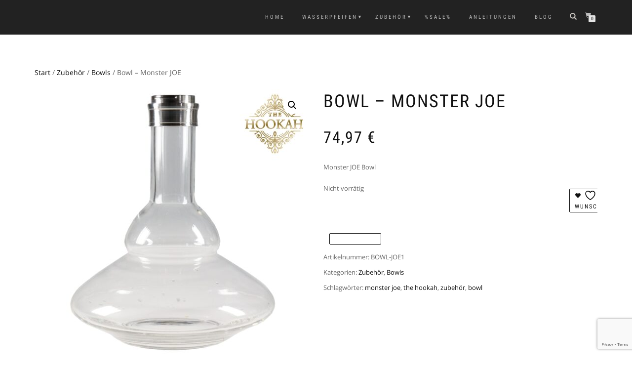

--- FILE ---
content_type: text/html; charset=UTF-8
request_url: https://www.thehookah.de/produkt/bowl-monster-joe/
body_size: 66455
content:
<!DOCTYPE html>
<html lang="de">
<head>
<meta charset="UTF-8">
<meta name="viewport" content="width=device-width, initial-scale=1, maximum-scale=1">
<link rel="profile" href="http://gmpg.org/xfn/11">
<!-- script async src="https://pagead2.googlesyndication.com/pagead/js/adsbygoogle.js?client=ca-pub-4741764077058666"
     crossorigin="anonymous"></script -->

				<script>document.documentElement.className = document.documentElement.className + ' yes-js js_active js'</script>
			<meta name='robots' content='index, follow, max-image-preview:large, max-snippet:-1, max-video-preview:-1' />

	<!-- This site is optimized with the Yoast SEO Premium plugin v26.6 (Yoast SEO v26.6) - https://yoast.com/wordpress/plugins/seo/ -->
	<title>Shisha Bowl Monster JOE | mit Click System Edelstahl V2A Ring</title>
<link data-rocket-prefetch href="https://www.paypal.com" rel="dns-prefetch">
<link data-rocket-prefetch href="https://www.gstatic.com" rel="dns-prefetch">
<link data-rocket-prefetch href="https://js.klarna.com" rel="dns-prefetch">
<link data-rocket-prefetch href="https://www.googletagmanager.com" rel="dns-prefetch">
<link data-rocket-prefetch href="https://www.google.com" rel="dns-prefetch">
<style id="wpr-usedcss">img:is([sizes=auto i],[sizes^="auto," i]){contain-intrinsic-size:3000px 1500px}img.emoji{display:inline!important;border:none!important;box-shadow:none!important;height:1em!important;width:1em!important;margin:0 .07em!important;vertical-align:-.1em!important;background:0 0!important;padding:0!important}:where(.wp-block-button__link){border-radius:9999px;box-shadow:none;padding:calc(.667em + 2px) calc(1.333em + 2px);text-decoration:none}:root :where(.wp-block-button .wp-block-button__link.is-style-outline),:root :where(.wp-block-button.is-style-outline>.wp-block-button__link){border:2px solid;padding:.667em 1.333em}:root :where(.wp-block-button .wp-block-button__link.is-style-outline:not(.has-text-color)),:root :where(.wp-block-button.is-style-outline>.wp-block-button__link:not(.has-text-color)){color:currentColor}:root :where(.wp-block-button .wp-block-button__link.is-style-outline:not(.has-background)),:root :where(.wp-block-button.is-style-outline>.wp-block-button__link:not(.has-background)){background-color:initial;background-image:none}:where(.wp-block-calendar table:not(.has-background) th){background:#ddd}:where(.wp-block-columns){margin-bottom:1.75em}:where(.wp-block-columns.has-background){padding:1.25em 2.375em}:where(.wp-block-post-comments input[type=submit]){border:none}:where(.wp-block-cover-image:not(.has-text-color)),:where(.wp-block-cover:not(.has-text-color)){color:#fff}:where(.wp-block-cover-image.is-light:not(.has-text-color)),:where(.wp-block-cover.is-light:not(.has-text-color)){color:#000}:root :where(.wp-block-cover h1:not(.has-text-color)),:root :where(.wp-block-cover h2:not(.has-text-color)),:root :where(.wp-block-cover h3:not(.has-text-color)),:root :where(.wp-block-cover h4:not(.has-text-color)),:root :where(.wp-block-cover h5:not(.has-text-color)),:root :where(.wp-block-cover h6:not(.has-text-color)),:root :where(.wp-block-cover p:not(.has-text-color)){color:inherit}:where(.wp-block-file){margin-bottom:1.5em}:where(.wp-block-file__button){border-radius:2em;display:inline-block;padding:.5em 1em}:where(.wp-block-file__button):is(a):active,:where(.wp-block-file__button):is(a):focus,:where(.wp-block-file__button):is(a):hover,:where(.wp-block-file__button):is(a):visited{box-shadow:none;color:#fff;opacity:.85;text-decoration:none}:where(.wp-block-group.wp-block-group-is-layout-constrained){position:relative}:root :where(.wp-block-image.is-style-rounded img,.wp-block-image .is-style-rounded img){border-radius:9999px}:where(.wp-block-latest-comments:not([style*=line-height] .wp-block-latest-comments__comment)){line-height:1.1}:where(.wp-block-latest-comments:not([style*=line-height] .wp-block-latest-comments__comment-excerpt p)){line-height:1.8}:root :where(.wp-block-latest-posts.is-grid){padding:0}:root :where(.wp-block-latest-posts.wp-block-latest-posts__list){padding-left:0}ul{box-sizing:border-box}:root :where(.wp-block-list.has-background){padding:1.25em 2.375em}:where(.wp-block-navigation.has-background .wp-block-navigation-item a:not(.wp-element-button)),:where(.wp-block-navigation.has-background .wp-block-navigation-submenu a:not(.wp-element-button)){padding:.5em 1em}:where(.wp-block-navigation .wp-block-navigation__submenu-container .wp-block-navigation-item a:not(.wp-element-button)),:where(.wp-block-navigation .wp-block-navigation__submenu-container .wp-block-navigation-submenu a:not(.wp-element-button)),:where(.wp-block-navigation .wp-block-navigation__submenu-container .wp-block-navigation-submenu button.wp-block-navigation-item__content),:where(.wp-block-navigation .wp-block-navigation__submenu-container .wp-block-pages-list__item button.wp-block-navigation-item__content){padding:.5em 1em}:root :where(p.has-background){padding:1.25em 2.375em}:where(p.has-text-color:not(.has-link-color)) a{color:inherit}:where(.wp-block-post-comments-form) input:not([type=submit]),:where(.wp-block-post-comments-form) textarea{border:1px solid #949494;font-family:inherit;font-size:1em}:where(.wp-block-post-comments-form) input:where(:not([type=submit]):not([type=checkbox])),:where(.wp-block-post-comments-form) textarea{padding:calc(.667em + 2px)}:where(.wp-block-post-excerpt){box-sizing:border-box;margin-bottom:var(--wp--style--block-gap);margin-top:var(--wp--style--block-gap)}.wp-block-post-title{box-sizing:border-box}.wp-block-post-title{word-break:break-word}.wp-block-post-title :where(a){display:inline-block;font-family:inherit;font-size:inherit;font-style:inherit;font-weight:inherit;letter-spacing:inherit;line-height:inherit;text-decoration:inherit}:where(.wp-block-preformatted.has-background){padding:1.25em 2.375em}:where(.wp-block-search__button){border:1px solid #ccc;padding:6px 10px}:where(.wp-block-search__input){font-family:inherit;font-size:inherit;font-style:inherit;font-weight:inherit;letter-spacing:inherit;line-height:inherit;text-transform:inherit}:where(.wp-block-search__button-inside .wp-block-search__inside-wrapper){border:1px solid #949494;box-sizing:border-box;padding:4px}:where(.wp-block-search__button-inside .wp-block-search__inside-wrapper) .wp-block-search__input{border:none;border-radius:0;padding:0 4px}:where(.wp-block-search__button-inside .wp-block-search__inside-wrapper) .wp-block-search__input:focus{outline:0}:where(.wp-block-search__button-inside .wp-block-search__inside-wrapper) :where(.wp-block-search__button){padding:4px 8px}:root :where(.wp-block-separator.is-style-dots){height:auto;line-height:1;text-align:center}:root :where(.wp-block-separator.is-style-dots):before{color:currentColor;content:"···";font-family:serif;font-size:1.5em;letter-spacing:2em;padding-left:2em}:root :where(.wp-block-site-logo.is-style-rounded){border-radius:9999px}:where(.wp-block-social-links:not(.is-style-logos-only)) .wp-social-link{background-color:#f0f0f0;color:#444}:where(.wp-block-social-links:not(.is-style-logos-only)) .wp-social-link-amazon{background-color:#f90;color:#fff}:where(.wp-block-social-links:not(.is-style-logos-only)) .wp-social-link-bandcamp{background-color:#1ea0c3;color:#fff}:where(.wp-block-social-links:not(.is-style-logos-only)) .wp-social-link-behance{background-color:#0757fe;color:#fff}:where(.wp-block-social-links:not(.is-style-logos-only)) .wp-social-link-bluesky{background-color:#0a7aff;color:#fff}:where(.wp-block-social-links:not(.is-style-logos-only)) .wp-social-link-codepen{background-color:#1e1f26;color:#fff}:where(.wp-block-social-links:not(.is-style-logos-only)) .wp-social-link-deviantart{background-color:#02e49b;color:#fff}:where(.wp-block-social-links:not(.is-style-logos-only)) .wp-social-link-discord{background-color:#5865f2;color:#fff}:where(.wp-block-social-links:not(.is-style-logos-only)) .wp-social-link-dribbble{background-color:#e94c89;color:#fff}:where(.wp-block-social-links:not(.is-style-logos-only)) .wp-social-link-dropbox{background-color:#4280ff;color:#fff}:where(.wp-block-social-links:not(.is-style-logos-only)) .wp-social-link-etsy{background-color:#f45800;color:#fff}:where(.wp-block-social-links:not(.is-style-logos-only)) .wp-social-link-facebook{background-color:#0866ff;color:#fff}:where(.wp-block-social-links:not(.is-style-logos-only)) .wp-social-link-fivehundredpx{background-color:#000;color:#fff}:where(.wp-block-social-links:not(.is-style-logos-only)) .wp-social-link-flickr{background-color:#0461dd;color:#fff}:where(.wp-block-social-links:not(.is-style-logos-only)) .wp-social-link-foursquare{background-color:#e65678;color:#fff}:where(.wp-block-social-links:not(.is-style-logos-only)) .wp-social-link-github{background-color:#24292d;color:#fff}:where(.wp-block-social-links:not(.is-style-logos-only)) .wp-social-link-goodreads{background-color:#eceadd;color:#382110}:where(.wp-block-social-links:not(.is-style-logos-only)) .wp-social-link-google{background-color:#ea4434;color:#fff}:where(.wp-block-social-links:not(.is-style-logos-only)) .wp-social-link-gravatar{background-color:#1d4fc4;color:#fff}:where(.wp-block-social-links:not(.is-style-logos-only)) .wp-social-link-instagram{background-color:#f00075;color:#fff}:where(.wp-block-social-links:not(.is-style-logos-only)) .wp-social-link-lastfm{background-color:#e21b24;color:#fff}:where(.wp-block-social-links:not(.is-style-logos-only)) .wp-social-link-linkedin{background-color:#0d66c2;color:#fff}:where(.wp-block-social-links:not(.is-style-logos-only)) .wp-social-link-mastodon{background-color:#3288d4;color:#fff}:where(.wp-block-social-links:not(.is-style-logos-only)) .wp-social-link-medium{background-color:#000;color:#fff}:where(.wp-block-social-links:not(.is-style-logos-only)) .wp-social-link-meetup{background-color:#f6405f;color:#fff}:where(.wp-block-social-links:not(.is-style-logos-only)) .wp-social-link-patreon{background-color:#000;color:#fff}:where(.wp-block-social-links:not(.is-style-logos-only)) .wp-social-link-pinterest{background-color:#e60122;color:#fff}:where(.wp-block-social-links:not(.is-style-logos-only)) .wp-social-link-pocket{background-color:#ef4155;color:#fff}:where(.wp-block-social-links:not(.is-style-logos-only)) .wp-social-link-reddit{background-color:#ff4500;color:#fff}:where(.wp-block-social-links:not(.is-style-logos-only)) .wp-social-link-skype{background-color:#0478d7;color:#fff}:where(.wp-block-social-links:not(.is-style-logos-only)) .wp-social-link-snapchat{background-color:#fefc00;color:#fff;stroke:#000}:where(.wp-block-social-links:not(.is-style-logos-only)) .wp-social-link-soundcloud{background-color:#ff5600;color:#fff}:where(.wp-block-social-links:not(.is-style-logos-only)) .wp-social-link-spotify{background-color:#1bd760;color:#fff}:where(.wp-block-social-links:not(.is-style-logos-only)) .wp-social-link-telegram{background-color:#2aabee;color:#fff}:where(.wp-block-social-links:not(.is-style-logos-only)) .wp-social-link-threads{background-color:#000;color:#fff}:where(.wp-block-social-links:not(.is-style-logos-only)) .wp-social-link-tiktok{background-color:#000;color:#fff}:where(.wp-block-social-links:not(.is-style-logos-only)) .wp-social-link-tumblr{background-color:#011835;color:#fff}:where(.wp-block-social-links:not(.is-style-logos-only)) .wp-social-link-twitch{background-color:#6440a4;color:#fff}:where(.wp-block-social-links:not(.is-style-logos-only)) .wp-social-link-twitter{background-color:#1da1f2;color:#fff}:where(.wp-block-social-links:not(.is-style-logos-only)) .wp-social-link-vimeo{background-color:#1eb7ea;color:#fff}:where(.wp-block-social-links:not(.is-style-logos-only)) .wp-social-link-vk{background-color:#4680c2;color:#fff}:where(.wp-block-social-links:not(.is-style-logos-only)) .wp-social-link-wordpress{background-color:#3499cd;color:#fff}:where(.wp-block-social-links:not(.is-style-logos-only)) .wp-social-link-whatsapp{background-color:#25d366;color:#fff}:where(.wp-block-social-links:not(.is-style-logos-only)) .wp-social-link-x{background-color:#000;color:#fff}:where(.wp-block-social-links:not(.is-style-logos-only)) .wp-social-link-yelp{background-color:#d32422;color:#fff}:where(.wp-block-social-links:not(.is-style-logos-only)) .wp-social-link-youtube{background-color:red;color:#fff}:where(.wp-block-social-links.is-style-logos-only) .wp-social-link{background:0 0}:where(.wp-block-social-links.is-style-logos-only) .wp-social-link svg{height:1.25em;width:1.25em}:where(.wp-block-social-links.is-style-logos-only) .wp-social-link-amazon{color:#f90}:where(.wp-block-social-links.is-style-logos-only) .wp-social-link-bandcamp{color:#1ea0c3}:where(.wp-block-social-links.is-style-logos-only) .wp-social-link-behance{color:#0757fe}:where(.wp-block-social-links.is-style-logos-only) .wp-social-link-bluesky{color:#0a7aff}:where(.wp-block-social-links.is-style-logos-only) .wp-social-link-codepen{color:#1e1f26}:where(.wp-block-social-links.is-style-logos-only) .wp-social-link-deviantart{color:#02e49b}:where(.wp-block-social-links.is-style-logos-only) .wp-social-link-discord{color:#5865f2}:where(.wp-block-social-links.is-style-logos-only) .wp-social-link-dribbble{color:#e94c89}:where(.wp-block-social-links.is-style-logos-only) .wp-social-link-dropbox{color:#4280ff}:where(.wp-block-social-links.is-style-logos-only) .wp-social-link-etsy{color:#f45800}:where(.wp-block-social-links.is-style-logos-only) .wp-social-link-facebook{color:#0866ff}:where(.wp-block-social-links.is-style-logos-only) .wp-social-link-fivehundredpx{color:#000}:where(.wp-block-social-links.is-style-logos-only) .wp-social-link-flickr{color:#0461dd}:where(.wp-block-social-links.is-style-logos-only) .wp-social-link-foursquare{color:#e65678}:where(.wp-block-social-links.is-style-logos-only) .wp-social-link-github{color:#24292d}:where(.wp-block-social-links.is-style-logos-only) .wp-social-link-goodreads{color:#382110}:where(.wp-block-social-links.is-style-logos-only) .wp-social-link-google{color:#ea4434}:where(.wp-block-social-links.is-style-logos-only) .wp-social-link-gravatar{color:#1d4fc4}:where(.wp-block-social-links.is-style-logos-only) .wp-social-link-instagram{color:#f00075}:where(.wp-block-social-links.is-style-logos-only) .wp-social-link-lastfm{color:#e21b24}:where(.wp-block-social-links.is-style-logos-only) .wp-social-link-linkedin{color:#0d66c2}:where(.wp-block-social-links.is-style-logos-only) .wp-social-link-mastodon{color:#3288d4}:where(.wp-block-social-links.is-style-logos-only) .wp-social-link-medium{color:#000}:where(.wp-block-social-links.is-style-logos-only) .wp-social-link-meetup{color:#f6405f}:where(.wp-block-social-links.is-style-logos-only) .wp-social-link-patreon{color:#000}:where(.wp-block-social-links.is-style-logos-only) .wp-social-link-pinterest{color:#e60122}:where(.wp-block-social-links.is-style-logos-only) .wp-social-link-pocket{color:#ef4155}:where(.wp-block-social-links.is-style-logos-only) .wp-social-link-reddit{color:#ff4500}:where(.wp-block-social-links.is-style-logos-only) .wp-social-link-skype{color:#0478d7}:where(.wp-block-social-links.is-style-logos-only) .wp-social-link-snapchat{color:#fff;stroke:#000}:where(.wp-block-social-links.is-style-logos-only) .wp-social-link-soundcloud{color:#ff5600}:where(.wp-block-social-links.is-style-logos-only) .wp-social-link-spotify{color:#1bd760}:where(.wp-block-social-links.is-style-logos-only) .wp-social-link-telegram{color:#2aabee}:where(.wp-block-social-links.is-style-logos-only) .wp-social-link-threads{color:#000}:where(.wp-block-social-links.is-style-logos-only) .wp-social-link-tiktok{color:#000}:where(.wp-block-social-links.is-style-logos-only) .wp-social-link-tumblr{color:#011835}:where(.wp-block-social-links.is-style-logos-only) .wp-social-link-twitch{color:#6440a4}:where(.wp-block-social-links.is-style-logos-only) .wp-social-link-twitter{color:#1da1f2}:where(.wp-block-social-links.is-style-logos-only) .wp-social-link-vimeo{color:#1eb7ea}:where(.wp-block-social-links.is-style-logos-only) .wp-social-link-vk{color:#4680c2}:where(.wp-block-social-links.is-style-logos-only) .wp-social-link-whatsapp{color:#25d366}:where(.wp-block-social-links.is-style-logos-only) .wp-social-link-wordpress{color:#3499cd}:where(.wp-block-social-links.is-style-logos-only) .wp-social-link-x{color:#000}:where(.wp-block-social-links.is-style-logos-only) .wp-social-link-yelp{color:#d32422}:where(.wp-block-social-links.is-style-logos-only) .wp-social-link-youtube{color:red}:root :where(.wp-block-social-links .wp-social-link a){padding:.25em}:root :where(.wp-block-social-links.is-style-logos-only .wp-social-link a){padding:0}:root :where(.wp-block-social-links.is-style-pill-shape .wp-social-link a){padding-left:.6666666667em;padding-right:.6666666667em}:root :where(.wp-block-tag-cloud.is-style-outline){display:flex;flex-wrap:wrap;gap:1ch}:root :where(.wp-block-tag-cloud.is-style-outline a){border:1px solid;font-size:unset!important;margin-right:0;padding:1ch 2ch;text-decoration:none!important}:root :where(.wp-block-table-of-contents){box-sizing:border-box}:where(.wp-block-term-description){box-sizing:border-box;margin-bottom:var(--wp--style--block-gap);margin-top:var(--wp--style--block-gap)}:where(pre.wp-block-verse){font-family:inherit}.entry-content{counter-reset:footnotes}:root{--wp--preset--font-size--normal:16px;--wp--preset--font-size--huge:42px}.screen-reader-text{border:0;clip-path:inset(50%);height:1px;margin:-1px;overflow:hidden;padding:0;position:absolute;width:1px;word-wrap:normal!important}.screen-reader-text:focus{background-color:#ddd;clip-path:none;color:#444;display:block;font-size:1em;height:auto;left:5px;line-height:normal;padding:15px 23px 14px;text-decoration:none;top:5px;width:auto;z-index:100000}html :where(.has-border-color){border-style:solid}html :where([style*=border-top-color]){border-top-style:solid}html :where([style*=border-right-color]){border-right-style:solid}html :where([style*=border-bottom-color]){border-bottom-style:solid}html :where([style*=border-left-color]){border-left-style:solid}html :where([style*=border-width]){border-style:solid}html :where([style*=border-top-width]){border-top-style:solid}html :where([style*=border-right-width]){border-right-style:solid}html :where([style*=border-bottom-width]){border-bottom-style:solid}html :where([style*=border-left-width]){border-left-style:solid}html :where(img[class*=wp-image-]){height:auto;max-width:100%}:where(figure){margin:0 0 1em}html :where(.is-position-sticky){--wp-admin--admin-bar--position-offset:var(--wp-admin--admin-bar--height,0px)}@media screen and (max-width:600px){html :where(.is-position-sticky){--wp-admin--admin-bar--position-offset:0px}}.selectBox-dropdown{min-width:150px;position:relative;border:1px solid #bbb;line-height:1.5;text-decoration:none;text-align:left;color:#000;outline:0;vertical-align:middle;background:#f2f2f2;background:-moz-linear-gradient(top,#f8f8f8 1%,#e1e1e1 100%);background:-webkit-gradient(linear,left top,left bottom,color-stop(1%,#f8f8f8),color-stop(100%,#e1e1e1));-moz-box-shadow:0 1px 0 hsla(0,0%,100%,.75);-webkit-box-shadow:0 1px 0 hsla(0,0%,100%,.75);box-shadow:0 1px 0 hsla(0,0%,100%,.75);-webkit-border-radius:4px;-moz-border-radius:4px;border-radius:4px;display:inline-block;cursor:default}.selectBox-dropdown:focus,.selectBox-dropdown:focus .selectBox-arrow{border-color:#666}.selectBox-dropdown.selectBox-menuShowing{-moz-border-radius-bottomleft:0;-moz-border-radius-bottomright:0;-webkit-border-bottom-left-radius:0;-webkit-border-bottom-right-radius:0;border-bottom-left-radius:0;border-bottom-right-radius:0}.selectBox-dropdown .selectBox-label{padding:2px 8px;display:inline-block;white-space:nowrap;overflow:hidden}.selectBox-dropdown .selectBox-arrow{position:absolute;top:0;right:0;width:23px;height:100%;background:var(--wpr-bg-602eabc7-b3d3-4d50-839d-66a3b9529f54) 50% center no-repeat;border-left:1px solid #bbb}.selectBox-dropdown-menu{position:absolute;z-index:99999;max-height:200px;min-height:1em;border:1px solid #bbb;background:#fff;-moz-box-shadow:0 2px 6px rgba(0,0,0,.2);-webkit-box-shadow:0 2px 6px rgba(0,0,0,.2);box-shadow:0 2px 6px rgba(0,0,0,.2);overflow:auto;-webkit-overflow-scrolling:touch}.selectBox-inline{min-width:150px;outline:0;border:1px solid #bbb;background:#fff;display:inline-block;-webkit-border-radius:4px;-moz-border-radius:4px;border-radius:4px;overflow:auto}.selectBox-inline:focus{border-color:#666}.selectBox-options,.selectBox-options LI,.selectBox-options LI A{list-style:none;display:block;cursor:default;padding:0;margin:0}.selectBox-options LI A{line-height:1.5;padding:0 .5em;white-space:nowrap;overflow:hidden;background:6px center no-repeat}.selectBox-options LI.selectBox-hover A{background-color:#eee}.selectBox-options LI.selectBox-disabled A{color:#888;background-color:rgba(0,0,0,0)}.selectBox-options LI.selectBox-selected A{background-color:#c8def4}.selectBox-options .selectBox-optgroup{color:#666;background:#eee;font-weight:700;line-height:1.5;padding:0 .3em;white-space:nowrap}.selectBox.selectBox-disabled{color:#888!important}.selectBox-dropdown.selectBox-disabled .selectBox-arrow{opacity:.5;border-color:#666}.selectBox-inline.selectBox-disabled{color:#888!important}.selectBox-inline.selectBox-disabled .selectBox-options A{background-color:rgba(0,0,0,0)!important}:root{--woocommerce:#720eec;--wc-green:#7ad03a;--wc-red:#a00;--wc-orange:#ffba00;--wc-blue:#2ea2cc;--wc-primary:#720eec;--wc-primary-text:#fcfbfe;--wc-secondary:#e9e6ed;--wc-secondary-text:#515151;--wc-highlight:#958e09;--wc-highligh-text:white;--wc-content-bg:#fff;--wc-subtext:#767676;--wc-form-border-color:rgba(32, 7, 7, .8);--wc-form-border-radius:4px;--wc-form-border-width:1px}@font-face{font-display:swap;font-family:star;src:url(https://www.thehookah.de/wp-content/plugins/woocommerce/assets/fonts/WooCommerce.woff2) format("woff2"),url(https://www.thehookah.de/wp-content/plugins/woocommerce/assets/fonts/WooCommerce.woff) format("woff"),url(https://www.thehookah.de/wp-content/plugins/woocommerce/assets/fonts/WooCommerce.ttf) format("truetype");font-weight:400;font-style:normal}@font-face{font-display:swap;font-family:WooCommerce;src:url(https://www.thehookah.de/wp-content/plugins/woocommerce/assets/fonts/WooCommerce.woff2) format("woff2"),url(https://www.thehookah.de/wp-content/plugins/woocommerce/assets/fonts/WooCommerce.woff) format("woff"),url(https://www.thehookah.de/wp-content/plugins/woocommerce/assets/fonts/WooCommerce.ttf) format("truetype");font-weight:400;font-style:normal}div.pp_woocommerce .pp_content_container{background:#fff;border-radius:3px;box-shadow:0 1px 30px rgba(0,0,0,.25);padding:20px 0}div.pp_woocommerce .pp_content_container::after,div.pp_woocommerce .pp_content_container::before{content:" ";display:table}div.pp_woocommerce .pp_content_container::after{clear:both}div.pp_woocommerce .pp_loaderIcon::before{height:1em;width:1em;display:block;position:absolute;top:50%;left:50%;margin-left:-.5em;margin-top:-.5em;content:"";animation:1s ease-in-out infinite spin;background:var(--wpr-bg-2bcd481f-10fb-4e57-920f-1c0e176390f9) center center;background-size:cover;line-height:1;text-align:center;font-size:2em;color:rgba(0,0,0,.75)}div.pp_woocommerce div.ppt{color:#000}div.pp_woocommerce .pp_gallery ul li a{border:1px solid rgba(0,0,0,.5);background:#fff;box-shadow:0 1px 2px rgba(0,0,0,.2);border-radius:2px;display:block}div.pp_woocommerce .pp_gallery ul li a:hover{border-color:#000}div.pp_woocommerce .pp_gallery ul li.selected a{border-color:#000}div.pp_woocommerce .pp_next::before,div.pp_woocommerce .pp_previous::before{border-radius:100%;height:1em;width:1em;text-shadow:0 1px 2px rgba(0,0,0,.5);background-color:#444;color:#fff!important;font-size:16px!important;line-height:1em;transition:all ease-in-out .2s;font-family:WooCommerce;content:"\e00b";text-indent:0;display:none;position:absolute;top:50%;margin-top:-10px;text-align:center}div.pp_woocommerce .pp_next::before:hover,div.pp_woocommerce .pp_previous::before:hover{background-color:#000}div.pp_woocommerce .pp_next:hover::before,div.pp_woocommerce .pp_previous:hover::before{display:block}div.pp_woocommerce .pp_previous::before{left:1em}div.pp_woocommerce .pp_next::before{right:1em;font-family:WooCommerce;content:"\e008"}div.pp_woocommerce .pp_details{margin:0;padding-top:1em}div.pp_woocommerce .pp_description,div.pp_woocommerce .pp_nav{font-size:14px}div.pp_woocommerce .pp_arrow_next,div.pp_woocommerce .pp_arrow_previous,div.pp_woocommerce .pp_nav,div.pp_woocommerce .pp_nav .pp_pause,div.pp_woocommerce .pp_nav p,div.pp_woocommerce .pp_play{margin:0}div.pp_woocommerce .pp_nav{margin-right:1em;position:relative}div.pp_woocommerce .pp_close{border-radius:100%;height:1em;width:1em;text-shadow:0 1px 2px rgba(0,0,0,.5);background-color:#444;color:#fff!important;font-size:16px!important;line-height:1em;transition:all ease-in-out .2s;top:-.5em;right:-.5em;font-size:1.618em!important}div.pp_woocommerce .pp_close:hover{background-color:#000}div.pp_woocommerce .pp_close::before{font-family:WooCommerce;content:"\e013";display:block;position:absolute;top:0;left:0;right:0;bottom:0;text-align:center;text-indent:0}div.pp_woocommerce .pp_arrow_next,div.pp_woocommerce .pp_arrow_previous{border-radius:100%;height:1em;width:1em;text-shadow:0 1px 2px rgba(0,0,0,.5);background-color:#444;color:#fff!important;font-size:16px!important;line-height:1em;transition:all ease-in-out .2s;position:relative;margin-top:-1px}div.pp_woocommerce .pp_arrow_next:hover,div.pp_woocommerce .pp_arrow_previous:hover{background-color:#000}div.pp_woocommerce .pp_arrow_next::before,div.pp_woocommerce .pp_arrow_previous::before{font-family:WooCommerce;content:"\e00b";display:block;position:absolute;top:0;left:0;right:0;bottom:0;text-align:center;text-indent:0}div.pp_woocommerce .pp_arrow_previous{margin-right:.5em}div.pp_woocommerce .pp_arrow_next{margin-left:.5em}div.pp_woocommerce .pp_arrow_next::before{content:"\e008"}div.pp_woocommerce a.pp_contract,div.pp_woocommerce a.pp_expand{border-radius:100%;height:1em;width:1em;text-shadow:0 1px 2px rgba(0,0,0,.5);background-color:#444;color:#fff!important;font-size:16px!important;line-height:1em;transition:all ease-in-out .2s;right:auto;left:-.5em;top:-.5em;font-size:1.618em!important}div.pp_woocommerce a.pp_contract:hover,div.pp_woocommerce a.pp_expand:hover{background-color:#000}div.pp_woocommerce a.pp_contract::before,div.pp_woocommerce a.pp_expand::before{font-family:WooCommerce;content:"\e005";display:block;position:absolute;top:0;left:0;right:0;bottom:0;text-align:center;text-indent:0}div.pp_woocommerce a.pp_contract::before{content:"\e004"}div.pp_woocommerce #respond{margin:0;width:100%;background:0 0;border:none;padding:0}div.pp_woocommerce .pp_inline{padding:0!important}.rtl div.pp_woocommerce .pp_content_container{text-align:right}@media only screen and (max-width:768px){div.pp_woocommerce{left:5%!important;right:5%!important;box-sizing:border-box;width:90%!important}div.pp_woocommerce .pp_contract,div.pp_woocommerce .pp_expand,div.pp_woocommerce .pp_gallery,div.pp_woocommerce .pp_next,div.pp_woocommerce .pp_previous{display:none!important}div.pp_woocommerce .pp_arrow_next,div.pp_woocommerce .pp_arrow_previous,div.pp_woocommerce .pp_close{height:44px;width:44px;font-size:44px;line-height:44px}div.pp_woocommerce .pp_arrow_next::before,div.pp_woocommerce .pp_arrow_previous::before,div.pp_woocommerce .pp_close::before{font-size:44px}div.pp_woocommerce .pp_description{display:none!important}div.pp_woocommerce .pp_details{width:100%!important}.pp_content{width:100%!important}.pp_content #pp_full_res>img{width:100%!important;height:auto!important}.currentTextHolder{line-height:3}}div.pp_pic_holder a:focus{outline:0}div.pp_overlay{background:#000;display:none;left:0;position:absolute;top:0;width:100%;z-index:9999}div.pp_pic_holder{display:none;position:absolute;width:100px;z-index:10000}.pp_top{height:20px;position:relative}* html .pp_top{padding:0 20px}.pp_top .pp_left{height:20px;left:0;position:absolute;width:20px}.pp_top .pp_middle{height:20px;left:20px;position:absolute;right:20px}* html .pp_top .pp_middle{left:0;position:static}.pp_top .pp_right{height:20px;left:auto;position:absolute;right:0;top:0;width:20px}.pp_content{height:40px;min-width:40px}* html .pp_content{width:40px}.pp_fade{display:none}.pp_content_container{position:relative;text-align:left;width:100%}.pp_content_container .pp_left{padding-left:20px}.pp_content_container .pp_right{padding-right:20px}.pp_content_container .pp_details{float:left;margin:10px 0 2px}.pp_description{display:none;margin:0}.pp_social{float:left;margin:0}.pp_social .facebook{float:left;margin-left:5px;width:55px;overflow:hidden}.pp_social .twitter{float:left}.pp_nav{clear:right;float:left;margin:3px 10px 0 0}.pp_nav p{float:left;margin:2px 4px;white-space:nowrap}.pp_nav .pp_pause,.pp_nav .pp_play{float:left;margin-right:4px;text-indent:-10000px}a.pp_arrow_next,a.pp_arrow_previous{display:block;float:left;height:15px;margin-top:3px;text-indent:-100000px;width:14px}.pp_hoverContainer{position:absolute;top:0;width:100%;z-index:2000}.pp_gallery{display:none;left:50%;margin-top:-50px;position:absolute;z-index:10000}.pp_gallery div{float:left;overflow:hidden;position:relative}.pp_gallery ul{float:left;height:35px;margin:0 0 0 5px;padding:0;position:relative;white-space:nowrap}.pp_gallery ul a{border:1px solid #000;border:1px solid rgba(0,0,0,.5);display:block;float:left;height:33px;overflow:hidden}.pp_gallery li.selected a,.pp_gallery ul a:hover{border-color:#fff}.pp_gallery ul a img{border:0}.pp_gallery li{display:block;float:left;margin:0 5px 0 0;padding:0}.pp_gallery li.default a{display:block;height:33px;width:50px}.pp_gallery li.default a img{display:none}.pp_gallery .pp_arrow_next,.pp_gallery .pp_arrow_previous{margin-top:7px!important}a.pp_next{display:block;float:right;height:100%;text-indent:-10000px;width:49%}a.pp_previous{display:block;float:left;height:100%;text-indent:-10000px;width:49%}a.pp_contract,a.pp_expand{cursor:pointer;display:none;height:20px;position:absolute;right:30px;text-indent:-10000px;top:10px;width:20px;z-index:20000}a.pp_close{position:absolute;right:0;top:0;display:block;text-indent:-10000px}.pp_bottom{height:20px;position:relative}* html .pp_bottom{padding:0 20px}.pp_bottom .pp_left{height:20px;left:0;position:absolute;width:20px}.pp_bottom .pp_middle{height:20px;left:20px;position:absolute;right:20px}* html .pp_bottom .pp_middle{left:0;position:static}.pp_bottom .pp_right{height:20px;left:auto;position:absolute;right:0;top:0;width:20px}.pp_loaderIcon{display:block;height:24px;left:50%;margin:-12px 0 0 -12px;position:absolute;top:50%;width:24px}#pp_full_res .pp_inline{text-align:left}div.ppt{color:#fff!important;font-weight:700;display:none;font-size:17px;margin:0 0 5px 15px;z-index:9999}.yith-wcwl-popup-content h3{text-align:center;font-size:1.5em}.yith-wcwl-popup-content label{display:block}.yith-wcwl-popup-content input[type=text],.yith-wcwl-popup-content select{padding:10px 7px}.yith-wcwl-popup-content .create{display:none}.yith-wcwl-popup-content .yith-wcwl-second-row{display:none}.yith-wcwl-popup-content .popup-description{text-align:center;font-weight:600;margin-bottom:15px}.yith-wcwl-popup-content .popup-description a.show-tab.active{cursor:inherit;color:inherit;pointer-events:none}.yith-wcwl-popup-content .wishlist-select{box-sizing:border-box}.yith-wcwl-popup-feedback{margin-top:2em;margin-bottom:2em}.yith-wcwl-popup-feedback p.feedback{margin-top:1.5em;text-align:center;font-size:1.1rem;font-weight:600}.yith-wcwl-popup-footer{margin:15px 0}.yith-wcwl-popup-content .heading-icon,.yith-wcwl-popup-feedback .heading-icon{text-align:center;display:block;font-size:70px;color:#333;margin-block:0 15px}.yith-wcwl-popup-content .heading-icon img,.yith-wcwl-popup-content .heading-icon svg.yith-wcwl-icon-svg,.yith-wcwl-popup-feedback .heading-icon img,.yith-wcwl-popup-feedback .heading-icon svg.yith-wcwl-icon-svg{width:70px;height:70px}.pp_pic_holder.pp_woocommerce.feedback{max-width:450px!important}.pp_pic_holder.pp_woocommerce.feedback .pp_content{width:auto!important}.yith-wcwl-add-button.with-dropdown{position:relative;padding:15px 0}.yith-wcwl-add-button ul.yith-wcwl-dropdown li{padding:15px;padding-left:0;text-transform:uppercase;font-size:.8em}.yith-wcwl-add-button ul.yith-wcwl-dropdown li:before{font-family:FontAwesome;content:"";margin-right:15px}.yith-wcwl-add-button ul.yith-wcwl-dropdown li:not(:last-child){border-bottom:1px solid #cdcdcd}.yith-wcwl-add-button ul.yith-wcwl-dropdown li a{font-size:1em!important;color:inherit;box-shadow:none}.yith-wcwl-add-button ul.yith-wcwl-dropdown li a:hover{color:initial}.yith-wcwl-add-to-wishlist .yith-wcwl-add-button{display:flex;flex-direction:column;align-items:center}.yith-wcwl-add-to-wishlist a.button:not(.theme-button-style){padding:7px 10px}.yith-wcwl-add-to-wishlist .add_to_wishlist img,.yith-wcwl-add-to-wishlist svg.yith-wcwl-icon-svg{height:auto;width:25px;color:var(--add-to-wishlist-icon-color,#000)}.yith-wcwl-add-to-wishlist.exists svg.yith-wcwl-icon-svg{color:var(--added-to-wishlist-icon-color,#000)}.yith-wcwl-add-to-wishlist--single .yith-wcwl-add-button ul.yith-wcwl-dropdown{left:0}.yith-wcwl-add-button ul.yith-wcwl-dropdown{display:none;list-style:none;margin-bottom:0;padding:5px 25px;background:#fff;position:absolute;z-index:15;top:100%;border:1px solid #cdcdcd;outline-offset:-10px;left:50%;min-width:200px}.yith-wcwl-add-to-wishlist .with-tooltip{position:relative}.yith-wcwl-tooltip{z-index:10;padding:5px 10px;border-radius:5px;text-align:center;top:calc(100% + 5px);pointer-events:none;cursor:initial;font-size:.6875rem;line-height:normal;display:none}.with-dropdown .yith-wcwl-tooltip{top:auto;bottom:calc(100% + 10px)}.with-tooltip .yith-wcwl-tooltip{position:absolute;left:50%;transform:translateX(-50%)}.with-tooltip .yith-wcwl-tooltip:before{content:"";display:block;position:absolute;top:0;left:50%;transform:translate(-50%,-95%);width:0;height:0;background:rgba(0,0,0,0)!important;border-left:5px solid transparent!important;border-right:5px solid transparent!important;border-bottom:5px solid}.with-dropdown .with-tooltip .yith-wcwl-tooltip:before{bottom:-5px;top:auto;border-left:5px solid transparent;border-right:5px solid transparent;border-top:5px solid;border-bottom:none}#yith-wcwl-popup-message{font-weight:700;line-height:50px;text-align:center;background:#fff;-webkit-box-shadow:0 0 15px rgba(0,0,0,.3);-moz-box-shadow:0 0 15px rgba(0,0,0,.3);box-shadow:0 0 15px rgba(0,0,0,.3);position:fixed;top:50%;left:50%;padding:7px 40px;z-index:10000}.woocommerce .yith-wcwl-add-button a.button.alt:not(.theme-button-style){background-color:var(--color-add-to-wishlist-background,#333);background:var(--color-add-to-wishlist-background,#333);color:var(--color-add-to-wishlist-text,#fff);border-color:var(--color-add-to-wishlist-border,#333);border-radius:var(--rounded-corners-radius,16px)}.woocommerce .yith-wcwl-add-button a.button.alt:not(.theme-button-style):hover{background-color:var(--color-add-to-wishlist-background-hover,#4f4f4f);background:var(--color-add-to-wishlist-background-hover,#4f4f4f);color:var(--color-add-to-wishlist-text-hover,#fff);border-color:var(--color-add-to-wishlist-border-hover,#4f4f4f)}.with-dropdown .with-tooltip .yith-wcwl-tooltip:before,.with-tooltip .yith-wcwl-tooltip:before,.yith-wcwl-tooltip{background-color:var(--tooltip-color-background,#333);border-bottom-color:var(--tooltip-color-background,#333);border-top-color:var(--tooltip-color-background,#333);color:var(--tooltip-color-text,#fff)}.wishlist-title{display:inline-block}.wishlist-title:hover a.show-title-form{visibility:visible}.wishlist-title h2{display:inline-block;padding:5px}.wishlist-title a.show-title-form{cursor:pointer;visibility:hidden;display:inline-flex;align-items:center;padding:2px 7px;gap:5px}.wishlist-title a.show-title-form img,.wishlist-title a.show-title-form svg.yith-wcwl-icon-svg{width:20px}.wishlist-title.wishlist-title-with-form h2:hover{background:#efefef}.hidden-title-form{position:relative;margin:25px 0 39px}.hidden-title-form>input[type=text]{padding-right:65px;line-height:1;min-height:30px}.hidden-title-form a{cursor:pointer;display:inline-block;width:30px;height:30px;line-height:30px;text-align:center;vertical-align:middle;font-size:1.3em}.hidden-title-form a i{margin:0;display:inline-block}.yes-js .hidden-title-form{display:none}table.wishlist_table{font-size:80%}table.wishlist_table.shop_table{width:100%}table.wishlist_table tr{position:relative}table.wishlist_table tr th{text-align:center}table.wishlist_table tr th.product-checkbox{vertical-align:middle;width:40px}table.wishlist_table tr th.product-thumbnail{width:80px}table.wishlist_table thead th{border-top:1px solid;padding:16px 12px}table.wishlist_table tbody td{padding:16px 12px}table.wishlist_table tbody td,table.wishlist_table thead th{border-color:#e7e7e7}.wishlist_table tr td,.wishlist_table tr th.product-checkbox{text-align:center}.wishlist_table tfoot td,.wishlist_table tr td.product-thumbnail,.wishlist_table tr td.wishlist-name{text-align:left}.wishlist_table tr td.product-thumbnail a{display:block;border:none;max-width:80px}.wishlist_table tr td.product-thumbnail a img{width:100%}.wishlist_table a.button{white-space:normal;margin-bottom:5px!important}.wishlist_table.images_grid li.show{z-index:10}.wishlist_table.images_grid.products li.product.first,.wishlist_table.images_grid.products li.product.last{clear:none}.wishlist_table.images_grid.columns-4.products li.product:nth-of-type(4n+1){clear:both}.wishlist_table.images_grid li .product-thumbnail{position:relative}.wishlist_table.images_grid li .product-thumbnail .product-checkbox{position:absolute;top:7px;left:15px;z-index:2}.wishlist_table.images_grid li.show .product-thumbnail>a img,.wishlist_table.images_grid li:hover .product-thumbnail>a img{filter:brightness(1.1)}.wishlist_table.images_grid li .item-details{display:none;position:absolute;z-index:2;bottom:15px;left:calc(50% - 150px);width:300px;background:#fff;padding:10px 20px;-webkit-box-shadow:0 0 15px rgba(0,0,0,.3);-moz-box-shadow:0 0 15px rgba(0,0,0,.3);box-shadow:0 0 15px rgba(0,0,0,.3)}.wishlist_table.images_grid li.show .item-details{display:block}.wishlist_table.images_grid li .item-details a.close{position:absolute;top:10px;right:20px}.wishlist_table.images_grid li .item-details h3,.wishlist_table.mobile li .item-details h3{margin-bottom:7px}.wishlist_table.mobile{list-style:none;margin-left:0}.wishlist_table.mobile li{margin-bottom:7px}.wishlist_table.mobile li .product-checkbox{display:inline-block;width:20px;vertical-align:top}a.add_to_wishlist{cursor:pointer}.yith-wcwl-add-to-wishlist a.add_to_wishlist>img,.yith-wcwl-add-to-wishlist a.delete_item>img,.yith-wcwl-add-to-wishlist a.move_to_another_wishlist>img{max-width:32px;display:inline-block;margin-right:10px}.yith-wcwl-add-to-wishlist a.add_to_wishlist>.yith-wcwl-icon-svg,.yith-wcwl-add-to-wishlist a.delete_item>.yith-wcwl-icon-svg,.yith-wcwl-add-to-wishlist a.move_to_another_wishlist>.yith-wcwl-icon-svg{vertical-align:bottom}.summary .single_add_to_wishlist.button{margin:0}.wishlist_table .add_to_cart.button{padding:7px 12px;line-height:normal}.yith-wcwl-add-to-wishlist{margin-top:10px}.hidden-title-form button i,.wishlist-title a.show-title-form i,.wishlist_table .add_to_cart.button i,.yith-wcwl-add-button>a i{margin-right:10px}.hidden-title-form a.hide-title-form,.wishlist-title a.show-title-form,.wishlist_table .add_to_cart.button,.yith-wcwl-add-button a.add_to_wishlist{margin:0;box-shadow:none;text-shadow:none}.yith-wcwl-add-button .add_to_wishlist img,.yith-wcwl-add-button .add_to_wishlist svg.yith-wcwl-icon-svg{margin-right:5px}.woocommerce .wishlist-title{margin-bottom:30px}.woocommerce .wishlist-title h2{vertical-align:middle;margin-bottom:0}.woocommerce .hidden-title-form button{padding:7px 24px;vertical-align:middle;border:none;position:relative}.woocommerce .hidden-title-form button:active{top:1px}.woocommerce #content table.wishlist_table.cart a.remove{color:#c3c3c3;margin:0 auto}.woocommerce #content table.wishlist_table.cart a.remove:hover{background-color:#c3c3c3;color:#fff}.copy-trigger{cursor:pointer}#move_to_another_wishlist{display:none}.wishlist_manage_table select{vertical-align:middle;margin-right:10px}.wishlist_manage_table td.wishlist-name .wishlist-title{margin-bottom:0}.wishlist_manage_table td.wishlist-name .wishlist-title .show-title-form{display:inline-block;padding:0;border:none;background:0 0;top:0;margin:0}.wishlist_manage_table td.wishlist-name a.show-title-form i{padding:5px;margin:0}.wishlist_manage_table td.wishlist-name:hover a.show-title-form{visibility:visible}.wishlist_manage_table td.wishlist-name .hidden-title-form{margin:0!important;width:100%}.wishlist_manage_table td.wishlist-name .hidden-title-form input[type=text]{width:100%;min-width:0}.wishlist_manage_table td.wishlist-name .hidden-title-form{position:relative}table.wishlist_manage_table tfoot td{text-align:right;padding:24px 12px}.wishlist_manage_table.mobile li{margin-bottom:30px}.wishlist_manage_table.mobile li .item-details .hidden-title-form{position:relative}.wishlist_manage_table.mobile li .item-details .hidden-title-form input[type=text]{width:100%}.woocommerce .wishlist_table a.add_to_cart.button.alt:not(.yith-wcwl-themed-button-style){background:var(--color-add-to-cart-background,#333);color:var(--color-add-to-cart-text,#fff);border-color:var(--color-add-to-cart-border,#333);border-radius:var(--add-to-cart-rounded-corners-radius,16px)}.woocommerce .wishlist_table a.add_to_cart.button.alt:not(.yith-wcwl-themed-button-style):hover{background:var(--color-add-to-cart-background-hover,#4f4f4f);color:var(--color-add-to-cart-text-hover,#fff);border-color:var(--color-add-to-cart-border-hover,#4f4f4f)}.woocommerce .hidden-title-form button{background:var(--color-button-style-1-background,#333);color:var(--color-button-style-1-text,#fff);border-color:var(--color-button-style-1-border,#333)}.woocommerce .hidden-title-form button:hover{background:var(--color-button-style-1-background-hover,#333);color:var(--color-button-style-1-text-hover,#fff);border-color:var(--color-button-style-1-border-hover,#333)}.woocommerce .hidden-title-form a.hide-title-form,.woocommerce .wishlist-title a.show-title-form{background:var(--color-button-style-2-background,#333);color:var(--color-button-style-2-text,#fff);border-color:var(--color-button-style-2-border,#333)}.woocommerce .hidden-title-form a.hide-title-form:hover,.woocommerce .wishlist-title a.show-title-form:hover{background:var(--color-button-style-2-background-hover,#333);color:var(--color-button-style-2-text-hover,#fff);border-color:var(--color-button-style-2-border-hover,#333)}.woocommerce table.shop_table.wishlist_table tr td{background:var(--color-wishlist-table-background,#fff);color:var(--color-wishlist-table-text,#6d6c6c);border-color:var(--color-wishlist-table-border,#ccc)}.selectBox-dropdown-menu.selectBox-options li.selectBox-hover a,.selectBox-dropdown-menu.selectBox-options li.selectBox-selected a,.wishlist_table tfoot td td,.wishlist_table thead tr th{background:var(--color-headers-background,#f4f4f4)}.woocommerce a.selectBox{background:#fff;min-width:100px;margin-right:10px;color:inherit}.woocommerce a.selectBox,.woocommerce a.selectBox:hover{border-bottom:1px solid #bbb!important}.woocommerce a.selectBox:hover{color:inherit}.woocommerce a.selectBox:focus{border:1px solid #ccc}.selectBox-dropdown .selectBox-label{vertical-align:middle;padding:3px 8px}.selectBox-dropdown .selectBox-arrow{border:none;background:var(--wpr-bg-93bc1ead-1eb4-41a7-b818-09cedb189a1a) center right no-repeat}.selectBox-dropdown.selectBox-menuShowing .selectBox-arrow{background:var(--wpr-bg-1db907d2-f831-4140-a70d-753df624379a) center left no-repeat}.selectBox-dropdown-menu{border-bottom-left-radius:3px;border-bottom-right-radius:3px;padding:5px;font-size:80%}.selectBox-dropdown-menu li a{color:inherit;padding:5px 8px;border-radius:3px}.selectBox-dropdown-menu a:hover{color:inherit;text-decoration:none}select.selectBox.change-wishlist{max-width:100px}.selectBox.change-wishlist{width:auto!important}.yith-wcwl-with-pretty-photo{overflow:hidden}.yith-wcwl-with-pretty-photo .pp_content{height:auto!important}.woocommerce .wishlist-fragment .blockUI.blockOverlay::before,.woocommerce .yith-wcwl-popup-form .blockUI.blockOverlay::before{display:none}.yith-wcwl-pp-modal{position:fixed!important;top:50%!important;left:50%!important;transform:translate(-50%,-50%)!important;width:450px!important}.yith-wcwl-pp-modal .yith-wcwl-popup-form{padding:0}.yith-wcwl-pp-modal div.pp_content_container{padding:40px 35px;border-radius:15px;display:flex;box-shadow:rgba(24,53,62,.1) 0 11px 15px -7px,rgba(24,53,62,.07) 0 24px 38px 3px,rgba(24,53,62,.06) 0 9px 46px 8px;max-width:fit-content}.yith-wcwl-pp-modal div.pp_content_container .pp_content{width:380px!important}.yith-wcwl-pp-modal div.pp_content_container .pp_content .yith-wcwl-popup-content{padding:0}.yith-wcwl-pp-modal div.pp_content_container .pp_content .yith-wcwl-popup-content .heading-icon{margin-top:0}.yith-wcwl-pp-modal div.pp_content_container .popup-description{margin-bottom:10px}.yith-wcwl-pp-modal div.pp_content_container .heading-icon{color:var(--modal-colors-icon,#007565);height:auto;max-height:90px}.yith-wcwl-pp-modal div.pp_content_container .heading-icon:not([id$=-light]):not(.yith-wcwl-icon-svg--light){stroke-width:1}.yith-wcwl-pp-modal div.pp_content_container .heading-icon:not([id$=-light]):not(.yith-wcwl-icon-svg--light) *{stroke-width:1}.yith-wcwl-pp-modal div.pp_content_container div.yith-wcwl-popup-footer{margin-bottom:0}.yith-wcwl-pp-modal div.pp_content_container .woocommerce-input-wrapper label.radio{display:inline-block;float:left}.yith-wcwl-pp-modal div.pp_content_container .woocommerce-input-wrapper span.description{clear:both}.yith-wcwl-pp-modal.feedback .pp_content_container{padding:20px 15px}.yith-wcwl-pp-modal select.change-wishlist{box-sizing:border-box}:root{--rounded-corners-radius:16px;--add-to-cart-rounded-corners-radius:16px;--feedback-duration:3s}:root{--wp--preset--aspect-ratio--square:1;--wp--preset--aspect-ratio--4-3:4/3;--wp--preset--aspect-ratio--3-4:3/4;--wp--preset--aspect-ratio--3-2:3/2;--wp--preset--aspect-ratio--2-3:2/3;--wp--preset--aspect-ratio--16-9:16/9;--wp--preset--aspect-ratio--9-16:9/16;--wp--preset--color--black:#000000;--wp--preset--color--cyan-bluish-gray:#abb8c3;--wp--preset--color--white:#ffffff;--wp--preset--color--pale-pink:#f78da7;--wp--preset--color--vivid-red:#cf2e2e;--wp--preset--color--luminous-vivid-orange:#ff6900;--wp--preset--color--luminous-vivid-amber:#fcb900;--wp--preset--color--light-green-cyan:#7bdcb5;--wp--preset--color--vivid-green-cyan:#00d084;--wp--preset--color--pale-cyan-blue:#8ed1fc;--wp--preset--color--vivid-cyan-blue:#0693e3;--wp--preset--color--vivid-purple:#9b51e0;--wp--preset--gradient--vivid-cyan-blue-to-vivid-purple:linear-gradient(135deg,rgba(6, 147, 227, 1) 0%,rgb(155, 81, 224) 100%);--wp--preset--gradient--light-green-cyan-to-vivid-green-cyan:linear-gradient(135deg,rgb(122, 220, 180) 0%,rgb(0, 208, 130) 100%);--wp--preset--gradient--luminous-vivid-amber-to-luminous-vivid-orange:linear-gradient(135deg,rgba(252, 185, 0, 1) 0%,rgba(255, 105, 0, 1) 100%);--wp--preset--gradient--luminous-vivid-orange-to-vivid-red:linear-gradient(135deg,rgba(255, 105, 0, 1) 0%,rgb(207, 46, 46) 100%);--wp--preset--gradient--very-light-gray-to-cyan-bluish-gray:linear-gradient(135deg,rgb(238, 238, 238) 0%,rgb(169, 184, 195) 100%);--wp--preset--gradient--cool-to-warm-spectrum:linear-gradient(135deg,rgb(74, 234, 220) 0%,rgb(151, 120, 209) 20%,rgb(207, 42, 186) 40%,rgb(238, 44, 130) 60%,rgb(251, 105, 98) 80%,rgb(254, 248, 76) 100%);--wp--preset--gradient--blush-light-purple:linear-gradient(135deg,rgb(255, 206, 236) 0%,rgb(152, 150, 240) 100%);--wp--preset--gradient--blush-bordeaux:linear-gradient(135deg,rgb(254, 205, 165) 0%,rgb(254, 45, 45) 50%,rgb(107, 0, 62) 100%);--wp--preset--gradient--luminous-dusk:linear-gradient(135deg,rgb(255, 203, 112) 0%,rgb(199, 81, 192) 50%,rgb(65, 88, 208) 100%);--wp--preset--gradient--pale-ocean:linear-gradient(135deg,rgb(255, 245, 203) 0%,rgb(182, 227, 212) 50%,rgb(51, 167, 181) 100%);--wp--preset--gradient--electric-grass:linear-gradient(135deg,rgb(202, 248, 128) 0%,rgb(113, 206, 126) 100%);--wp--preset--gradient--midnight:linear-gradient(135deg,rgb(2, 3, 129) 0%,rgb(40, 116, 252) 100%);--wp--preset--font-size--small:13px;--wp--preset--font-size--medium:20px;--wp--preset--font-size--large:36px;--wp--preset--font-size--x-large:42px;--wp--preset--spacing--20:0.44rem;--wp--preset--spacing--30:0.67rem;--wp--preset--spacing--40:1rem;--wp--preset--spacing--50:1.5rem;--wp--preset--spacing--60:2.25rem;--wp--preset--spacing--70:3.38rem;--wp--preset--spacing--80:5.06rem;--wp--preset--shadow--natural:6px 6px 9px rgba(0, 0, 0, .2);--wp--preset--shadow--deep:12px 12px 50px rgba(0, 0, 0, .4);--wp--preset--shadow--sharp:6px 6px 0px rgba(0, 0, 0, .2);--wp--preset--shadow--outlined:6px 6px 0px -3px rgba(255, 255, 255, 1),6px 6px rgba(0, 0, 0, 1);--wp--preset--shadow--crisp:6px 6px 0px rgba(0, 0, 0, 1)}:where(.is-layout-flex){gap:.5em}:where(.is-layout-grid){gap:.5em}:where(.wp-block-post-template.is-layout-flex){gap:1.25em}:where(.wp-block-post-template.is-layout-grid){gap:1.25em}:where(.wp-block-columns.is-layout-flex){gap:2em}:where(.wp-block-columns.is-layout-grid){gap:2em}:root :where(.wp-block-pullquote){font-size:1.5em;line-height:1.6}.woocommerce img.pswp__img,.woocommerce-page img.pswp__img{max-width:none}button.pswp__button{box-shadow:none!important;background-image:var(--wpr-bg-48e12207-ac5c-43fd-abaa-e128e3464ed3)!important}button.pswp__button,button.pswp__button--arrow--left::before,button.pswp__button--arrow--right::before,button.pswp__button:hover{background-color:transparent!important}button.pswp__button--arrow--left,button.pswp__button--arrow--left:hover,button.pswp__button--arrow--right,button.pswp__button--arrow--right:hover{background-image:none!important}button.pswp__button--close:hover{background-position:0 -44px}button.pswp__button--zoom:hover{background-position:-88px 0}.pswp{display:none;position:absolute;width:100%;height:100%;left:0;top:0;overflow:hidden;-ms-touch-action:none;touch-action:none;z-index:1500;-webkit-text-size-adjust:100%;-webkit-backface-visibility:hidden;outline:0}.pswp *{-webkit-box-sizing:border-box;box-sizing:border-box}.pswp img{max-width:none}.pswp--animate_opacity{opacity:.001;will-change:opacity;-webkit-transition:opacity 333ms cubic-bezier(.4,0,.22,1);transition:opacity 333ms cubic-bezier(.4,0,.22,1)}.pswp--open{display:block}.pswp--zoom-allowed .pswp__img{cursor:-webkit-zoom-in;cursor:-moz-zoom-in;cursor:zoom-in}.pswp--zoomed-in .pswp__img{cursor:-webkit-grab;cursor:-moz-grab;cursor:grab}.pswp--dragging .pswp__img{cursor:-webkit-grabbing;cursor:-moz-grabbing;cursor:grabbing}.pswp__bg{position:absolute;left:0;top:0;width:100%;height:100%;background:#000;opacity:0;-webkit-transform:translateZ(0);transform:translateZ(0);-webkit-backface-visibility:hidden;will-change:opacity}.pswp__scroll-wrap{position:absolute;left:0;top:0;width:100%;height:100%;overflow:hidden}.pswp__container,.pswp__zoom-wrap{-ms-touch-action:none;touch-action:none;position:absolute;left:0;right:0;top:0;bottom:0}.pswp__container,.pswp__img{-webkit-user-select:none;-moz-user-select:none;-ms-user-select:none;user-select:none;-webkit-tap-highlight-color:transparent;-webkit-touch-callout:none}.pswp__zoom-wrap{position:absolute;width:100%;-webkit-transform-origin:left top;-ms-transform-origin:left top;transform-origin:left top;-webkit-transition:-webkit-transform 333ms cubic-bezier(.4,0,.22,1);transition:transform 333ms cubic-bezier(.4,0,.22,1)}.pswp__bg{will-change:opacity;-webkit-transition:opacity 333ms cubic-bezier(.4,0,.22,1);transition:opacity 333ms cubic-bezier(.4,0,.22,1)}.pswp--animated-in .pswp__bg,.pswp--animated-in .pswp__zoom-wrap{-webkit-transition:none;transition:none}.pswp__container,.pswp__zoom-wrap{-webkit-backface-visibility:hidden}.pswp__item{position:absolute;left:0;right:0;top:0;bottom:0;overflow:hidden}.pswp__img{position:absolute;width:auto;height:auto;top:0;left:0}.pswp__img--placeholder{-webkit-backface-visibility:hidden}.pswp__img--placeholder--blank{background:#222}.pswp--ie .pswp__img{width:100%!important;height:auto!important;left:0;top:0}.pswp__error-msg{position:absolute;left:0;top:50%;width:100%;text-align:center;font-size:14px;line-height:16px;margin-top:-8px;color:#ccc}.pswp__error-msg a{color:#ccc;text-decoration:underline}.pswp__button{width:44px;height:44px;position:relative;background:0 0;cursor:pointer;overflow:visible;-webkit-appearance:none;display:block;border:0;padding:0;margin:0;float:left;opacity:.75;-webkit-transition:opacity .2s;transition:opacity .2s;-webkit-box-shadow:none;box-shadow:none}.pswp__button:focus,.pswp__button:hover{opacity:1}.pswp__button:active{outline:0;opacity:.9}.pswp__button::-moz-focus-inner{padding:0;border:0}.pswp__ui--over-close .pswp__button--close{opacity:1}.pswp__button,.pswp__button--arrow--left:before,.pswp__button--arrow--right:before{background:var(--wpr-bg-4afca373-aa53-45de-9269-5bd442b86962) no-repeat;background-size:264px 88px;width:44px;height:44px}@media (-webkit-min-device-pixel-ratio:1.1),(-webkit-min-device-pixel-ratio:1.09375),(min-resolution:105dpi),(min-resolution:1.1dppx){.pswp--svg .pswp__button,.pswp--svg .pswp__button--arrow--left:before,.pswp--svg .pswp__button--arrow--right:before{background-image:var(--wpr-bg-7c13ca14-411c-4f22-8d6a-5f7bbc9209ba)}.pswp--svg .pswp__button--arrow--left,.pswp--svg .pswp__button--arrow--right{background:0 0}}.pswp__button--close{background-position:0 -44px}.pswp__button--share{background-position:-44px -44px}.pswp__button--fs{display:none}.pswp--supports-fs .pswp__button--fs{display:block}.pswp--fs .pswp__button--fs{background-position:-44px 0}.pswp__button--zoom{display:none;background-position:-88px 0}.pswp--zoom-allowed .pswp__button--zoom{display:block}.pswp--zoomed-in .pswp__button--zoom{background-position:-132px 0}.pswp--touch .pswp__button--arrow--left,.pswp--touch .pswp__button--arrow--right{visibility:hidden}.pswp__button--arrow--left,.pswp__button--arrow--right{background:0 0;top:50%;margin-top:-50px;width:70px;height:100px;position:absolute}.pswp__button--arrow--left{left:0}.pswp__button--arrow--right{right:0}.pswp__button--arrow--left:before,.pswp__button--arrow--right:before{content:'';top:35px;background-color:rgba(0,0,0,.3);height:30px;width:32px;position:absolute}.pswp__button--arrow--left:before{left:6px;background-position:-138px -44px}.pswp__button--arrow--right:before{right:6px;background-position:-94px -44px}.pswp__counter,.pswp__share-modal{-webkit-user-select:none;-moz-user-select:none;-ms-user-select:none;user-select:none}.pswp__share-modal{display:block;background:rgba(0,0,0,.5);width:100%;height:100%;top:0;left:0;padding:10px;position:absolute;z-index:1600;opacity:0;-webkit-transition:opacity .25s ease-out;transition:opacity .25s ease-out;-webkit-backface-visibility:hidden;will-change:opacity}.pswp__share-modal--hidden{display:none}.pswp__share-tooltip{z-index:1620;position:absolute;background:#fff;top:56px;border-radius:2px;display:block;width:auto;right:44px;-webkit-box-shadow:0 2px 5px rgba(0,0,0,.25);box-shadow:0 2px 5px rgba(0,0,0,.25);-webkit-transform:translateY(6px);-ms-transform:translateY(6px);transform:translateY(6px);-webkit-transition:-webkit-transform .25s;transition:transform .25s;-webkit-backface-visibility:hidden;will-change:transform}.pswp__share-tooltip a{display:block;padding:8px 12px;color:#000;text-decoration:none;font-size:14px;line-height:18px}.pswp__share-tooltip a:hover{text-decoration:none;color:#000}.pswp__share-tooltip a:first-child{border-radius:2px 2px 0 0}.pswp__share-tooltip a:last-child{border-radius:0 0 2px 2px}.pswp__share-modal--fade-in{opacity:1}.pswp__share-modal--fade-in .pswp__share-tooltip{-webkit-transform:translateY(0);-ms-transform:translateY(0);transform:translateY(0)}.pswp--touch .pswp__share-tooltip a{padding:16px 12px}.pswp__counter{position:relative;left:0;top:0;height:44px;font-size:13px;line-height:44px;color:#fff;opacity:.75;padding:0 10px;margin-inline-end:auto}.pswp__caption{position:absolute;left:0;bottom:0;width:100%;min-height:44px}.pswp__caption small{font-size:11px;color:#bbb}.pswp__caption__center{text-align:left;max-width:420px;margin:0 auto;font-size:13px;padding:10px;line-height:20px;color:#ccc}.pswp__caption--empty{display:none}.pswp__caption--fake{visibility:hidden}.pswp__preloader{width:44px;height:44px;position:absolute;top:0;left:50%;margin-left:-22px;opacity:0;-webkit-transition:opacity .25s ease-out;transition:opacity .25s ease-out;will-change:opacity;direction:ltr}.pswp__preloader__icn{width:20px;height:20px;margin:12px}.pswp__preloader--active{opacity:1}.pswp__preloader--active .pswp__preloader__icn{background:var(--wpr-bg-cc4909e3-f2da-4a3c-928e-bd540fb338b4) no-repeat}.pswp--css_animation .pswp__preloader--active{opacity:1}.pswp--css_animation .pswp__preloader--active .pswp__preloader__icn{-webkit-animation:.5s linear infinite clockwise;animation:.5s linear infinite clockwise}.pswp--css_animation .pswp__preloader--active .pswp__preloader__donut{-webkit-animation:1s cubic-bezier(.4,0,.22,1) infinite donut-rotate;animation:1s cubic-bezier(.4,0,.22,1) infinite donut-rotate}.pswp--css_animation .pswp__preloader__icn{background:0 0;opacity:.75;width:14px;height:14px;position:absolute;left:15px;top:15px;margin:0}.pswp--css_animation .pswp__preloader__cut{position:relative;width:7px;height:14px;overflow:hidden}.pswp--css_animation .pswp__preloader__donut{-webkit-box-sizing:border-box;box-sizing:border-box;width:14px;height:14px;border:2px solid #fff;border-radius:50%;border-left-color:transparent;border-bottom-color:transparent;position:absolute;top:0;left:0;background:0 0;margin:0}@media screen and (max-width:1024px){.pswp__preloader{position:relative;left:auto;top:auto;margin:0;float:right}}@-webkit-keyframes clockwise{0%{-webkit-transform:rotate(0);transform:rotate(0)}100%{-webkit-transform:rotate(360deg);transform:rotate(360deg)}}@keyframes clockwise{0%{-webkit-transform:rotate(0);transform:rotate(0)}100%{-webkit-transform:rotate(360deg);transform:rotate(360deg)}}@-webkit-keyframes donut-rotate{0%{-webkit-transform:rotate(0);transform:rotate(0)}50%{-webkit-transform:rotate(-140deg);transform:rotate(-140deg)}100%{-webkit-transform:rotate(0);transform:rotate(0)}}@keyframes donut-rotate{0%{-webkit-transform:rotate(0);transform:rotate(0)}50%{-webkit-transform:rotate(-140deg);transform:rotate(-140deg)}100%{-webkit-transform:rotate(0);transform:rotate(0)}}.pswp__ui{-webkit-font-smoothing:auto;visibility:visible;opacity:1;z-index:1550}.pswp__top-bar{position:absolute;left:0;top:0;height:44px;width:100%;display:flex;justify-content:flex-end}.pswp--has_mouse .pswp__button--arrow--left,.pswp--has_mouse .pswp__button--arrow--right,.pswp__caption,.pswp__top-bar{-webkit-backface-visibility:hidden;will-change:opacity;-webkit-transition:opacity 333ms cubic-bezier(.4,0,.22,1);transition:opacity 333ms cubic-bezier(.4,0,.22,1)}.pswp--has_mouse .pswp__button--arrow--left,.pswp--has_mouse .pswp__button--arrow--right{visibility:visible}.pswp__caption,.pswp__top-bar{background-color:rgba(0,0,0,.5)}.pswp__ui--fit .pswp__caption,.pswp__ui--fit .pswp__top-bar{background-color:rgba(0,0,0,.3)}.pswp__ui--idle .pswp__top-bar{opacity:0}.pswp__ui--idle .pswp__button--arrow--left,.pswp__ui--idle .pswp__button--arrow--right{opacity:0}.pswp__ui--hidden .pswp__button--arrow--left,.pswp__ui--hidden .pswp__button--arrow--right,.pswp__ui--hidden .pswp__caption,.pswp__ui--hidden .pswp__top-bar{opacity:.001}.pswp__ui--one-slide .pswp__button--arrow--left,.pswp__ui--one-slide .pswp__button--arrow--right,.pswp__ui--one-slide .pswp__counter{display:none}.pswp__element--disabled{display:none!important}.pswp--minimal--dark .pswp__top-bar{background:0 0}.woocommerce #content .quantity input::-webkit-inner-spin-button,.woocommerce #content .quantity input::-webkit-outer-spin-button,.woocommerce #quantity input::-webkit-inner-spin-button,.woocommerce #quantity input::-webkit-outer-spin-button,.woocommerce-page #content .quantity input::-webkit-inner-spin-button,.woocommerce-page #content .quantity input::-webkit-outer-spin-button,.woocommerce-page #quantity input::-webkit-inner-spin-button,.woocommerce-page #quantity input::-webkit-outer-spin-button{display:none}.woocommerce .quantity,.woocommerce-page .quantity{position:relative;margin:0 auto;overflow:hidden;zoom:1;padding-right:1.1em;display:inline-block}.woocommerce .quantity input.qty,.woocommerce-page .quantity input.qty{width:2.618em;height:2.1em;float:left;padding:0;margin:0;text-align:center;border:1px solid #bbb3b9;border-right:0;font-weight:700;border-radius:2px 0 0 2px;-moz-appearance:textfield}.woocommerce .quantity input[type=number],.woocommerce-page .quantity input[type=number]{padding-right:1.2em}.woocommerce .quantity .minus,.woocommerce .quantity .plus,.woocommerce-page .quantity .minus,.woocommerce-page .quantity .plus{display:block;padding:0;margin:0;position:absolute;text-align:center;width:1.387em;height:1.12em;text-decoration:none;overflow:visible;text-decoration:none;font-weight:700;cursor:pointer;color:#515151;border:1px solid #bbb3b9;background-color:#ebe9eb;text-shadow:none;line-height:1;background-image:none}.woocommerce .quantity .minus:hover,.woocommerce .quantity .plus:hover,.woocommerce-page .quantity .minus:hover,.woocommerce-page .quantity .plus:hover{background-color:#dad8da}.woocommerce .quantity .plus,.woocommerce-page .quantity .plus{top:0;right:0;border-bottom:0;border-radius:2px 2px 0 0}.woocommerce .quantity .minus,.woocommerce-page .quantity .minus{bottom:0;right:0;border-radius:0 0 2px 2px}body.compensate-for-scrollbar{overflow:hidden}.fancybox-active{height:auto}.fancybox-is-hidden{left:-9999px;margin:0;position:absolute!important;top:-9999px;visibility:hidden}.fancybox-container{-webkit-backface-visibility:hidden;height:100%;left:0;outline:0;position:fixed;-webkit-tap-highlight-color:transparent;top:0;-ms-touch-action:manipulation;touch-action:manipulation;transform:translateZ(0);width:100%;z-index:99992}.fancybox-container *{box-sizing:border-box}.fancybox-bg,.fancybox-inner,.fancybox-outer,.fancybox-stage{bottom:0;left:0;position:absolute;right:0;top:0}.fancybox-outer{-webkit-overflow-scrolling:touch;overflow-y:auto}.fancybox-bg{background:#1e1e1e;opacity:0;transition-duration:inherit;transition-property:opacity;transition-timing-function:cubic-bezier(.47,0,.74,.71)}.fancybox-is-open .fancybox-bg{opacity:.9;transition-timing-function:cubic-bezier(.22,.61,.36,1)}.fancybox-caption,.fancybox-infobar,.fancybox-navigation .fancybox-button,.fancybox-toolbar{direction:ltr;opacity:0;position:absolute;transition:opacity .25s ease,visibility 0s ease .25s;visibility:hidden;z-index:99997}.fancybox-show-caption .fancybox-caption,.fancybox-show-infobar .fancybox-infobar,.fancybox-show-nav .fancybox-navigation .fancybox-button,.fancybox-show-toolbar .fancybox-toolbar{opacity:1;transition:opacity .25s ease 0s,visibility 0s ease 0s;visibility:visible}.fancybox-infobar{color:#ccc;font-size:13px;-webkit-font-smoothing:subpixel-antialiased;height:44px;left:0;line-height:44px;min-width:44px;mix-blend-mode:difference;padding:0 10px;pointer-events:none;top:0;-webkit-touch-callout:none;-webkit-user-select:none;-moz-user-select:none;-ms-user-select:none;user-select:none}.fancybox-toolbar{right:0;top:0}.fancybox-stage{direction:ltr;overflow:visible;transform:translateZ(0);z-index:99994}.fancybox-is-open .fancybox-stage{overflow:hidden}.fancybox-slide{-webkit-backface-visibility:hidden;display:none;height:100%;left:0;outline:0;overflow:auto;-webkit-overflow-scrolling:touch;padding:44px;position:absolute;text-align:center;top:0;transition-property:transform,opacity;white-space:normal;width:100%;z-index:99994}.fancybox-slide:before{content:"";display:inline-block;font-size:0;height:100%;vertical-align:middle;width:0}.fancybox-is-sliding .fancybox-slide,.fancybox-slide--current,.fancybox-slide--next,.fancybox-slide--previous{display:block}.fancybox-slide--image{overflow:hidden;padding:44px 0}.fancybox-slide--image:before{display:none}.fancybox-slide--html{padding:6px}.fancybox-content{background:#fff;display:inline-block;margin:0;max-width:100%;overflow:auto;-webkit-overflow-scrolling:touch;padding:44px;position:relative;text-align:left;vertical-align:middle}.fancybox-slide--image .fancybox-content{animation-timing-function:cubic-bezier(.5,0,.14,1);-webkit-backface-visibility:hidden;background:0 0;background-repeat:no-repeat;background-size:100% 100%;left:0;max-width:none;overflow:visible;padding:0;position:absolute;top:0;transform-origin:top left;transition-property:transform,opacity;-webkit-user-select:none;-moz-user-select:none;-ms-user-select:none;user-select:none;z-index:99995}.fancybox-can-zoomOut .fancybox-content{cursor:zoom-out}.fancybox-can-zoomIn .fancybox-content{cursor:zoom-in}.fancybox-can-pan .fancybox-content,.fancybox-can-swipe .fancybox-content{cursor:grab}.fancybox-is-grabbing .fancybox-content{cursor:grabbing}.fancybox-container [data-selectable=true]{cursor:text}.fancybox-image,.fancybox-spaceball{background:0 0;border:0;height:100%;left:0;margin:0;max-height:none;max-width:none;padding:0;position:absolute;top:0;-webkit-user-select:none;-moz-user-select:none;-ms-user-select:none;user-select:none;width:100%}.fancybox-spaceball{z-index:1}.fancybox-slide--iframe .fancybox-content,.fancybox-slide--map .fancybox-content,.fancybox-slide--pdf .fancybox-content,.fancybox-slide--video .fancybox-content{height:100%;overflow:visible;padding:0;width:100%}.fancybox-slide--video .fancybox-content{background:#000}.fancybox-slide--map .fancybox-content{background:#e5e3df}.fancybox-slide--iframe .fancybox-content{background:#fff}.fancybox-iframe,.fancybox-video{background:0 0;border:0;display:block;height:100%;margin:0;overflow:hidden;padding:0;width:100%}.fancybox-iframe{left:0;position:absolute;top:0}.fancybox-error{background:#fff;cursor:default;max-width:400px;padding:40px;width:100%}.fancybox-error p{color:#444;font-size:16px;line-height:20px;margin:0;padding:0}.fancybox-button{background:rgba(30,30,30,.6);border:0;border-radius:0;box-shadow:none;cursor:pointer;display:inline-block;height:44px;margin:0;padding:10px;position:relative;transition:color .2s;vertical-align:top;visibility:inherit;width:44px}.fancybox-button,.fancybox-button:link,.fancybox-button:visited{color:#ccc}.fancybox-button:hover{color:#fff}.fancybox-button:focus{outline:0}.fancybox-button.fancybox-focus{outline:dotted 1px}.fancybox-button[disabled],.fancybox-button[disabled]:hover{color:#888;cursor:default;outline:0}.fancybox-button div{height:100%}.fancybox-button svg{display:block;height:100%;overflow:visible;position:relative;width:100%}.fancybox-button svg path{fill:currentColor;stroke-width:0}.fancybox-button--fsenter svg:nth-child(2),.fancybox-button--fsexit svg:first-child,.fancybox-button--pause svg:first-child,.fancybox-button--play svg:nth-child(2){display:none}.fancybox-progress{background:#ff5268;height:2px;left:0;position:absolute;right:0;top:0;transform:scaleX(0);transform-origin:0;transition-property:transform;transition-timing-function:linear;z-index:99998}.fancybox-close-small{background:0 0;border:0;border-radius:0;color:#ccc;cursor:pointer;opacity:.8;padding:8px;position:absolute;right:-12px;top:-44px;z-index:401}.fancybox-close-small:hover{color:#fff;opacity:1}.fancybox-slide--html .fancybox-close-small{color:currentColor;padding:10px;right:0;top:0}.fancybox-slide--image.fancybox-is-scaling .fancybox-content{overflow:hidden}.fancybox-is-scaling .fancybox-close-small,.fancybox-is-zoomable.fancybox-can-pan .fancybox-close-small{display:none}.fancybox-navigation .fancybox-button{background-clip:content-box;height:100px;opacity:0;position:absolute;top:calc(50% - 50px);width:70px}.fancybox-navigation .fancybox-button div{padding:7px}.fancybox-navigation .fancybox-button--arrow_left{left:0;left:env(safe-area-inset-left);padding:31px 26px 31px 6px}.fancybox-navigation .fancybox-button--arrow_right{padding:31px 6px 31px 26px;right:0;right:env(safe-area-inset-right)}.fancybox-caption{background:linear-gradient(0deg,rgba(0,0,0,.85) 0,rgba(0,0,0,.3) 50%,rgba(0,0,0,.15) 65%,rgba(0,0,0,.075) 75.5%,rgba(0,0,0,.037) 82.85%,rgba(0,0,0,.019) 88%,transparent);bottom:0;color:#eee;font-size:14px;font-weight:400;left:0;line-height:1.5;padding:75px 44px 25px;pointer-events:none;right:0;text-align:center;z-index:99996}@supports (padding:max(0px)){.fancybox-caption{padding:75px max(44px,env(safe-area-inset-right)) max(25px,env(safe-area-inset-bottom)) max(44px,env(safe-area-inset-left))}}.fancybox-caption--separate{margin-top:-50px}.fancybox-caption__body{max-height:50vh;overflow:auto;pointer-events:all}.fancybox-caption a,.fancybox-caption a:link,.fancybox-caption a:visited{color:#ccc;text-decoration:none}.fancybox-caption a:hover{color:#fff;text-decoration:underline}.fancybox-loading{animation:1s linear infinite a;background:0 0;border:4px solid #888;border-bottom-color:#fff;border-radius:50%;height:50px;left:50%;margin:-25px 0 0 -25px;opacity:.7;padding:0;position:absolute;top:50%;width:50px;z-index:99999}@keyframes a{to{transform:rotate(1turn)}}.fancybox-animated{transition-timing-function:cubic-bezier(0,0,.25,1)}.fancybox-fx-slide.fancybox-slide--previous{opacity:0;transform:translate3d(-100%,0,0)}.fancybox-fx-slide.fancybox-slide--next{opacity:0;transform:translate3d(100%,0,0)}.fancybox-fx-slide.fancybox-slide--current{opacity:1;transform:translateZ(0)}.fancybox-fx-fade.fancybox-slide--next,.fancybox-fx-fade.fancybox-slide--previous{opacity:0;transition-timing-function:cubic-bezier(.19,1,.22,1)}.fancybox-fx-fade.fancybox-slide--current{opacity:1}.fancybox-fx-zoom-in-out.fancybox-slide--previous{opacity:0;transform:scale3d(1.5,1.5,1.5)}.fancybox-fx-zoom-in-out.fancybox-slide--next{opacity:0;transform:scale3d(.5,.5,.5)}.fancybox-fx-zoom-in-out.fancybox-slide--current{opacity:1;transform:scaleX(1)}.fancybox-fx-rotate.fancybox-slide--previous{opacity:0;transform:rotate(-1turn)}.fancybox-fx-rotate.fancybox-slide--next{opacity:0;transform:rotate(1turn)}.fancybox-fx-rotate.fancybox-slide--current{opacity:1;transform:rotate(0)}.fancybox-fx-circular.fancybox-slide--previous{opacity:0;transform:scale3d(0,0,0) translate3d(-100%,0,0)}.fancybox-fx-circular.fancybox-slide--next{opacity:0;transform:scale3d(0,0,0) translate3d(100%,0,0)}.fancybox-fx-circular.fancybox-slide--current{opacity:1;transform:scaleX(1) translateZ(0)}.fancybox-fx-tube.fancybox-slide--previous{transform:translate3d(-100%,0,0) scale(.1) skew(-10deg)}.fancybox-fx-tube.fancybox-slide--next{transform:translate3d(100%,0,0) scale(.1) skew(10deg)}.fancybox-fx-tube.fancybox-slide--current{transform:translateZ(0) scale(1)}@media (max-height:576px){.fancybox-slide{padding-left:6px;padding-right:6px}.fancybox-slide--image{padding:6px 0}.fancybox-close-small{right:-6px}.fancybox-slide--image .fancybox-close-small{background:#4e4e4e;color:#f2f4f6;height:36px;opacity:1;padding:6px;right:0;top:0;width:36px}.fancybox-caption{padding-left:12px;padding-right:12px}@supports (padding:max(0px)){.fancybox-caption{padding-left:max(12px,env(safe-area-inset-left));padding-right:max(12px,env(safe-area-inset-right))}}}.fancybox-share{background:#f4f4f4;border-radius:3px;max-width:90%;padding:30px;text-align:center}.fancybox-share h1{color:#222;font-size:35px;font-weight:700;margin:0 0 20px}.fancybox-share p{margin:0;padding:0}.fancybox-share__button{border:0;border-radius:3px;display:inline-block;font-size:14px;font-weight:700;line-height:40px;margin:0 5px 10px;min-width:130px;padding:0 15px;text-decoration:none;transition:all .2s;-webkit-user-select:none;-moz-user-select:none;-ms-user-select:none;user-select:none;white-space:nowrap}.fancybox-share__button:link,.fancybox-share__button:visited{color:#fff}.fancybox-share__button:hover{text-decoration:none}.fancybox-share__button--fb{background:#3b5998}.fancybox-share__button--fb:hover{background:#344e86}.fancybox-share__button--pt{background:#bd081d}.fancybox-share__button--pt:hover{background:#aa0719}.fancybox-share__button--tw{background:#1da1f2}.fancybox-share__button--tw:hover{background:#0d95e8}.fancybox-share__button svg{height:25px;margin-right:7px;position:relative;top:-1px;vertical-align:middle;width:25px}.fancybox-share__button svg path{fill:#fff}.fancybox-share__input{background:0 0;border:0;border-bottom:1px solid #d7d7d7;border-radius:0;color:#5d5b5b;font-size:14px;margin:10px 0 0;outline:0;padding:10px 15px;width:100%}.fancybox-thumbs{background:#ddd;bottom:0;display:none;margin:0;-webkit-overflow-scrolling:touch;-ms-overflow-style:-ms-autohiding-scrollbar;padding:2px 2px 4px;position:absolute;right:0;-webkit-tap-highlight-color:transparent;top:0;width:212px;z-index:99995}.fancybox-thumbs-x{overflow-x:auto;overflow-y:hidden}.fancybox-show-thumbs .fancybox-thumbs{display:block}.fancybox-show-thumbs .fancybox-inner{right:212px}.fancybox-thumbs__list{font-size:0;height:100%;list-style:none;margin:0;overflow-x:hidden;overflow-y:auto;padding:0;position:absolute;position:relative;white-space:nowrap;width:100%}.fancybox-thumbs-x .fancybox-thumbs__list{overflow:hidden}.fancybox-thumbs-y .fancybox-thumbs__list::-webkit-scrollbar{width:7px}.fancybox-thumbs-y .fancybox-thumbs__list::-webkit-scrollbar-track{background:#fff;border-radius:10px;box-shadow:inset 0 0 6px rgba(0,0,0,.3)}.fancybox-thumbs-y .fancybox-thumbs__list::-webkit-scrollbar-thumb{background:#2a2a2a;border-radius:10px}.fancybox-thumbs__list a{-webkit-backface-visibility:hidden;backface-visibility:hidden;background-color:rgba(0,0,0,.1);background-position:50%;background-repeat:no-repeat;background-size:cover;cursor:pointer;float:left;height:75px;margin:2px;max-height:calc(100% - 8px);max-width:calc(50% - 4px);outline:0;overflow:hidden;padding:0;position:relative;-webkit-tap-highlight-color:transparent;width:100px}.fancybox-thumbs__list a:before{border:6px solid #ff5268;bottom:0;content:"";left:0;opacity:0;position:absolute;right:0;top:0;transition:all .2s cubic-bezier(.25,.46,.45,.94);z-index:99991}.fancybox-thumbs__list a:focus:before{opacity:.5}.fancybox-thumbs__list a.fancybox-thumbs-active:before{opacity:1}@media (max-width:576px){.fancybox-thumbs{width:110px}.fancybox-show-thumbs .fancybox-inner{right:110px}.fancybox-thumbs__list a{max-width:calc(100% - 10px)}}.fancybox-overlay{z-index:99999}.fancybox-opened{z-index:999999}#place_order.ppcp-hidden{display:none!important}.ppcp-disabled{cursor:not-allowed;-webkit-filter:grayscale(100%);filter:grayscale(100%)}.ppcp-disabled *{pointer-events:none}.ppc-button-wrapper .ppcp-messages:first-child{padding-top:10px}#ppc-button-ppcp-gateway{line-height:0}#ppc-button-ppcp-gateway div[class^=item-]{margin-top:14px}#ppc-button-ppcp-gateway div[class^=item-]:first-child{margin-top:0}#ppc-button-minicart{line-height:0;display:block}.ppcp-button-apm{--apm-button-border-radius:4px;overflow:hidden;min-width:0;max-width:750px;line-height:0;border-radius:var(--apm-button-border-radius);height:45px;margin-top:14px}.ppcp-width-min .ppcp-button-apm{height:35px}.ppcp-width-300 .ppcp-button-apm{height:45px}.ppcp-width-500 .ppcp-button-apm{height:55px}html{font-family:sans-serif;-ms-text-size-adjust:100%;-webkit-text-size-adjust:100%}body{margin:0}figcaption,figure,footer,header,main,nav,section{display:block}audio,canvas,progress,video{display:inline-block;vertical-align:baseline}audio:not([controls]){display:none;height:0}[hidden],template{display:none}a{background-color:transparent}a:active,a:hover{outline:0}b,strong{font-weight:700}h1{font-size:2em;margin:.67em 0}img{border:0}svg:not(:root){overflow:hidden}figure{margin:1em 40px}hr{-webkit-box-sizing:content-box;-moz-box-sizing:content-box;box-sizing:content-box;height:0}code{font-family:monospace,monospace;font-size:1em}button,input,optgroup,select,textarea{color:inherit;font:inherit;margin:0}button{overflow:visible}button,select{text-transform:none}button,html input[type=button],input[type=reset],input[type=submit]{-webkit-appearance:button;cursor:pointer}button[disabled],html input[disabled]{cursor:default}button::-moz-focus-inner,input::-moz-focus-inner{border:0;padding:0}input{line-height:normal}input[type=checkbox],input[type=radio]{-webkit-box-sizing:border-box;-moz-box-sizing:border-box;box-sizing:border-box;padding:0}input[type=number]::-webkit-inner-spin-button,input[type=number]::-webkit-outer-spin-button{height:auto}input[type=search]{-webkit-appearance:textfield;-webkit-box-sizing:content-box;-moz-box-sizing:content-box;box-sizing:content-box}input[type=search]::-webkit-search-cancel-button,input[type=search]::-webkit-search-decoration{-webkit-appearance:none}fieldset{border:1px solid silver;margin:0 2px;padding:.35em .625em .75em}legend{border:0;padding:0}textarea{overflow:auto}optgroup{font-weight:700}table{border-collapse:collapse;border-spacing:0}td,th{padding:0}@font-face{font-display:swap;font-family:'Glyphicons Halflings';src:url('https://www.thehookah.de/wp-content/themes/shop-isle/assets/bootstrap/fonts/glyphicons-halflings-regular.eot');src:url('https://www.thehookah.de/wp-content/themes/shop-isle/assets/bootstrap/fonts/glyphicons-halflings-regular.eot?#iefix') format('embedded-opentype'),url('https://www.thehookah.de/wp-content/themes/shop-isle/assets/bootstrap/fonts/glyphicons-halflings-regular.woff2') format('woff2'),url('https://www.thehookah.de/wp-content/themes/shop-isle/assets/bootstrap/fonts/glyphicons-halflings-regular.woff') format('woff'),url('https://www.thehookah.de/wp-content/themes/shop-isle/assets/bootstrap/fonts/glyphicons-halflings-regular.ttf') format('truetype'),url('https://www.thehookah.de/wp-content/themes/shop-isle/assets/bootstrap/fonts/glyphicons-halflings-regular.svg#glyphicons_halflingsregular') format('svg')}.glyphicon{position:relative;top:1px;display:inline-block;font-family:'Glyphicons Halflings';font-style:normal;font-weight:400;line-height:1;-webkit-font-smoothing:antialiased;-moz-osx-font-smoothing:grayscale}.glyphicon-search:before{content:"\e003"}*{-webkit-box-sizing:border-box;-moz-box-sizing:border-box;box-sizing:border-box}:after,:before{-webkit-box-sizing:border-box;-moz-box-sizing:border-box;box-sizing:border-box}html{font-size:10px;-webkit-tap-highlight-color:transparent}body{font-family:"Helvetica Neue",Helvetica,Arial,sans-serif;font-size:14px;line-height:1.42857143;color:#333;background-color:#fff}button,input,select,textarea{font-family:inherit;font-size:inherit;line-height:inherit}a{color:#337ab7;text-decoration:none}a:focus,a:hover{color:#23527c;text-decoration:underline}a:focus{outline:-webkit-focus-ring-color auto 5px;outline-offset:-2px}figure{margin:0}img{vertical-align:middle}hr{margin-top:20px;margin-bottom:20px;border:0;border-top:1px solid #eee}.sr-only{position:absolute;width:1px;height:1px;margin:-1px;padding:0;overflow:hidden;clip:rect(0,0,0,0);border:0}[role=button]{cursor:pointer}.h2,h1,h2,h3,h4,h5{font-family:inherit;font-weight:500;line-height:1.1;color:inherit}.h2,h1,h2,h3{margin-top:20px;margin-bottom:10px}h4,h5{margin-top:10px;margin-bottom:10px}h1{font-size:36px}.h2,h2{font-size:30px}h3{font-size:24px}h4{font-size:18px}h5{font-size:14px}p{margin:0 0 10px}.text-center{text-align:center}ul{margin-top:0;margin-bottom:10px}ul ul{margin-bottom:0}dl{margin-top:0;margin-bottom:20px}dt{line-height:1.42857143}address{margin-bottom:20px;font-style:normal;line-height:1.42857143}code{font-family:Menlo,Monaco,Consolas,"Courier New",monospace}code{padding:2px 4px;font-size:90%;color:#c7254e;background-color:#f9f2f4;border-radius:4px}.container{margin-right:auto;margin-left:auto;padding-left:15px;padding-right:15px}@media (min-width:768px){.container{width:750px}}@media (min-width:992px){.container{width:970px}}@media (min-width:1200px){.container{width:1170px}}.row{margin-left:-15px;margin-right:-15px}.col-md-3,.col-sm-12,.col-sm-6{position:relative;min-height:1px;padding-left:15px;padding-right:15px}@media (min-width:768px){.col-sm-12,.col-sm-6{float:left}.col-sm-12{width:100%}.col-sm-6{width:50%}.col-sm-offset-3{margin-left:25%}}@media (min-width:992px){.col-md-3{float:left}.col-md-3{width:25%}}table{background-color:transparent}caption{padding-top:8px;padding-bottom:8px;color:#777;text-align:left}th{text-align:left}.table{width:100%;max-width:100%;margin-bottom:20px}.table>tbody>tr>td,.table>tbody>tr>th,.table>tfoot>tr>td,.table>tfoot>tr>th,.table>thead>tr>td,.table>thead>tr>th{padding:8px;line-height:1.42857143;vertical-align:top;border-top:1px solid #ddd}.table>thead>tr>th{vertical-align:bottom;border-bottom:2px solid #ddd}.table>caption+thead>tr:first-child>td,.table>caption+thead>tr:first-child>th,.table>colgroup+thead>tr:first-child>td,.table>colgroup+thead>tr:first-child>th,.table>thead:first-child>tr:first-child>td,.table>thead:first-child>tr:first-child>th{border-top:0}.table>tbody+tbody{border-top:2px solid #ddd}.table .table{background-color:#fff}table td[class*=col-],table th[class*=col-]{position:static;float:none;display:table-cell}.table>tbody>tr.active>td,.table>tbody>tr.active>th,.table>tbody>tr>td.active,.table>tbody>tr>th.active,.table>tfoot>tr.active>td,.table>tfoot>tr.active>th,.table>tfoot>tr>td.active,.table>tfoot>tr>th.active,.table>thead>tr.active>td,.table>thead>tr.active>th,.table>thead>tr>td.active,.table>thead>tr>th.active{background-color:#f5f5f5}.table>tbody>tr.success>td,.table>tbody>tr.success>th,.table>tbody>tr>td.success,.table>tbody>tr>th.success,.table>tfoot>tr.success>td,.table>tfoot>tr.success>th,.table>tfoot>tr>td.success,.table>tfoot>tr>th.success,.table>thead>tr.success>td,.table>thead>tr.success>th,.table>thead>tr>td.success,.table>thead>tr>th.success{background-color:#dff0d8}.table>tbody>tr.info>td,.table>tbody>tr.info>th,.table>tbody>tr>td.info,.table>tbody>tr>th.info,.table>tfoot>tr.info>td,.table>tfoot>tr.info>th,.table>tfoot>tr>td.info,.table>tfoot>tr>th.info,.table>thead>tr.info>td,.table>thead>tr.info>th,.table>thead>tr>td.info,.table>thead>tr>th.info{background-color:#d9edf7}.table>tbody>tr.warning>td,.table>tbody>tr.warning>th,.table>tbody>tr>td.warning,.table>tbody>tr>th.warning,.table>tfoot>tr.warning>td,.table>tfoot>tr.warning>th,.table>tfoot>tr>td.warning,.table>tfoot>tr>th.warning,.table>thead>tr.warning>td,.table>thead>tr.warning>th,.table>thead>tr>td.warning,.table>thead>tr>th.warning{background-color:#fcf8e3}fieldset{padding:0;margin:0;border:0;min-width:0}legend{display:block;width:100%;padding:0;margin-bottom:20px;font-size:21px;line-height:inherit;color:#333;border:0;border-bottom:1px solid #e5e5e5}label{display:inline-block;max-width:100%;margin-bottom:5px;font-weight:700}input[type=search]{-webkit-box-sizing:border-box;-moz-box-sizing:border-box;box-sizing:border-box}input[type=checkbox],input[type=radio]{margin:4px 0 0;line-height:normal}input[type=file]{display:block}select[multiple],select[size]{height:auto}input[type=checkbox]:focus,input[type=file]:focus,input[type=radio]:focus{outline:-webkit-focus-ring-color auto 5px;outline-offset:-2px}input[type=search]{-webkit-appearance:none}.form-group{margin-bottom:15px}.checkbox,.radio{position:relative;display:block;margin-top:10px;margin-bottom:10px}.checkbox label,.radio label{min-height:20px;padding-left:20px;margin-bottom:0;font-weight:400;cursor:pointer}.checkbox input[type=checkbox],.radio input[type=radio]{position:absolute;margin-left:-20px}.checkbox+.checkbox,.radio+.radio{margin-top:-5px}fieldset[disabled] input[type=checkbox],fieldset[disabled] input[type=radio],input[type=checkbox].disabled,input[type=checkbox][disabled],input[type=radio].disabled,input[type=radio][disabled]{cursor:not-allowed}.checkbox.disabled label,.radio.disabled label,fieldset[disabled] .checkbox label,fieldset[disabled] .radio label{cursor:not-allowed}.help-block{display:block;margin-top:5px;margin-bottom:10px;color:#737373}.fade{opacity:0;-webkit-transition:opacity .15s linear;-o-transition:opacity .15s linear;transition:opacity .15s linear}.fade.in{opacity:1}.collapse{display:none}.collapse.in{display:block}tr.collapse.in{display:table-row}tbody.collapse.in{display:table-row-group}.collapsing{position:relative;height:0;overflow:hidden;-webkit-transition-property:height,visibility;-o-transition-property:height,visibility;transition-property:height,visibility;-webkit-transition-duration:.35s;-o-transition-duration:.35s;transition-duration:.35s;-webkit-transition-timing-function:ease;-o-transition-timing-function:ease;transition-timing-function:ease}.dropdown{position:relative}.dropdown-toggle:focus{outline:0}.dropdown-menu{position:absolute;top:100%;left:0;z-index:1000;display:none;float:left;min-width:160px;padding:5px 0;margin:2px 0 0;list-style:none;font-size:14px;text-align:left;background-color:#fff;border:1px solid #ccc;border:1px solid rgba(0,0,0,.15);border-radius:4px;-webkit-box-shadow:0 6px 12px rgba(0,0,0,.175);box-shadow:0 6px 12px rgba(0,0,0,.175);-webkit-background-clip:padding-box;background-clip:padding-box}.dropdown-menu>li>a{display:block;padding:3px 20px;clear:both;font-weight:400;line-height:1.42857143;color:#333;white-space:nowrap}.dropdown-menu>li>a:focus,.dropdown-menu>li>a:hover{text-decoration:none;color:#262626;background-color:#f5f5f5}.dropdown-menu>.active>a,.dropdown-menu>.active>a:focus,.dropdown-menu>.active>a:hover{color:#fff;text-decoration:none;outline:0;background-color:#337ab7}.dropdown-menu>.disabled>a,.dropdown-menu>.disabled>a:focus,.dropdown-menu>.disabled>a:hover{color:#777}.dropdown-menu>.disabled>a:focus,.dropdown-menu>.disabled>a:hover{text-decoration:none;background-color:transparent;background-image:none;cursor:not-allowed}.open>.dropdown-menu{display:block}.open>a{outline:0}.dropdown-backdrop{position:fixed;left:0;right:0;bottom:0;top:0;z-index:990}.nav{margin-bottom:0;padding-left:0;list-style:none}.nav>li{position:relative;display:block}.nav>li>a{position:relative;display:block;padding:10px 15px}.nav>li>a:focus,.nav>li>a:hover{text-decoration:none;background-color:#eee}.nav>li.disabled>a{color:#777}.nav>li.disabled>a:focus,.nav>li.disabled>a:hover{color:#777;text-decoration:none;background-color:transparent;cursor:not-allowed}.nav .open>a,.nav .open>a:focus,.nav .open>a:hover{background-color:#eee;border-color:#337ab7}.nav>li>a>img{max-width:none}.nav-tabs{border-bottom:1px solid #ddd}.nav-tabs>li{float:left;margin-bottom:-1px}.nav-tabs>li>a{margin-right:2px;line-height:1.42857143;border:1px solid transparent;border-radius:4px 4px 0 0}.nav-tabs>li>a:hover{border-color:#eee #eee #ddd}.nav-tabs>li.active>a,.nav-tabs>li.active>a:focus,.nav-tabs>li.active>a:hover{color:#555;background-color:#fff;border:1px solid #ddd;border-bottom-color:transparent;cursor:default}.nav-tabs .dropdown-menu{margin-top:-1px;border-top-right-radius:0;border-top-left-radius:0}.navbar{position:relative;min-height:50px;margin-bottom:20px;border:1px solid transparent}.navbar-collapse{overflow-x:visible;padding-right:15px;padding-left:15px;border-top:1px solid transparent;-webkit-box-shadow:inset 0 1px 0 rgba(255,255,255,.1);box-shadow:inset 0 1px 0 rgba(255,255,255,.1);-webkit-overflow-scrolling:touch}.navbar-collapse.in{overflow-y:auto}.navbar-fixed-top .navbar-collapse{max-height:340px}@media (max-device-width:480px) and (orientation:landscape){.navbar-fixed-top .navbar-collapse{max-height:200px}}.container>.navbar-collapse,.container>.navbar-header{margin-right:-15px;margin-left:-15px}.navbar-fixed-top{position:fixed;right:0;left:0;z-index:1030}@media (min-width:769px){.navbar-right .dropdown-menu{left:auto;right:0}.navbar{border-radius:4px}.navbar-header{float:left}.navbar-collapse{width:auto;border-top:0;-webkit-box-shadow:none;box-shadow:none}.navbar-collapse.collapse{display:block!important;height:auto!important;padding-bottom:0;overflow:visible!important}.navbar-collapse.in{overflow-y:visible}.navbar-fixed-top .navbar-collapse{padding-left:0;padding-right:0}.container>.navbar-collapse,.container>.navbar-header{margin-right:0;margin-left:0}.navbar-fixed-top{border-radius:0}.navbar-toggle{display:none}}.navbar-fixed-top{top:0;border-width:0 0 1px}.navbar-toggle{position:relative;float:right;margin-right:15px;padding:9px 10px;margin-top:8px;margin-bottom:8px;background-color:transparent;background-image:none;border:1px solid transparent;border-radius:4px}.navbar-toggle:focus{outline:0}.navbar-toggle .icon-bar{display:block;width:22px;height:2px;border-radius:1px}.navbar-toggle .icon-bar+.icon-bar{margin-top:4px}.navbar-nav{margin:7.5px -15px}.navbar-nav>li>a{padding-top:10px;padding-bottom:10px;line-height:20px}@media (max-width:768px){.navbar-nav .open .dropdown-menu{position:static;float:none;width:auto;margin-top:0;background-color:transparent;border:0;-webkit-box-shadow:none;box-shadow:none}.navbar-nav .open .dropdown-menu>li>a{padding:5px 15px 5px 25px}.navbar-nav .open .dropdown-menu>li>a{line-height:20px}.navbar-nav .open .dropdown-menu>li>a:focus,.navbar-nav .open .dropdown-menu>li>a:hover{background-image:none}}.navbar-nav>li>.dropdown-menu{margin-top:0;border-top-right-radius:0;border-top-left-radius:0}@media (min-width:769px){.navbar-nav{float:left;margin:0}.navbar-nav>li{float:left}.navbar-nav>li>a{padding-top:15px;padding-bottom:15px}.navbar-right{float:right!important;margin-right:-15px}.navbar-right~.navbar-right{margin-right:0}}.breadcrumb{padding:8px 15px;margin-bottom:20px;list-style:none;background-color:#f5f5f5;border-radius:4px}.breadcrumb>li{display:inline-block}.breadcrumb>li+li:before{content:"/\00a0";padding:0 5px;color:#ccc}.breadcrumb>.active{color:#777}.pagination{display:inline-block;padding-left:0;margin:20px 0;border-radius:4px}.pagination>li{display:inline}.pagination>li>a,.pagination>li>span{position:relative;float:left;padding:6px 12px;line-height:1.42857143;text-decoration:none;color:#337ab7;background-color:#fff;border:1px solid #ddd;margin-left:-1px}.pagination>li:first-child>a,.pagination>li:first-child>span{margin-left:0;border-bottom-left-radius:4px;border-top-left-radius:4px}.pagination>li:last-child>a,.pagination>li:last-child>span{border-bottom-right-radius:4px;border-top-right-radius:4px}.pagination>li>a:focus,.pagination>li>a:hover,.pagination>li>span:focus,.pagination>li>span:hover{z-index:2;color:#23527c;background-color:#eee;border-color:#ddd}.pagination>.active>a,.pagination>.active>a:focus,.pagination>.active>a:hover,.pagination>.active>span,.pagination>.active>span:focus,.pagination>.active>span:hover{z-index:3;color:#fff;background-color:#337ab7;border-color:#337ab7;cursor:default}.pagination>.disabled>a,.pagination>.disabled>a:focus,.pagination>.disabled>a:hover,.pagination>.disabled>span,.pagination>.disabled>span:focus,.pagination>.disabled>span:hover{color:#777;background-color:#fff;border-color:#ddd;cursor:not-allowed}.label{display:inline;padding:.2em .6em .3em;font-size:75%;font-weight:700;line-height:1;color:#fff;text-align:center;white-space:nowrap;vertical-align:baseline;border-radius:.25em}a.label:focus,a.label:hover{color:#fff;text-decoration:none;cursor:pointer}.label:empty{display:none}.modal-open{overflow:hidden}.modal-dialog{position:relative;width:auto;margin:10px}.modal-content{position:relative;background-color:#fff;border:1px solid #999;border:1px solid rgba(0,0,0,.2);border-radius:6px;-webkit-box-shadow:0 3px 9px rgba(0,0,0,.5);box-shadow:0 3px 9px rgba(0,0,0,.5);-webkit-background-clip:padding-box;background-clip:padding-box;outline:0}.modal-backdrop{position:fixed;top:0;right:0;bottom:0;left:0;z-index:1040;background-color:#000}.modal-backdrop.fade{opacity:0}.modal-backdrop.in{opacity:.5}.modal-scrollbar-measure{position:absolute;top:-9999px;width:50px;height:50px;overflow:scroll}@media (min-width:768px){.modal-dialog{width:600px;margin:30px auto}.modal-content{-webkit-box-shadow:0 5px 15px rgba(0,0,0,.5);box-shadow:0 5px 15px rgba(0,0,0,.5)}}.tooltip{position:absolute;z-index:1070;display:block;font-family:"Helvetica Neue",Helvetica,Arial,sans-serif;font-style:normal;font-weight:400;letter-spacing:normal;line-break:auto;line-height:1.42857143;text-align:left;text-align:start;text-decoration:none;text-shadow:none;text-transform:none;white-space:normal;word-break:normal;word-spacing:normal;word-wrap:normal;font-size:12px;opacity:0}.tooltip.in{opacity:.9}.tooltip.top{margin-top:-3px;padding:5px 0}.tooltip.right{margin-left:3px;padding:0 5px}.tooltip.bottom{margin-top:3px;padding:5px 0}.tooltip.left{margin-left:-3px;padding:0 5px}.tooltip-inner{max-width:200px;padding:3px 8px;color:#fff;text-align:center;background-color:#000;border-radius:4px}.tooltip-arrow{position:absolute;width:0;height:0;border-color:transparent;border-style:solid}.tooltip.top .tooltip-arrow{bottom:0;left:50%;margin-left:-5px;border-width:5px 5px 0;border-top-color:#000}.tooltip.right .tooltip-arrow{top:50%;left:0;margin-top:-5px;border-width:5px 5px 5px 0;border-right-color:#000}.tooltip.left .tooltip-arrow{top:50%;right:0;margin-top:-5px;border-width:5px 0 5px 5px;border-left-color:#000}.tooltip.bottom .tooltip-arrow{top:0;left:50%;margin-left:-5px;border-width:0 5px 5px;border-bottom-color:#000}.carousel{position:relative}.carousel-indicators{position:absolute;bottom:10px;left:50%;z-index:15;width:60%;margin-left:-30%;padding-left:0;list-style:none;text-align:center}.carousel-indicators li{display:inline-block;width:10px;height:10px;margin:1px;text-indent:-999px;border:1px solid #fff;border-radius:10px;cursor:pointer;background-color:rgba(0,0,0,0)}.carousel-indicators .active{margin:0;width:12px;height:12px;background-color:#fff}@media screen and (min-width:768px){.carousel-indicators{bottom:20px}}.container:after,.container:before,.nav:after,.nav:before,.navbar-collapse:after,.navbar-collapse:before,.navbar-header:after,.navbar-header:before,.navbar:after,.navbar:before,.row:after,.row:before{content:" ";display:table}.container:after,.nav:after,.navbar-collapse:after,.navbar-header:after,.navbar:after,.row:after{clear:both}.hide{display:none!important}.show{display:block!important}.hidden{display:none!important}@-ms-viewport{width:device-width}.mfp-bg,.mfp-wrap{position:fixed;left:0;top:0}.mfp-bg,.mfp-container,.mfp-wrap{height:100%;width:100%}.mfp-container:before,.mfp-figure:after{content:''}.mfp-bg{z-index:1042;overflow:hidden;background:#0b0b0b;opacity:.8}.mfp-wrap{z-index:1043;outline:0!important;-webkit-backface-visibility:hidden}.mfp-container{text-align:center;position:absolute;left:0;top:0;padding:0 8px;-webkit-box-sizing:border-box;-moz-box-sizing:border-box;box-sizing:border-box}.mfp-container:before{display:inline-block;height:100%;vertical-align:middle}.mfp-align-top .mfp-container:before{display:none}.mfp-content{position:relative;display:inline-block;vertical-align:middle;margin:0 auto;text-align:left;z-index:1045}.mfp-close,.mfp-preloader{text-align:center;position:absolute}.mfp-ajax-holder .mfp-content,.mfp-inline-holder .mfp-content{width:100%;cursor:auto}.mfp-ajax-cur{cursor:progress}.mfp-zoom-out-cur,.mfp-zoom-out-cur .mfp-image-holder .mfp-close{cursor:-moz-zoom-out;cursor:-webkit-zoom-out;cursor:zoom-out}.mfp-zoom{cursor:pointer;cursor:-webkit-zoom-in;cursor:-moz-zoom-in;cursor:zoom-in}.mfp-auto-cursor .mfp-content{cursor:auto}.mfp-arrow,.mfp-close,.mfp-counter,.mfp-preloader{-webkit-user-select:none;-moz-user-select:none;user-select:none}.mfp-loading.mfp-figure{display:none}.mfp-hide{display:none!important}.mfp-preloader{color:#ccc;top:50%;width:auto;margin-top:-.8em;left:8px;right:8px;z-index:1044}.mfp-preloader a{color:#ccc}.mfp-close,.mfp-preloader a:hover{color:#fff}.mfp-s-error .mfp-content,.mfp-s-ready .mfp-preloader{display:none}button.mfp-arrow,button.mfp-close{overflow:visible;cursor:pointer;background:0 0;border:0;-webkit-appearance:none;display:block;outline:0;padding:0;z-index:1046;-webkit-box-shadow:none;box-shadow:none}button::-moz-focus-inner{padding:0;border:0}.mfp-close{width:44px;height:44px;line-height:44px;right:0;top:0;text-decoration:none;opacity:.65;padding:0 0 18px 10px;font-style:normal;font-size:28px;font-family:Arial,Baskerville,monospace}.mfp-close:focus,.mfp-close:hover{opacity:1}.mfp-close:active{top:1px}.mfp-close-btn-in .mfp-close{color:#333}.mfp-iframe-holder .mfp-close,.mfp-image-holder .mfp-close{color:#fff;right:-6px;text-align:right;padding-right:6px;width:100%}.mfp-counter{position:absolute;top:0;right:0;color:#ccc;font-size:12px;line-height:18px}.mfp-figure,img.mfp-img{line-height:0}.mfp-arrow{position:absolute;opacity:.65;margin:-55px 0 0;top:50%;padding:0;width:90px;height:110px;-webkit-tap-highlight-color:transparent}.mfp-arrow:active{margin-top:-54px}.mfp-arrow:focus,.mfp-arrow:hover{opacity:1}.mfp-arrow .mfp-a,.mfp-arrow .mfp-b,.mfp-arrow:after,.mfp-arrow:before{content:'';display:block;width:0;height:0;position:absolute;left:0;top:0;margin-top:35px;margin-left:35px;border:inset transparent}.mfp-arrow .mfp-a,.mfp-arrow:after{border-top-width:13px;border-bottom-width:13px;top:8px}.mfp-arrow .mfp-b,.mfp-arrow:before{border-top-width:21px;border-bottom-width:21px;opacity:.7}.mfp-arrow-left{left:0}.mfp-arrow-left .mfp-a,.mfp-arrow-left:after{border-right:17px solid #fff;margin-left:31px}.mfp-arrow-left .mfp-b,.mfp-arrow-left:before{margin-left:25px;border-right:27px solid #3f3f3f}.mfp-arrow-right{right:0}.mfp-arrow-right .mfp-a,.mfp-arrow-right:after{border-left:17px solid #fff;margin-left:39px}.mfp-arrow-right .mfp-b,.mfp-arrow-right:before{border-left:27px solid #3f3f3f}.mfp-iframe-holder{padding-top:40px;padding-bottom:40px}.mfp-iframe-holder .mfp-content{line-height:0;width:100%;max-width:900px}.mfp-image-holder .mfp-content,img.mfp-img{max-width:100%}.mfp-iframe-holder .mfp-close{top:-40px}.mfp-iframe-scaler{width:100%;height:0;overflow:hidden;padding-top:56.25%}.mfp-iframe-scaler iframe{position:absolute;display:block;top:0;left:0;width:100%;height:100%;box-shadow:0 0 8px rgba(0,0,0,.6);background:#000}.mfp-figure:after,img.mfp-img{width:auto;height:auto;display:block}img.mfp-img{-webkit-box-sizing:border-box;-moz-box-sizing:border-box;box-sizing:border-box;padding:40px 0;margin:0 auto}.mfp-figure:after{position:absolute;left:0;top:40px;bottom:40px;right:0;z-index:-1;box-shadow:0 0 8px rgba(0,0,0,.6);background:#444}.mfp-figure small{color:#bdbdbd;display:block;font-size:12px;line-height:14px}.mfp-figure figure{margin:0}.mfp-bottom-bar{margin-top:-36px;position:absolute;top:100%;left:0;width:100%;cursor:auto}.mfp-title{text-align:left;line-height:18px;color:#f3f3f3;word-wrap:break-word;padding-right:36px}.mfp-gallery .mfp-image-holder .mfp-figure{cursor:pointer}@media screen and (max-width:800px) and (orientation:landscape),screen and (max-height:300px){.mfp-img-mobile .mfp-image-holder{padding-left:0;padding-right:0}.mfp-img-mobile img.mfp-img{padding:0}.mfp-img-mobile .mfp-figure:after{top:0;bottom:0}.mfp-img-mobile .mfp-figure small{display:inline;margin-left:5px}.mfp-img-mobile .mfp-bottom-bar{background:rgba(0,0,0,.6);bottom:0;margin:0;top:auto;padding:3px 5px;position:fixed;-webkit-box-sizing:border-box;-moz-box-sizing:border-box;box-sizing:border-box}.mfp-img-mobile .mfp-bottom-bar:empty{padding:0}.mfp-img-mobile .mfp-counter{right:5px;top:3px}.mfp-img-mobile .mfp-close{top:0;right:0;width:35px;height:35px;line-height:35px;background:rgba(0,0,0,.6);position:fixed;text-align:center;padding:0}}@media all and (max-width:900px){.mfp-arrow{-webkit-transform:scale(.75);transform:scale(.75)}.mfp-arrow-left{-webkit-transform-origin:0;transform-origin:0}.mfp-arrow-right{-webkit-transform-origin:100%;transform-origin:100%}.mfp-container{padding-left:6px;padding-right:6px}}.mfp-ie7 .mfp-img{padding:0}.mfp-ie7 .mfp-bottom-bar{width:600px;left:50%;margin-left:-300px;margin-top:5px;padding-bottom:5px}.mfp-ie7 .mfp-container{padding:0}.mfp-ie7 .mfp-content{padding-top:44px}.mfp-ie7 .mfp-close{top:0;right:0;padding-top:0}.hero-slider .flexslider a:active,.hero-slider .flexslider a:focus{outline:0}.hero-slider .flex-direction-nav,.hero-slider .slides{margin:0;padding:0;list-style:none}.hero-slider .flexslider{padding:0;margin:0 0 60px;background:#fff;border:4px solid #fff;position:relative;-webkit-border-radius:4px;-moz-border-radius:4px;-o-border-radius:4px;border-radius:4px;-webkit-box-shadow:0 1px 4px rgba(0,0,0,.2);-moz-box-shadow:0 1px 4px rgba(0,0,0,.2);-o-box-shadow:0 1px 4px rgba(0,0,0,.2);box-shadow:0 1px 4px rgba(0,0,0,.2);zoom:1}.hero-slider .flexslider .slides>li{display:none;-webkit-backface-visibility:hidden}.hero-slider .flexslider .slides img{width:100%;display:block}.slides:after{content:".";display:block;clear:both;visibility:hidden;line-height:0;height:0}html[xmlns] .slides{display:block}* html .slides{height:1%}.no-js .slides>li:first-child{display:block}.hero-slider .flex-viewport{max-height:2000px;-webkit-transition:1s;-moz-transition:1s;-o-transition:1s;transition:all 1s ease}.loading .flex-viewport{max-height:300px}.hero-slider .flexslider .slides{zoom:1}.hero-slider .carousel li{margin-right:5px}.hero-slider .flex-direction-nav a{text-decoration:none;display:block;width:40px;height:40px;margin:-20px 0 0;position:absolute;top:50%;z-index:10;overflow:hidden;opacity:0;cursor:pointer;color:rgba(0,0,0,.8);text-shadow:1px 1px 0 rgba(255,255,255,.3);-webkit-transition:.3s;-moz-transition:.3s;transition:all .3s ease}.hero-slider .flex-direction-nav a:before{font-family:flexslider-icon;font-size:16px;line-height:1;display:inline-block;content:'\f001'}.owl-carousel,.owl-carousel .owl-item{-webkit-tap-highlight-color:transparent;position:relative}.owl-carousel{display:none;width:100%;z-index:1}.owl-carousel .owl-stage{position:relative;-ms-touch-action:pan-Y;-moz-backface-visibility:hidden}.owl-carousel .owl-stage:after{content:".";display:block;clear:both;visibility:hidden;line-height:0;height:0}.owl-carousel .owl-stage-outer{position:relative;overflow:hidden;-webkit-transform:translate3d(0,0,0)}.owl-carousel .owl-item{-webkit-backface-visibility:hidden;-moz-backface-visibility:hidden;-ms-backface-visibility:hidden;-webkit-transform:translate3d(0,0,0);-moz-transform:translate3d(0,0,0);-ms-transform:translate3d(0,0,0)}.owl-carousel .owl-item{min-height:1px;float:left;-webkit-backface-visibility:hidden;-webkit-touch-callout:none}.owl-carousel .owl-item img{display:block;width:100%}.owl-carousel .owl-dots.disabled,.owl-carousel .owl-nav.disabled{display:none}.no-js .owl-carousel,.owl-carousel.owl-loaded{display:block}.owl-carousel .owl-dot,.owl-carousel .owl-nav .owl-next,.owl-carousel .owl-nav .owl-prev{cursor:pointer;cursor:hand;-webkit-user-select:none;-khtml-user-select:none;-moz-user-select:none;-ms-user-select:none;user-select:none}.owl-carousel.owl-loading{opacity:0;display:block}.owl-carousel.owl-hidden{opacity:0}.owl-carousel.owl-refresh .owl-item{visibility:hidden}.owl-carousel.owl-drag .owl-item{-webkit-user-select:none;-moz-user-select:none;-ms-user-select:none;user-select:none}.owl-carousel.owl-grab{cursor:move;cursor:grab}.owl-carousel.owl-rtl{direction:rtl}.owl-carousel.owl-rtl .owl-item{float:right}.owl-carousel .animated{animation-duration:1s;animation-fill-mode:both}.owl-carousel .owl-animated-in{z-index:0}.owl-carousel .owl-animated-out{z-index:1}.owl-height{transition:height .5s ease-in-out}.owl-carousel .owl-item .owl-lazy{opacity:0;transition:opacity .4s ease}.owl-carousel .owl-item img.owl-lazy{transform-style:preserve-3d}.owl-carousel .owl-video-play-icon{position:absolute;height:80px;width:80px;left:50%;top:50%;margin-left:-40px;margin-top:-40px;background:var(--wpr-bg-da8efdc0-dbe9-40e7-9dff-24ea1c360829) no-repeat;cursor:pointer;z-index:1;-webkit-backface-visibility:hidden;transition:transform .1s ease}.owl-carousel .owl-video-play-icon:hover{-ms-transform:scale(1.3,1.3);transform:scale(1.3,1.3)}.owl-carousel .owl-video-playing .owl-video-play-icon{display:none}.owl-carousel .owl-video-frame{position:relative;z-index:1;height:100%;width:100%}.animated{-webkit-animation-duration:1s;animation-duration:1s;-webkit-animation-fill-mode:both;animation-fill-mode:both}@-webkit-keyframes flash{0%,100%,50%{opacity:1}25%,75%{opacity:0}}@keyframes flash{0%,100%,50%{opacity:1}25%,75%{opacity:0}}.flash{-webkit-animation-name:flash;animation-name:flash}@-webkit-keyframes swing{20%{-webkit-transform:rotate(15deg);transform:rotate(15deg)}40%{-webkit-transform:rotate(-10deg);transform:rotate(-10deg)}60%{-webkit-transform:rotate(5deg);transform:rotate(5deg)}80%{-webkit-transform:rotate(-5deg);transform:rotate(-5deg)}100%{-webkit-transform:rotate(0);transform:rotate(0)}}@keyframes swing{20%{-webkit-transform:rotate(15deg);-ms-transform:rotate(15deg);transform:rotate(15deg)}40%{-webkit-transform:rotate(-10deg);-ms-transform:rotate(-10deg);transform:rotate(-10deg)}60%{-webkit-transform:rotate(5deg);-ms-transform:rotate(5deg);transform:rotate(5deg)}80%{-webkit-transform:rotate(-5deg);-ms-transform:rotate(-5deg);transform:rotate(-5deg)}100%{-webkit-transform:rotate(0);-ms-transform:rotate(0);transform:rotate(0)}}.swing{-webkit-transform-origin:top center;-ms-transform-origin:top center;transform-origin:top center;-webkit-animation-name:swing;animation-name:swing}@font-face{font-display:swap;font-family:"Roboto Condensed";font-weight:400;font-style:normal;src:local('Roboto Condensed'),local('RobotoCondensed-Regular'),url(https://www.thehookah.de/wp-content/uploads/sgf-css/ieVl2ZhZI2eCN5jzbjEETS9weq8-19K7DQk6YvM.woff2) format('woff2'),url(https://www.thehookah.de/wp-content/uploads/sgf-css/ieVl2ZhZI2eCN5jzbjEETS9weq8-19K7Cw.woff) format('woff');unicode-range:U+0000-00FF,U+0131,U+0152-0153,U+02BB-02BC,U+02C6,U+02DA,U+02DC,U+2000-206F,U+2074,U+20AC,U+2122,U+2191,U+2193,U+2212,U+2215,U+FEFF,U+FFFD}@font-face{font-display:swap;font-family:"Roboto Condensed";font-weight:700;font-style:normal;src:local('Roboto Condensed Bold'),local('RobotoCondensed-Bold'),url(https://www.thehookah.de/wp-content/uploads/sgf-css/ieVi2ZhZI2eCN5jzbjEETS9weq8-32meGCQYb9lecyU.woff2) format('woff2'),url(https://www.thehookah.de/wp-content/uploads/sgf-css/ieVi2ZhZI2eCN5jzbjEETS9weq8-32meGCQYaQ.woff) format('woff');unicode-range:U+0000-00FF,U+0131,U+0152-0153,U+02BB-02BC,U+02C6,U+02DA,U+02DC,U+2000-206F,U+2074,U+20AC,U+2122,U+2191,U+2193,U+2212,U+2215,U+FEFF,U+FFFD}@font-face{font-display:swap;font-family:"Open Sans";font-weight:400;font-style:normal;src:local('Open Sans Regular'),local('OpenSans-Regular'),url(https://www.thehookah.de/wp-content/uploads/sgf-css/mem8YaGs126MiZpBA-UFVZ0bf8pkAg.woff2) format('woff2'),url(https://www.thehookah.de/wp-content/uploads/sgf-css/mem8YaGs126MiZpBA-UFVZ0d.woff) format('woff');unicode-range:U+0000-00FF,U+0131,U+0152-0153,U+02BB-02BC,U+02C6,U+02DA,U+02DC,U+2000-206F,U+2074,U+20AC,U+2122,U+2191,U+2193,U+2212,U+2215,U+FEFF,U+FFFD}@font-face{font-display:swap;font-family:"Open Sans";font-weight:700;font-style:normal;src:local('Open Sans Bold'),local('OpenSans-Bold'),url(https://www.thehookah.de/wp-content/uploads/sgf-css/mem5YaGs126MiZpBA-UN7rgOUuhpKKSTjw.woff2) format('woff2'),url(https://www.thehookah.de/wp-content/uploads/sgf-css/mem5YaGs126MiZpBA-UN7rgOUuhv.woff) format('woff');unicode-range:U+0000-00FF,U+0131,U+0152-0153,U+02BB-02BC,U+02C6,U+02DA,U+02DC,U+2000-206F,U+2074,U+20AC,U+2122,U+2191,U+2193,U+2212,U+2215,U+FEFF,U+FFFD}@font-face{font-display:swap;font-family:Volkhov;font-weight:400;font-style:italic;src:local('Volkhov Italic'),local('Volkhov-Italic'),url(https://www.thehookah.de/wp-content/uploads/sgf-css/SlGSmQieoJcKemNecTA0h1R3Qj4dYg.woff2) format('woff2'),url(https://www.thehookah.de/wp-content/uploads/sgf-css/SlGSmQieoJcKemNecTA0h1Rx.woff) format('woff');unicode-range:U+0000-00FF,U+0131,U+0152-0153,U+02BB-02BC,U+02C6,U+02DA,U+02DC,U+2000-206F,U+2074,U+20AC,U+2122,U+2191,U+2193,U+2212,U+2215,U+FEFF,U+FFFD}.arrow_carrot-2up{font-family:ElegantIcons;font-weight:400;font-style:normal;font-variant:normal;-webkit-font-smoothing:antialiased;line-height:1;text-transform:none;speak:none}.arrow_carrot-2up:before{content:"\36"}html{overflow-x:hidden;overflow-y:scroll;-ms-overflow-style:scrollbar}body{display:-webkit-box;display:-webkit-flex;display:-ms-flexbox;display:flex;flex-direction:column;min-height:100vh;color:#666;background:#fff;font:400 13px/1.8 "Open Sans",sans-serif;-webkit-font-smoothing:antialiased;-webkit-box-direction:normal;-webkit-box-orient:vertical;-webkit-flex-direction:column;-ms-flex-direction:column}iframe{border:0}code{padding:2px 4px;border-radius:4px;color:#111;background-color:#f7f7f7;font-size:90%}address{line-height:20px}::-moz-selection{color:#fff;background:#000}::-webkit-selection{color:#fff;background:#000}::selection{color:#fff;background:#000}select{height:33px;border:1px solid #eaeaea;border-radius:2px;font-family:"Roboto Condensed",sans-serif;font-size:11px;letter-spacing:2px}a{-webkit-transition:125ms ease-in-out;transition:all 125ms ease-in-out 0s}.post-images-slider{-webkit-transition:.3s ease-in-out;transition:all .3s ease-in-out 0s}.navbar-custom .sub-menu,.panel,.progress{box-shadow:none}.alert,.label,.modal-content,.nav-tabs>li>a,.progress{border-radius:2px}label{display:block}input[type=checkbox],input[type=radio]{margin-right:10px}.widget input:not([type=submit]),.widget textarea{width:100%;height:33px;padding:6px 12px;border:1px solid #eaeaea;border-radius:2px;color:#666;font-family:"Roboto Condensed",sans-serif;font-size:12px;letter-spacing:2px}#comments input,#comments textarea{height:33px;border:1px solid #eaeaea;border-radius:2px;font-family:"Roboto Condensed",sans-serif;font-size:12px;letter-spacing:2px}#comments input,#comments textarea{width:100%;height:33px;height:auto;padding:5px;border:1px solid #eaeaea;border-radius:2px;text-shadow:none;font-family:"Roboto Condensed",sans-serif;font-size:12px;letter-spacing:2px}#comments input[type=checkbox],#comments input[type=radio]{width:auto}#comments input[type=submit],button[type=submit]{width:auto;padding:8px 37px;border:none;border-radius:2px;color:#fff;background:#111;font-family:"Roboto Condensed",sans-serif;font-size:11px;letter-spacing:2px;text-transform:uppercase}#comments input[type=submit]:hover,button[type=submit]:hover{background:rgba(17,17,17,.8)}.progress{overflow:visible;height:4px}.help-block ul{margin:0;padding:0;list-style:none}.bg-dark,.bg-dark .module-subtitle,.bg-dark .module-title{color:#fff}.bg-dark{background-color:#111!important}.page-loader{position:fixed;z-index:9998;top:0;right:0;bottom:0;left:0;background:#000}.loader{position:absolute;z-index:9999;top:50%;left:50%;width:46px;height:46px;margin:-23px 0 0 -23px;border-top:2px solid rgba(255,255,255,.2);border-right:2px solid rgba(255,255,255,.2);border-bottom:2px solid rgba(255,255,255,.2);border-left:2px solid #fff;font-size:10px;text-indent:-9999em;-webkit-animation:.8s linear infinite load;animation:.8s linear infinite load;ms-animation:load .8s infinite linear;o-animation:load .8s infinite linear}.loader,.loader:after{width:46px;height:46px;border-radius:50%}@-webkit-keyframes load{0%{-webkit-transform:rotate(0);transform:rotate(0)}100%{-webkit-transform:rotate(360deg);transform:rotate(360deg)}}@keyframes load{0%{-webkit-transform:rotate(0);transform:rotate(0)}100%{-webkit-transform:rotate(360deg);transform:rotate(360deg)}}a{color:#111}a:focus,a:hover{outline:0;color:#aaa;text-decoration:none}.bg-dark a{color:#aaa}.bg-dark a:focus,.bg-dark a:hover{color:#fff}h1,h2,h3,h4,h5{font-weight:400;line-height:1.4}p,ul{margin:0 0 20px}.font-alt{font-family:"Roboto Condensed",sans-serif;letter-spacing:2px;text-transform:uppercase}.font-serif{font-family:Volkhov,"Times New Roman",sans-serif;font-style:italic}.rotate{text-shadow:none!important}.page .navbar-custom{background-color:rgba(10,10,10,.9)!important}.navbar-custom{z-index:1000;padding:10px 0;border:0;border-radius:0;background-color:rgba(10,10,10,.9);font-family:"Roboto Condensed",sans-serif;font-size:11px;letter-spacing:3px;text-transform:uppercase;-webkit-transition:background,padding .4s ease-in-out;transition:background,padding .4s ease-in-out 0s}.navbar a{-webkit-transition:color 125ms ease-in-out;transition:color 125ms ease-in-out 0s}.navbar-custom .sub-menu{padding:0;border:0;border-radius:0;background:rgba(26,26,26,.9);box-shadow:none}.navbar-custom .sub-menu li{list-style:none}.navbar-custom .sub-menu li a{display:block;width:100%}.navbar-custom .nav li>a{position:relative;color:rgba(255,255,255,.7)}.navbar-custom .sub-menu>li>a{padding:11px 15px;border-bottom:1px solid rgba(73,71,71,.15)!important;color:#999;letter-spacing:2px}.navbar-custom .sub-menu .sub-menu{top:0;right:100%;left:auto;margin-top:0;border-left:1px solid rgba(73,71,71,.15)}.navbar-custom .nav .open>a,.navbar-custom .nav .open>a:focus,.navbar-custom .nav .open>a:hover,.navbar-custom .nav>li>a:focus,.navbar-custom .nav>li>a:hover,.navbar-custom .sub-menu>li>a:focus,.navbar-custom .sub-menu>li>a:hover{color:#fff;background:0 0}.navbar-custom .sub-menu>li>a:hover{background:rgba(255,255,255,.1)!important}.navbar-custom .navbar-toggle .icon-bar{background:#fff}.navbar-nav .menu-item-has-children>a:after{display:block;position:absolute;top:50%;right:0;margin-top:-6px;font:14px/1 ElegantIcons;font-size:9px;-webkit-font-smoothing:antialiased;-moz-osx-font-smoothing:grayscale;content:"\43";text-rendering:auto}.navbar-nav .sub-menu{min-width:180px;font-size:11px}.navbar-right ul{text-align:left}.home-section{position:relative;z-index:0;width:100%;background-color:#fff;background-repeat:no-repeat;background-position:center center;background-size:cover}.owl-carousel.owl-drag .owl-item{width:100%}.owl-carousel .owl-nav{float:right;font-family:flexslider-icon;font-size:16px;line-height:1}.owl-carousel .owl-nav .owl-prev:before{content:"\f001"}.owl-carousel .owl-nav .owl-next:before{content:"\f002"}.owl-carousel .owl-stage-outer{margin-bottom:30px}.owl-carousel[data-rtl=true] .owl-nav .owl-next:before{content:"\f001"}.owl-carousel[data-rtl=true] .owl-nav .owl-next{float:left}.owl-carousel[data-rtl=true] .owl-nav .owl-prev:before{content:"\f002"}.owl-carousel[data-rtl=true] .owl-nav .owl-prev{float:right}.owl-dots{margin:0 auto}.owl-dot{display:inline-block;width:6px;height:6px;margin-right:6px;border:1px solid #ccc;border-radius:6px;background:#333}.owl-dot{background:#fff}.owl-dot.active{background:#111}.home #latest{padding:70px 0;border-bottom:1px solid #eaeaea}.home #categories{padding:70px 0 65px;border-bottom:1px solid #eaeaea}.home #map,.home #ribbon{margin:0}.main{position:relative;z-index:1;color:#666;-webkit-box-flex:1 0 auto;-webkit-flex:1 0 auto;-ms-flex:1 0 auto;flex:1 0 auto}.module,.module-small{position:relative;padding:130px 0;background-repeat:no-repeat;background-position:50% 50%;background-size:cover}.module-small{padding:70px 0}.module-super-small{padding:130px 0 0}.module-small-bottom{padding:140px 0}.module-title{position:relative;margin:0 0 70px;color:#111;font-size:30px;font-weight:400;text-align:center;letter-spacing:4px}.module-subtitle{margin-bottom:70px;color:#111;font-size:16px;text-align:center}.module-title+.module-subtitle{margin-top:-50px}.divider-d{display:none}.navbar-custom ::-webkit-scrollbar{width:12px;height:12px}.navbar-custom ::-webkit-scrollbar-track{background:rgba(255,255,255,.1)}.navbar-custom ::-webkit-scrollbar-thumb{background:rgba(255,255,255,.5)}.dropdownmenu{position:absolute;z-index:9999999;z-index:9;top:0;right:-10px;width:25px;height:25px;margin:7px;color:rgba(255,255,255,.7)}.navbar-nav li{position:relative}.navbar-custom ul{margin-left:0}.navbar-custom .sub-menu>li:hover>a{background:rgba(255,255,255,.1)!important}.navbar-custom ul ul{display:none}.navbar-custom li.has_children.this-open>ul{display:block}.navbar-custom li.has_children>.dropdownmenu:before{display:block;font:14px/1 ElegantIcons;font-size:9px;-webkit-font-smoothing:antialiased;-moz-osx-font-smoothing:grayscale;line-height:32px;text-align:center;content:"\43";text-rendering:auto}.navbar-custom div.nav>ul>li.has_children>.dropdownmenu:before{line-height:16px;content:"\43"}.navbar-custom li.has_children.this-open>.dropdownmenu:before{display:block;font:14px/1 ElegantIcons;font-size:9px;-webkit-font-smoothing:antialiased;-moz-osx-font-smoothing:grayscale;line-height:25px;text-align:center;content:"\42";text-rendering:auto}.navbar-nav .menu-item-has-children>a:after{display:none}.divider-w{margin:0;border-top:1px solid #eaeaea}.divider-d{margin:0;border-top:1px solid #202020}.side-image{position:absolute;height:100%;background-repeat:no-repeat;background-position:50% 50%;background-size:cover}#ribbon{margin-top:70px;background-repeat:no-repeat;background-attachment:fixed;background-position:center;background-size:cover;text-align:center}#ribbon.ribbon-ios{background-attachment:initial}#ribbon h2{color:#fff;font-family:"Roboto Condensed",sans-serif;font-size:30px;font-weight:100;letter-spacing:3.5px}#ribbon .module-title{margin-bottom:15px}#comments{width:100%}footer.footer{background:#111}.footer{position:relative;z-index:1;padding:0 0 10px}.copyright{margin:0}.footer-social-links{text-align:right}.footer-social-links a{display:inline-block;padding:0 6px}.shop_isle_footer_sidebar .widget input[type=search]{color:#666}.shop_isle_footer_sidebar{text-align:center}.shop_isle_footer_sidebar .widget{width:100%;padding-bottom:60px;text-align:left}.shop_isle_footer_sidebar .footer-sidebar-wrap .widget:last-child{padding-bottom:0}.widget select{color:#111}footer.footer .divider-d{display:block!important;height:0;margin-bottom:10px}#map{position:relative;width:100%}#map img{max-width:none}.shop_isle_pro_map_overlay{position:absolute;z-index:999;top:0;right:0;bottom:0;left:0;background:0 0;cursor:pointer}.add_to_cart_button{width:100%;text-align:center}.content-box{margin:20px 0;text-align:center}.menu{margin:0 0 20px;padding:0 0 10px;border-bottom:1px dotted #e5e5e5}.testimonials-slider{position:relative}.gallery{margin:0 -1.1666667% 1.75em}hr{height:1px;margin-bottom:1.5em}ul{margin:0 0 1.5em 3em}ul{list-style:disc}li>ul{margin-bottom:0;margin-left:1.5em}dt{font-weight:700}img{max-width:100%;height:auto}figure{max-width:100%;margin:0}table{width:100%;margin:0 0 1.5em}th{font-weight:700}.post{margin:0 0 80px}.post-images-slider{position:relative}.post-images-slider{margin:0 0 20px}.pagination a{padding:4px 12px;border:1px solid #eaeaea;color:#999;text-align:center;text-transform:uppercase}.woocommerce-store-notice__dismiss-link{float:right;color:#fff}.pagination a.active{border-color:#cacaca}#comments input:not([type=submit]):not([type=checkbox]){height:33px;border:1px solid #eaeaea;border-radius:2px;box-shadow:none;font-family:"Roboto Condensed",sans-serif;font-size:12px;letter-spacing:2px}.widget .widget-title{margin:0 0 15px;padding:0 0 10px;border-bottom:1px dotted #c2c2c2;font-family:"Roboto Condensed",sans-serif;font-size:14px;letter-spacing:2px;text-transform:uppercase}.widget ul li{padding-top:10px;line-height:21px}.widget ul li:before{padding-right:5px;color:#666;content:"\00BB"}.widget ul{margin:0;padding:0;list-style:none}.widget ul ul{margin-left:1.5em}.widget .screen-reader-text{display:none}.widget select{width:100%;height:33px;border:1px solid #eaeaea;border-radius:2px;font-family:"Roboto Condensed",sans-serif;font-size:11px;font-size:12px;letter-spacing:2px}.widget label{position:relative;width:100%}.widget form{position:relative}.widget input[type=search]{width:100%;height:33px;padding:5px 30px 5px 12px;border:1px solid #eaeaea;border-radius:2px;font-family:"Roboto Condensed",sans-serif;font-size:12px;font-weight:400;letter-spacing:2px;-webkit-transition:.3s;transition:all .3s}.widget input[type=search]:focus{border-color:#cacaca}.widget button[type=submit],.widget input[type=submit]{width:auto;padding:8px 37px;border:none;border-radius:2px;color:#fff;background:#111;font-family:"Roboto Condensed",sans-serif;font-size:11px;letter-spacing:2px;text-transform:uppercase}.widget button[type=submit]:hover,.widget input[type=submit]:hover{opacity:.8}.widget .menu{border-bottom:none}.tags a{display:inline-block;margin:0 0 4px;padding:4px 10px 4px 12px;border-radius:2px;color:#fff;background:#111;font-size:10px}.tags a:hover{background:rgba(17,17,17,.8)}#comments{margin:50px 0 0}.navbar-custom .navbar-cart>a{position:relative;font-size:12px}.navbar-custom .navbar-cart a:after{content:""}.navbar-cart .cart-item-number{display:block;position:absolute;top:21px;right:7px;width:14px;height:14px;border-radius:2px;color:#111;background:#e5e5e5;font-size:10px;line-height:14px;text-align:center;letter-spacing:0}.navbar-custom .navbar-nav>li:last-child.navbar-cart>a{padding-left:22px}.shop-item{margin:0 0 40px;text-align:center}.shop-item-image{overflow:hidden;position:relative}.shop-item-image img{width:100%;-webkit-transition:.8s;transition:all .8s}.shop-item-image img:nth-child(2),ul.products li.product img:nth-child(2){position:absolute;z-index:0;top:0;left:0;opacity:0;-webkit-transition:.8s;transition:all .8s}.shop-item-image:hover img:nth-child(2),ul.products li.product:hover img:nth-child(2){opacity:1}.prod-img-wrap img{width:100%;-webkit-transition:.5s;transition:all .5s}.prod-img-wrap img:nth-child(2){position:absolute;z-index:0;top:0;left:0;opacity:0;-webkit-transition:.5s;transition:all .5s}.prod-img-wrap:hover img:nth-child(2){opacity:1}.prod-img-wrap:before{position:absolute;z-index:2;top:0;right:0;bottom:0;left:0;width:100%;height:100%;background:rgba(255,255,255,0);content:"";-webkit-transition:.5s;transition:all .5s}.prod-img-wrap:hover:before,.product:not(.elementor):hover .prod-img-wrap:before,.shop-item:hover .prod-img-wrap:before{background:rgba(255,255,255,.6);-webkit-transition:.5s;transition:all .5s}.shop-item-detail,.shop-item-image:after{-webkit-transition:.4s ease-in-out;transition:all .4s ease-in-out 0s}.shop-item-image:after{display:block;position:absolute;top:0;left:0;width:100%;height:100%;content:""}.shop-item-detail{position:absolute;z-index:2;bottom:100%;left:0;width:100%;padding:20px;opacity:0;color:#aaa;font-size:12px;text-align:center}.shop-item-title{margin:15px 0 5px;color:#111;font-size:14px;font-weight:400}.shop-item:hover .shop-item-image:after{background:rgba(255,255,255,.7)}.add_to_cart_button{position:absolute;z-index:2;bottom:100%;left:0;width:100%;padding:20px;opacity:0;color:#aaa;font-size:12px;text-align:center}.product:not(.elementor):hover .add_to_cart_button,.shop-item:hover .shop-item-detail{bottom:50%;opacity:1;-webkit-transform:translateY(50%);-ms-transform:translateY(50%);transform:translateY(50%)}.ex-product{opacity:.7;-webkit-transition:.4s ease-in-out;transition:all .4s ease-in-out 0s}.ex-product:hover{opacity:1}.amount{color:#111;font-size:12px}.reviews{margin:0}.single-product .amount{font-family:"Roboto Condensed",sans-serif;font-size:32px;letter-spacing:2px;text-transform:uppercase}.scroll-up{display:none;position:fixed;z-index:999;right:7px;bottom:7px}.scroll-up a{display:block;width:28px;height:28px;border-radius:2px;opacity:.6;color:#000;background:#fff;font-size:14px;line-height:28px;text-align:center}.scroll-up a:active,.scroll-up a:hover{opacity:1;color:#000}.shop_isle_header_title{float:left;margin-left:15px;padding:5px}.shop_isle_header_title h1,.shop_isle_header_title h2{margin-top:0;margin-bottom:0}.shop_isle_header_title h1{line-height:16px}.shop_isle_header_title h1 a{display:block;color:#fff;font-size:22px;font-weight:400;line-height:24px;letter-spacing:4px}.shop_isle_header_title h2{line-height:12px}.shop_isle_header_title h2 a{display:block;color:#fff;font-size:12px;line-height:16px}.shop_isle_header_title{text-align:center}.header-menu-wrap{display:table-cell!important;vertical-align:middle}.navbar-header{display:table-cell!important;float:none;width:230px;vertical-align:middle}.header-container{display:table;width:100%;min-height:50px}.shop-isle-header-title-inner{float:left;text-align:center}.wr-megamenu-container a{color:rgba(255,255,255,.7)!important}.wr-megamenu-container a:hover{color:#fff!important}@media screen and (min-width:783px){.wr-megamenu-container li li{max-width:200px!important}}@media screen and (min-width:768px) and (max-width:783px){.wr-megamenu-container a{padding:15px!important}}.wr-megamenu-container ul{border:none!important}@media (min-width:769px){body.home .navbar-transparent{padding-top:15px;padding-bottom:15px;background:0 0!important}.navbar-custom .sub-menu{display:block;visibility:hidden;position:absolute;z-index:10;opacity:0}.navbar-custom .open>.sub-menu{visibility:visible;opacity:1}.navbar-right .sub-menu{right:0;left:auto}.navbar-nav>ul>li{float:left;list-style:none}.navbar-nav>ul li{position:relative}.navbar-nav>li>a{padding-top:3px;padding-bottom:3px}.navbar-nav>ul>li>a{display:block;padding:3px 15px}.navbar-custom ul.nav>li.has_children>.dropdownmenu:before{line-height:16px;content:"\43"}.navbar-right{text-align:right}.navbar-nav>li{display:inline-block;float:none;position:relative}#ribbon .module-title{margin-bottom:0}#ribbon .row{display:-webkit-box;display:-webkit-flex;display:-ms-flexbox;display:flex;-webkit-align-items:center;align-items:center;-webkit-box-align:center;-ms-flex-align:center}}@media (max-width:1050px){.navbar-custom{letter-spacing:1px}}@media (max-width:991px){.navbar-custom{letter-spacing:0}.side-image{position:relative;height:300px}}@media (max-width:768px){.navbar-toggle{display:table-cell;float:none;width:44px;vertical-align:middle;cursor:pointer}.navbar-header{display:table!important;width:100%;min-height:50px}.shop_isle_header_title{display:table-cell!important;float:none;margin-left:0;text-align:left;vertical-align:middle}.navbar-fixed-top .navbar-collapse{float:left;position:absolute;z-index:9999999;top:100%;left:0;width:100%;background:#1b1b1b}.header-container{width:100%}.navbar-header{margin-right:0;padding-right:0}.navbar-custom .navbar-nav{width:100%;margin-top:1px;margin-bottom:0;letter-spacing:3px}.navbar-custom li>a:hover{background:rgba(255,255,255,.1)!important}.navbar-custom .navbar-nav .open .sub-menu>li>a{padding:10px 25px}.navbar-custom .navbar-nav .open .sub-menu .sub-menu>li>a{padding:10px 35px}.navbar-custom li a{border-bottom:1px solid rgba(73,71,71,.15)!important}.navbar-custom .nav>.open>.dropdown-toggle:after{right:7px;content:"\f106"}.navbar-custom{padding:10px 0}.navbar-custom .navbar-nav>li:last-child.navbar-cart>a{padding-left:15px}.widget{margin-bottom:60px}.footer{text-align:center}.copyright,.footer-social-links{margin:10px 0;text-align:center}.scroll-up{display:none!important}#shop-isle-blog-container{float:none;width:100%}}@media only screen and (max-width:768px){.dropdownmenu{right:0}.dropdownmenu{right:0;width:40px;height:40px;margin:0;cursor:pointer}.navbar-custom li.has_children.this-open>.dropdownmenu:before,.navbar-custom li.has_children>.dropdownmenu:before{line-height:40px}.navbar-nav>ul>li{list-style:none}.navbar-nav>ul>li>a{display:block;padding:10px 15px;padding-top:10px;padding-bottom:10px;line-height:20px}.navbar-nav>ul{margin-left:0;padding-left:0}}.navbar.header-with-topbar{position:absolute;top:40px}.navbar.navbar-scroll-point,.navbar.navbar-scroll-point.header-with-topbar{position:fixed;top:0}table.dataTable{width:100%;margin:0 auto;clear:both;border-collapse:separate;border-spacing:0}table.dataTable tfoot th,table.dataTable thead th{font-weight:700}table.dataTable thead td,table.dataTable thead th{padding:10px 18px;border-bottom:1px solid #111}table.dataTable thead td:active,table.dataTable thead th:active{outline:0}table.dataTable tfoot td,table.dataTable tfoot th{padding:10px 18px 6px;border-top:1px solid #111}table.dataTable thead .sorting,table.dataTable thead .sorting_asc,table.dataTable thead .sorting_asc_disabled,table.dataTable thead .sorting_desc,table.dataTable thead .sorting_desc_disabled{cursor:pointer;background-repeat:no-repeat;background-position:center right}table.dataTable thead .sorting{background-image:var(--wpr-bg-bcdf3990-c065-4d5e-9a86-0b3705291c3b)}table.dataTable thead .sorting_asc{background-image:var(--wpr-bg-8728a5ae-18f3-4882-a860-e96c3172e28d)}table.dataTable thead .sorting_desc{background-image:var(--wpr-bg-3fc37fab-2cfe-4f74-bcf7-6913177fcf87)}table.dataTable thead .sorting_asc_disabled{background-image:var(--wpr-bg-08d898a6-9df5-4393-9e67-af237c320d8c)}table.dataTable thead .sorting_desc_disabled{background-image:var(--wpr-bg-877471ec-58c0-4309-aafa-4583dab7994e)}table.dataTable tbody tr{background-color:#fff}table.dataTable tbody tr.selected{background-color:#b0bed9}table.dataTable tbody td,table.dataTable tbody th{padding:8px 10px}table.dataTable.display tbody td,table.dataTable.display tbody th{border-top:1px solid #ddd}table.dataTable.display tbody tr:first-child td,table.dataTable.display tbody tr:first-child th{border-top:none}table.dataTable.display tbody tr.odd{background-color:#f9f9f9}table.dataTable.display tbody tr.odd.selected{background-color:#acbad4}table.dataTable.display tbody tr:hover,table.dataTable.hover tbody tr:hover{background-color:#f6f6f6}table.dataTable.display tbody tr:hover.selected,table.dataTable.hover tbody tr:hover.selected{background-color:#aab7d1}table.dataTable.no-footer{border-bottom:1px solid #111}table.dataTable.compact thead td,table.dataTable.compact thead th{padding:4px 17px 4px 4px}table.dataTable.compact tfoot td,table.dataTable.compact tfoot th{padding:4px}table.dataTable.compact tbody td,table.dataTable.compact tbody th{padding:4px}table.dataTable td.dataTables_empty{text-align:center}table.dataTable,table.dataTable td,table.dataTable th{box-sizing:content-box}.dataTables_wrapper{position:relative;clear:both;zoom:1}.dataTables_wrapper .dataTables_length{float:left}.dataTables_wrapper .dataTables_filter{float:right;text-align:right}.dataTables_wrapper .dataTables_filter input{margin-left:.5em}.dataTables_wrapper .dataTables_info{clear:both;float:left;padding-top:.755em}.dataTables_wrapper .dataTables_paginate{float:right;text-align:right;padding-top:.25em}.dataTables_wrapper .dataTables_paginate .paginate_button{box-sizing:border-box;display:inline-block;min-width:1.5em;padding:.5em 1em;margin-left:2px;text-align:center;text-decoration:none!important;cursor:pointer;color:#333!important;border:1px solid transparent;border-radius:2px}.dataTables_wrapper .dataTables_paginate .paginate_button.current,.dataTables_wrapper .dataTables_paginate .paginate_button.current:hover{color:#333!important;border:1px solid #979797;background-color:#fff;background:-webkit-gradient(linear,left top,left bottom,color-stop(0,#fff),color-stop(100%,#dcdcdc));background:-webkit-linear-gradient(top,#fff 0,#dcdcdc 100%);background:-moz-linear-gradient(top,#fff 0,#dcdcdc 100%);background:-ms-linear-gradient(top,#fff 0,#dcdcdc 100%);background:-o-linear-gradient(top,#fff 0,#dcdcdc 100%);background:linear-gradient(to bottom,#fff 0,#dcdcdc 100%)}.dataTables_wrapper .dataTables_paginate .paginate_button.disabled,.dataTables_wrapper .dataTables_paginate .paginate_button.disabled:active,.dataTables_wrapper .dataTables_paginate .paginate_button.disabled:hover{cursor:default;color:#666!important;border:1px solid transparent;background:0 0;box-shadow:none}.dataTables_wrapper .dataTables_paginate .paginate_button:hover{color:#fff!important;border:1px solid #111;background-color:#585858;background:-webkit-gradient(linear,left top,left bottom,color-stop(0,#585858),color-stop(100%,#111));background:-webkit-linear-gradient(top,#585858 0,#111 100%);background:-moz-linear-gradient(top,#585858 0,#111 100%);background:-ms-linear-gradient(top,#585858 0,#111 100%);background:-o-linear-gradient(top,#585858 0,#111 100%);background:linear-gradient(to bottom,#585858 0,#111 100%)}.dataTables_wrapper .dataTables_paginate .paginate_button:active{outline:0;background-color:#2b2b2b;background:-webkit-gradient(linear,left top,left bottom,color-stop(0,#2b2b2b),color-stop(100%,#0c0c0c));background:-webkit-linear-gradient(top,#2b2b2b 0,#0c0c0c 100%);background:-moz-linear-gradient(top,#2b2b2b 0,#0c0c0c 100%);background:-ms-linear-gradient(top,#2b2b2b 0,#0c0c0c 100%);background:-o-linear-gradient(top,#2b2b2b 0,#0c0c0c 100%);background:linear-gradient(to bottom,#2b2b2b 0,#0c0c0c 100%);box-shadow:inset 0 0 3px #111}.dataTables_wrapper .dataTables_paginate .ellipsis{padding:0 1em}.dataTables_wrapper .dataTables_processing{position:absolute;top:50%;left:50%;width:100%;height:40px;margin-left:-50%;margin-top:-25px;padding-top:20px;text-align:center;font-size:1.2em;background-color:#fff;background:-webkit-gradient(linear,left top,right top,color-stop(0,rgba(255,255,255,0)),color-stop(25%,rgba(255,255,255,.9)),color-stop(75%,rgba(255,255,255,.9)),color-stop(100%,rgba(255,255,255,0)));background:-webkit-linear-gradient(left,rgba(255,255,255,0) 0,rgba(255,255,255,.9) 25%,rgba(255,255,255,.9) 75%,rgba(255,255,255,0) 100%);background:-moz-linear-gradient(left,rgba(255,255,255,0) 0,rgba(255,255,255,.9) 25%,rgba(255,255,255,.9) 75%,rgba(255,255,255,0) 100%);background:-ms-linear-gradient(left,rgba(255,255,255,0) 0,rgba(255,255,255,.9) 25%,rgba(255,255,255,.9) 75%,rgba(255,255,255,0) 100%);background:-o-linear-gradient(left,rgba(255,255,255,0) 0,rgba(255,255,255,.9) 25%,rgba(255,255,255,.9) 75%,rgba(255,255,255,0) 100%);background:linear-gradient(to right,rgba(255,255,255,0) 0,rgba(255,255,255,.9) 25%,rgba(255,255,255,.9) 75%,rgba(255,255,255,0) 100%)}.dataTables_wrapper .dataTables_filter,.dataTables_wrapper .dataTables_info,.dataTables_wrapper .dataTables_length,.dataTables_wrapper .dataTables_paginate,.dataTables_wrapper .dataTables_processing{color:#333}.dataTables_wrapper .dataTables_scroll{clear:both}.dataTables_wrapper .dataTables_scroll div.dataTables_scrollBody{-webkit-overflow-scrolling:touch}.dataTables_wrapper .dataTables_scroll div.dataTables_scrollBody>table>tbody>tr>td,.dataTables_wrapper .dataTables_scroll div.dataTables_scrollBody>table>tbody>tr>th,.dataTables_wrapper .dataTables_scroll div.dataTables_scrollBody>table>thead>tr>td,.dataTables_wrapper .dataTables_scroll div.dataTables_scrollBody>table>thead>tr>th{vertical-align:middle}.dataTables_wrapper.no-footer .dataTables_scrollBody{border-bottom:1px solid #111}.dataTables_wrapper.no-footer div.dataTables_scrollBody>table,.dataTables_wrapper.no-footer div.dataTables_scrollHead table.dataTable{border-bottom:none}.dataTables_wrapper:after{visibility:hidden;display:block;content:"";clear:both;height:0}@media screen and (max-width:767px){.dataTables_wrapper .dataTables_info,.dataTables_wrapper .dataTables_paginate{float:none;text-align:center}.dataTables_wrapper .dataTables_paginate{margin-top:.5em}}@media screen and (max-width:640px){.dataTables_wrapper .dataTables_filter,.dataTables_wrapper .dataTables_length{float:none;text-align:center}.dataTables_wrapper .dataTables_filter{margin-top:.5em}}div.DTFC_Blocker{background-color:#fff}div.DTFC_LeftWrapper table.dataTable,div.DTFC_RightWrapper table.dataTable{margin-bottom:0;z-index:2}div.DTFC_LeftWrapper table.dataTable.no-footer,div.DTFC_RightWrapper table.dataTable.no-footer{border-bottom:none}div.DTFC_LeftFootWrapper table.compare-list,div.DTFC_LeftHeadWrapper table.compare-list{border:0}a.compare.disabled:not(.added){opacity:.6;pointer-events:none}.yith-woocompare-popup-container{position:fixed;top:0;bottom:0;left:0;right:0;background:rgba(255,255,255,.95);z-index:1000}a.yith-woocompare-popup-close{position:absolute;top:20px;right:20px;font-size:40px;width:40px;color:#434343;text-decoration:none;z-index:2;line-height:1;background-color:rgba(255,255,255,.7);text-align:center}body.yith-woocompare-popup-open{overflow-y:hidden}.yith-woocompare-table-wrapper{box-sizing:border-box;font-size:16px;color:#747373;background:0 0!important;margin:0;max-height:100%;overflow-y:scroll;overflow-x:hidden}.yith-woocompare-table-scroll-wrapper{position:relative;padding:5%}#yith-woocompare table.dataTable.compare-list tfoot td,#yith-woocompare table.dataTable.compare-list tfoot th,#yith-woocompare table.dataTable.compare-list thead td,#yith-woocompare table.dataTable.compare-list thead th{border:0;vertical-align:middle}#yith-woocompare table.compare-list{width:100%;border-bottom:0;border-top:0;margin:0;table-layout:auto}#yith-woocompare table.compare-list tr{background:#fff}#yith-woocompare table.compare-list td:not(.filler){min-width:300px;width:300px;text-align:center;vertical-align:middle}#yith-woocompare table.compare-list tbody th:not(.filler){min-width:300px;width:300px;overflow:hidden;text-align:left;font-weight:700}#yith-woocompare table.dataTable.compare-list tbody td,#yith-woocompare table.dataTable.compare-list tbody th{border-right:none;border-top:1px solid #e7e7e7;border-bottom:none;border-left:none;padding-block:10px;vertical-align:middle}#yith-woocompare table.dataTable.compare-list:not(.compact) tbody td{padding-inline:40px}#yith-woocompare table.dataTable.compare-list tbody tr:first-child td,#yith-woocompare table.dataTable.compare-list tbody tr:first-child th{border-top:none}#yith-woocompare .dataTables_scrollBody::-webkit-scrollbar{-webkit-appearance:none;height:4px}#yith-woocompare .dataTables_scrollBody::-webkit-scrollbar-thumb{background-color:#e7e7e7;border-radius:10px}.rtl #yith-woocompare table.compare-list tbody th{text-align:right}table.compare-list img{width:100%;height:auto}table.compare-list .remove{margin-bottom:10px}table.compare-list .remove a{text-transform:uppercase;text-decoration:none;text-align:center}table.compare-list .remove a span{padding:0 5px}table.compare-list .product_title{margin-top:0;margin-bottom:5px;font-size:15px;color:#000;text-decoration:none;font-weight:400}#yith-woocompare .added_to_cart,#yith-woocompare .button{margin:0;cursor:pointer;position:relative;text-decoration:none;white-space:nowrap;display:inline-block}table.compare-list .add-to-cart .button.loading{padding-right:30px}table.compare-list tr.stock td.out-of-stock{background-color:#fff0e8;color:#ff4200}table.compare-list tr.rating .star-rating{float:none;display:inline-block;vertical-align:middle}table.compare-list tr.price{color:#3e3e3e;display:table-row}table.compare-list tr.price del{opacity:.8}#yith-woocompare-related{margin:20px 0}#yith-woocompare-related .related-products{padding:0;list-style:none;margin:0;overflow-x:hidden}#yith-woocompare-related .related-products .owl-item{display:inline-block}#yith-woocompare-related .related-slider-nav div{position:absolute;top:-45px;width:30px;height:35px;cursor:pointer;border:1px solid #e7e7e7;text-align:center;background:var(--wpr-bg-bc350fc1-66fa-4a0c-89a3-d8598be0bfe7) no-repeat #fff;cursor:pointer}#yith-woocompare-related .related-slider-nav div.related-slider-nav-prev{right:35px;background-position:-3px -31px}#yith-woocompare-related .related-slider-nav div.related-slider-nav-next{right:0;background-position:0 1px}#yith-woocompare-cat-nav{margin-top:20px;text-align:center}#yith-woocompare-cat-nav h3{margin-top:0;margin-bottom:15px;text-align:center}#yith-woocompare-cat-nav ul{padding:0;margin:0;list-style:none}#yith-woocompare-cat-nav ul li{display:inline-block;margin-right:10px;font-weight:700}#yith-woocompare-cat-nav ul li a{text-decoration:none;color:#7b7b7b}#yith-woocompare-cat-nav ul li .active{border-bottom:2px solid}#yith-woocompare-cat-nav ul li:last-child{margin-right:0}#yith-woocompare-preview-bar{position:fixed;bottom:0;width:100vw;display:none;background:rgba(0,0,0,.8);box-sizing:border-box;padding:20px;color:#fff;z-index:99}#yith-woocompare-preview-bar.shown{display:block}#yith-woocompare-preview-bar .container{display:flex;gap:30px;justify-content:center;align-items:center;margin:auto;padding:0}#yith-woocompare-preview-bar .compare-list{list-style:none;display:flex;align-items:center;gap:30px;margin:0;padding:0}#yith-woocompare-preview-bar .compare-list li{align-self:stretch;width:80px}table.compare-list div.bundled_product{border-bottom:1px solid #f0f0f0;padding-bottom:10px;margin-bottom:10px}table.compare-list .bundled_product:after,table.compare-list .bundled_product:before{display:table;content:'';clear:both}.yith-woocompare-counter a{box-shadow:none!important}.yith-woocompare-counter span>span{display:inline-block;vertical-align:middle}.yith-woocompare-counter span.yith-woocompare-count{color:#555;font-weight:400;font-size:13px}.yith-woocompare-counter a:hover span.yith-woocompare-count{color:#000}@media(max-width:1200px){#yith-woocompare-preview-bar header{display:none}}@media(max-width:991px){#yith-woocompare-preview-bar .container{max-width:100%}#yith-woocompare table.dataTable.compare-list tbody tr:not(.product_info) td{text-align:left}#yith-woocompare table.dataTable.compare-list tbody tr.stock td{background:0 0}}@media(max-width:768px){div.DTFC_LeftBodyWrapper{pointer-events:none}#yith-woocompare-preview-bar .container{gap:15px}#yith-woocompare-preview-bar .compare-list{gap:15px}#yith-woocompare-preview-bar .compare-list li{width:50px}#yith-woocompare table.compare-list tfoot th,#yith-woocompare table.compare-list thead th{display:none}}@media(max-width:480px){#yith-woocompare table.dataTable.compare-list tbody th{padding:10px 5px}#yith-woocompare table.compare-list tbody th{width:60px;max-width:60px;min-width:60px;font-size:10px}#yith-woocompare table.compare-list td{width:160px;max-width:160px;min-width:160px}#yith-woocompare-preview-bar .compare-list li{display:none}#yith-woocompare-preview-bar .compare-list li:first-of-type,#yith-woocompare-preview-bar .compare-list li:nth-of-type(2),#yith-woocompare-preview-bar .compare-list li:nth-of-type(3){display:block}}.yith-woocompare-widget-content a.compare{float:right;line-height:1;cursor:pointer;padding:8px 10px;font-size:13px;border:0;white-space:nowrap;display:inline-block}.yith-woocompare-widget-content a.compare:hover{color:#fff;background-color:#303030}.products .product .price-unit{font-size:.8em}.product .product_meta{margin-top:1rem}@font-face{font-display:swap;font-family:star;src:url(https://www.thehookah.de/wp-content/plugins/woocommerce/assets/fonts/star.eot);src:url(https://www.thehookah.de/wp-content/plugins/woocommerce/assets/fonts/star.eot?#iefix) format("embedded-opentype"),url(https://www.thehookah.de/wp-content/plugins/woocommerce/assets/fonts/star.woff) format("woff"),url(https://www.thehookah.de/wp-content/plugins/woocommerce/assets/fonts/star.ttf) format("truetype"),url(https://www.thehookah.de/wp-content/plugins/woocommerce/assets/fonts/star.svg#star) format("svg");font-weight:400;font-style:normal}ul.products{margin:0;margin-right:-15px;margin-left:-15px;padding-top:70px;padding-right:0;padding-left:0}ul.products::before{display:table;content:" "}ul.products::after{display:table;clear:both;content:""}ul.products li.product{position:relative;margin-bottom:4.236em;margin-left:0;text-align:center;list-style:none}ul.products li.product .price,ul.products li.product .star-rating{margin:0 auto 1em}ul.products li.product .price{display:block;color:#60646c;font-weight:400}ul.products li.product .price ins{margin-left:.618em;background-color:transparent;font-weight:700}ul.products li.product h2,ul.products li.product h3{margin:15px 0 5px;color:#111;font-family:"Roboto Condensed",sans-serif;font-size:14px;font-weight:400;letter-spacing:2px;text-transform:uppercase}ul.products li.product .star-rating{margin-bottom:5px;font-size:12px}ul.products li.product img{display:block;margin:0 auto 1.618em}ul.products li.product .button{margin-bottom:.236em}.single-product div.product{overflow:hidden;position:relative}.single-product div.product .product_meta .posted_in,.single-product div.product .product_meta .sku_wrapper,.single-product div.product .product_meta .tagged_as{display:block;padding:.3em 0;border-bottom:none}.single-product div.product::after{display:table;clear:both;content:""}.single-product div.product .images,.single-product div.product .summary{margin-top:0;margin-bottom:2.618em}.single-product div.product .images img{width:100%}.single-product div.product .images>img{margin-bottom:1.618em}.single-product .product_title{margin:0 0 20px;color:#111;font-family:"Roboto Condensed",sans-serif;letter-spacing:2px;text-transform:uppercase}.single-product div.product .images .thumbnails a.zoom.last{clear:right;margin-right:0}.single-product div.product .images .thumbnails a.zoom.first{clear:both;margin-left:0}.single-product div.product .images .thumbnails a.zoom{float:left;width:15%;margin:0 1% 12px}.single-product div.product .images .thumbnails a.zoom img{width:100%}.single-product div.product form.cart{margin-bottom:0;padding:1.618em 0}.single-product div.product form.cart::after{display:table;clear:both;content:""}.single-product div.product form.cart .quantity{float:left}.single-product div.product form.cart .button{float:right;width:65%}.single-product div.product form.cart .button:hover{background:rgba(17,17,17,.8)}.single-product div.product table.variations{margin:0}.single-product div.product table.variations td,.single-product div.product table.variations th{display:list-item;float:left;padding:0;color:#666;background-color:transparent;list-style:none}.single-product div.product table.variations td.label{margin-right:10px;font-size:12px;line-height:33px}.single-product div.product table.variations td.label label{font:400 12px/1.8 "Open Sans",sans-serif;font-size:12px;font-weight:600}.single-product div.product table.variations .value{margin-bottom:1em}.single-product div.product .single_variation .price{display:block;margin-bottom:1em}.add_to_cart_button{padding:8px 37px;border-radius:2px;color:#fff;background:#111;box-shadow:none;font-family:"Roboto Condensed",sans-serif;font-size:12px;letter-spacing:2px;text-transform:uppercase}.single_add_to_cart_button{padding:10px 45px;border:#000;border-radius:2px;color:#fff;background:#111;box-shadow:none;font-family:"Roboto Condensed",sans-serif;font-size:13px;letter-spacing:2px;text-transform:uppercase}.product_meta{float:left;width:100%}.single-product div.product .product_meta .posted_in:last-child,.single-product div.product .product_meta .sku_wrapper:last-child,.single-product div.product .product_meta .tagged_as:last-child{border-bottom:0}.single-product div.product p.stock:before{margin-right:.53em;font-family:ElegantIcons}.single-product div.product p.stock.out-of-stock:before{content:"\f119"}#reviews #comments{margin-top:0;padding-top:0}.woocommerce-breadcrumb{float:left;margin-bottom:1.236em;font-size:14px}.single-product .woocommerce-breadcrumb{float:none}.woocommerce-breadcrumb a.home:before{margin-right:.53em;font-family:ElegantIcons;font-weight:400;content:"\f015"}table.cart{margin-bottom:3.631em}table.cart thead th{padding:0}table.cart td,table.cart th{padding:.53em}table.cart .qty{max-width:1.618em;padding:.236em}table.cart td.actions .coupon{margin-bottom:1em;padding-bottom:1em;border-bottom:1px dotted rgba(0,0,0,.1)}table.cart td.actions input{display:block;width:100%;margin:.236em 0}ul#shipping_method{margin:0;list-style:none}a.remove{display:block;position:relative;height:1.618em;font-weight:400;line-height:1.618;text-indent:-9999px}form.checkout::after{display:table;clear:both;content:""}#terms{position:static}.required{border-bottom:0!important;color:red}.star-rating{overflow:hidden;position:relative;width:5.5em;height:1em;margin-bottom:10px;font-family:star;font-size:1em;line-height:1}.star-rating:before{float:left;position:absolute;top:0;left:0;color:rgba(0,0,0,.2);content:"\73\73\73\73\73"}.star-rating span{float:left;overflow:hidden;position:absolute;top:0;left:0;padding-top:1.5em}.star-rating span:before{position:absolute;top:0;left:0;color:#f1c40f;content:"\53\53\53\53\53"}.quantity .qty{height:39px;padding:3px 16px;border:1px solid #eaeaea;border-radius:2px;font-family:"Roboto Condensed",sans-serif;font-size:12px;font-size:13px;line-height:16px;text-align:left;letter-spacing:2px}.woocommerce-tabs{padding:1em 0}.woocommerce-tabs ul.tabs{margin-left:0;text-align:center;list-style:none}.woocommerce-tabs ul.tabs li{display:inline-block;position:relative;margin-right:1em}.woocommerce-tabs ul.tabs li.active a{color:#555}.woocommerce-error{list-style:none}.woocommerce-page-title~.woocommerce-error,.woocommerce-page-title~.woocommerce-info,.woocommerce-page-title~.woocommerce-message{width:1110px;margin:50px auto 20px}.woocommerce-error~.module-small,.woocommerce-info~.module-small,.woocommerce-message~.module-small{padding-top:10px}.sidebar-shop{padding-top:50px;padding-left:0}.woocommerce-noreviews{min-height:20px;margin-bottom:20px;padding:15px;border:1px solid #e3e3e3;border-radius:4px;color:#666;background-color:#f5f5f5}.woocommerce-error,.woocommerce-info,.woocommerce-message{clear:both;width:100%;margin-bottom:30px;margin-left:0;padding:15px;border-radius:2px}.woocommerce-info{border-color:#bce8f1;color:#31708f;background-color:#d9edf7}.woocommerce-info a{color:#31708f;font-weight:700}.woocommerce-info a.button{float:right;border:none;color:#31708f;font-weight:700}.woocommerce-message{border-color:#d6e9c6;color:#3c763d;background-color:#dff0d8}.woocommerce-message a{color:#3c763d;font-weight:700}.woocommerce-message a.button{float:right;border:none;color:#3c763d;font-weight:700}.woocommerce-error{border-color:#ebccd1;color:#a94442;background-color:#f2dede}.woocommerce-error a{color:#a94442;font-weight:700}.woocommerce-error a:hover,.woocommerce-info a:hover,.woocommerce-message a:hover{opacity:.7}.woocommerce-error a.button{float:right;border:none;color:#a94442;font-weight:700}.woocommerce-error a.button:hover{opacity:.7}.woocommerce-error::after,.woocommerce-info::after,.woocommerce-message::after,.woocommerce-noreviews::after{display:table;clear:both;content:""}p.stars{font-size:1em}p.stars a{display:inline-block}ul.products li.product{float:left;clear:none;width:25%;font-size:.857em}ul.products li.product.last{margin-right:0}ul.products li.product.first{clear:both}.single-product ul.products li.product.first{clear:none}.single-product div.product .images{float:left;position:relative;width:41.1764705882%;margin-right:5.8823529412%;margin-bottom:3.631em}.single-product div.product .images .thumbnails::after{display:table;clear:both;content:""}.single-product div.product .summary{float:right;width:52.9411764706%;margin-right:0;margin-bottom:3.631em}.single-product div.product .woocommerce-tabs{clear:both}.woocommerce-result-count{float:left;position:relative;margin-bottom:0;padding:.327em 0}.woocommerce-ordering{float:right;margin-right:1em;margin-bottom:0}.woocommerce-ordering select{height:33px;padding-left:10px;border:1px solid #eaeaea;border-radius:2px;font-family:"Roboto Condensed",sans-serif;font-size:12px;letter-spacing:2px}table.cart td,table.cart th{padding:.857em 1.387em}table.cart .qty{max-width:3.632em;padding:.857em}table.cart .product-quantity .minus,table.cart .product-quantity .plus{display:inline-block}table.cart .quantity .qty{width:100%;max-width:100%;height:33px;padding:.618em;border:1px solid #eaeaea;border-radius:2px;font-family:"Roboto Condensed",sans-serif;font-size:12px;line-height:1.42857143;text-align:left;letter-spacing:2px}table.cart td.actions{text-align:right}table.cart td.actions label{display:none}table.cart td.actions .coupon{display:inline-block;float:left;margin-bottom:0;padding-bottom:0;border-bottom:none}table.cart td.actions input{display:inline-block;width:auto;margin:0}.cart_totals h2,.cross-sells h2{font-family:"Roboto Condensed",sans-serif;font-size:18px;font-weight:400;line-height:1.4;letter-spacing:2px;text-transform:uppercase}.cross-sells ul.products{margin-left:0;padding-top:0}.cross-sells ul.products li.product{padding-right:0;padding-left:0}.cross-sells .product:hover .product-button-wrap{bottom:60%}.cart_totals table,.cart_totals table td,.cart_totals table th{padding:12px;border:1px solid #e5e5e5}.cart_totals table>tbody>tr:nth-of-type(odd){background-color:#f9f9f9}.woocommerce-tabs{margin-bottom:2.618em;padding-top:2.618em;padding-bottom:2.618em}.woocommerce-tabs::after{display:table;clear:both;content:""}.woocommerce-tabs ul.tabs{float:left;width:100%;padding-left:0;border-bottom:1px solid #ddd;text-align:left}.woocommerce-tabs ul.tabs li{display:block;float:left;margin:0;margin-bottom:-1px}.woocommerce-tabs ul.tabs li a{display:block;padding:10px 15px}.woocommerce-tabs ul.tabs li.active{border:1px solid #ddd;border-bottom-color:transparent;color:#555;background-color:#fff;cursor:default}.woocommerce-tabs .panel{float:left;width:100%;margin-top:0}.shop_table.cart,.shop_table.cart td,.shop_table.cart th{padding:12px;border:1px solid #e5e5e5}.shop_table.cart img{max-width:83px}.shop_table.cart>tbody>tr:nth-of-type(odd){background-color:#f9f9f9}.related.products{padding:70px 0 0}.related.products .amount{font:400 12px/1.8 "Open Sans",sans-serif}.related.products h2{position:relative;color:#111;font-family:"Roboto Condensed",sans-serif;font-size:30px;font-weight:400;line-height:1.4;text-align:center;letter-spacing:4px;text-transform:uppercase}.woocommerce-tabs .panel h2{font:bold 12px/1.8 "Open Sans",sans-serif}#reviews #comments p.meta strong{font-family:"Roboto Condensed",sans-serif;font-weight:400;letter-spacing:2px;text-transform:uppercase}#reviews form input:not([type=checkbox]){float:left;width:100%;height:33px;margin-bottom:15px;padding-right:15px;padding-left:15px;border:1px solid #eaeaea;border-radius:2px;font-family:"Roboto Condensed",sans-serif;font-size:12px;letter-spacing:2px}#reviews form p{float:left;margin:0}#reviews form input[type=submit]{margin-left:15px;padding:8px 37px;border:1px solid transparent;border-radius:2px;color:#fff;background:rgba(17,17,17,.8)}#reviews form input[type=submit]:hover{background:#111}ul.products li.product{overflow:hidden}ul.products li.product:nth-child(4n+1){clear:left}.shop-item-detail{padding:0}.shop-item-detail del,.shop-item-detail ins{display:none}.navbar-cart-inner .icon-basket{color:#fff;color:rgba(255,255,255,.7);font-size:12px;line-height:14px}.navbar-cart-inner:hover .icon-basket{color:#fff}.navbar-cart-inner .cart-item-number{position:absolute;top:9px;right:initial;left:7px;width:auto;min-width:14px;border-radius:2px;background:#e5e5e5}.navbar-cart-inner{float:right;position:relative;width:25px;height:25px}.navbar-cart{display:table-cell!important;width:90px;height:25px;margin-left:20px;padding-left:30px;vertical-align:middle}p.stars{position:relative;width:100px;height:20px}p.stars span{float:left;overflow:hidden;width:100px;height:20px;line-height:20px}p.stars span:before{color:#ccc;font-family:star;font-size:16px;text-align:left;letter-spacing:2px}p.stars span:before{position:absolute;top:0;left:0;width:100%;height:20px;content:"\53\53\53\53\53"}a.remove{display:block;width:1em;height:1em;margin:0 auto;border:0;border-radius:100%;color:#f96262;font-size:1.5em;font-weight:700;line-height:1;text-align:center;text-decoration:none;text-indent:0}a.remove:hover{color:#fff;background:#f96262}.header-search{float:left;position:relative;width:25px;height:25px;text-align:center}.header-search-button{color:#cbc7c2;font-size:14px;line-height:20px;cursor:pointer}.header-search:hover .header-search-button{color:#fff}.header-search-input{display:none;position:absolute;top:100%;right:0;width:220px;padding:5px;background:rgba(26,26,26,.9)}.header-search.header-search-open .header-search-input{display:block}.header-search.header-search-open .header-search-button{color:#fff}.header-search-input input[type=submit]{position:absolute;z-index:9;top:5px;right:5px;width:28px;height:33px;border:none;background:0 0;text-indent:-9999999px}.header-search-input input[type=search]{width:100%;padding:10px;padding-right:28px;border:none;border-radius:0;font-family:"Roboto Condensed",sans-serif;font-size:12px;line-height:12px;letter-spacing:2px}.header-search-input:after{display:inline-block;position:absolute;z-index:8;top:5px;right:5px;width:20px;width:33px;color:#999;font-family:"Glyphicons Halflings";font-size:12px;font-weight:400;font-style:normal;-webkit-font-smoothing:antialiased;-moz-osx-font-smoothing:grayscale;line-height:1;line-height:33px;content:"\e003"}.woocommerce.single-product .price ins{float:left;width:100%}.woocommerce.single-product .price ins .amount{float:left;width:100%;color:#666;line-height:36px;text-decoration:none}.woocommerce.single-product .product-type-variable .price ins{font-family:"Roboto Condensed",sans-serif;font-size:32px;text-decoration:none;letter-spacing:2px;text-transform:uppercase}.woocommerce.single-product .product-type-variable .price ins .amount{float:none;width:auto}.woocommerce.single-product .price del{float:left;width:100%}.woocommerce.single-product .price del .amount{font-size:20px;line-height:24px}.woocommerce.single-product .stock{float:left;width:100%}.woocommerce.single-product div.product form.cart{float:left;width:100%}#reviews form input[type=submit]{margin-left:0;line-height:15px}.woocommerce.single-product table.shop_attributes tr:nth-child(odd){background-color:#f9f9f9}.woocommerce.single-product table.shop_attributes tr td,.woocommerce.single-product table.shop_attributes tr th{padding:8px;font-weight:400}.woocommerce.single-product table.shop_attributes p{margin:0;padding:0}.single-product div.product form.cart .button{width:66.66666667%;padding:0 0 15px;padding:10px}.single-product div.product form.cart.grouped_form .button{float:left}.single-product div.product form.cart .quantity{width:33.33333333%;padding:0 15px 0 0}.single-product div.product form.cart .quantity label{display:none}.single-product div.product form.cart .quantity .qty{width:100%}.woocommerce-tabs ul.tabs li,.woocommerce-tabs ul.tabs li.active{border:none;background:0 0}.woocommerce-tabs ul.tabs li a{display:block;position:relative;margin-right:2px;padding:10px 15px;border:1px solid #fff;border-bottom-color:transparent;border-radius:2px;border-radius:4px 4px 0 0;color:#555;font-family:"Roboto Condensed",sans-serif;line-height:1.42857143;letter-spacing:2px;text-transform:uppercase}.woocommerce-tabs ul.tabs li.active a{border:1px solid #ddd;border-bottom-color:transparent;background-color:#fff;cursor:pointer}.woocommerce-tabs ul.tabs li a:hover{border-color:#eee #eee #ddd;background-color:#eee;text-decoration:none}.woocommerce-tabs ul.tabs li.active a:hover{border:1px solid #ddd;border-bottom-color:transparent;background:#fff;cursor:default}.single-product div.product .images{width:50%;margin-right:0;padding:0 15px 0 0}.single-product .flex-viewport{margin-bottom:20px}.single-product figure.woocommerce-product-gallery__wrapper{max-width:inherit;margin-bottom:20px}.single-product .woocommerce-product-gallery .woocommerce-product-gallery__trigger:after{display:block;position:absolute;top:19px;left:22px;box-sizing:content-box;width:2px;height:8px;border-radius:6px;background:#000;content:"";-webkit-transform:rotate(-45deg);-ms-transform:rotate(-45deg);transform:rotate(-45deg)}.single-product .woocommerce-product-gallery .woocommerce-product-gallery__trigger:before{display:block;position:absolute;top:9px;left:9px;box-sizing:content-box;width:10px;height:10px;border:2px solid #000;border-radius:100%;content:""}.single-product .woocommerce-product-gallery .woocommerce-product-gallery__trigger{position:absolute;z-index:9;top:15px;right:30px;box-sizing:content-box;width:36px;height:36px;border-radius:100%;background:#fff;font-size:2em;text-indent:-9999px}.single-product div.product .summary{width:50%;padding:0 0 0 15px}.single-product div.product p.stock.out-of-stock:before{display:none}.woocommerce-tabs .panel h2{margin:0 0 20px;padding-top:30px;padding-bottom:15px;font:12px/1.8 "Open Sans",sans-serif;font-family:"Roboto Condensed",sans-serif;font-size:16px;letter-spacing:2px;text-transform:uppercase}.woocommerce.single-product ul.products{margin-bottom:0;padding-bottom:0}.woocommerce.single-product .related.products{overflow:hidden;padding-top:100px;padding-bottom:70px}.woocommerce.single-product ul.products li.product img{width:100%}.woocommerce.single-product .price del{color:#999}.woocommerce.single-product .price del .amount{color:#999}.woocommerce.single-product ul.products li.product .price del{color:#999}.woocommerce.single-product .owl-carousel .ex-product .woocommerce-Price-amount,.woocommerce.single-product ul.products li.product .price del .amount{color:#999;font-size:12px}.single-product .owl-carousel .ex-product ins{text-decoration:none}.woocommerce.single-product ul.products li.product .price ins .amount{line-height:20px}.woocommerce.single-product ul.products li.product .price ins{margin-left:0}.add_to_cart_button:not(.product_type_variable):before,.icon-basket:before,.single-product div.product form.cart .button:before{display:inline-block;position:relative;top:1px;margin-right:5px;font-family:"Glyphicons Halflings";font-weight:400;font-style:normal;-webkit-font-smoothing:antialiased;-moz-osx-font-smoothing:grayscale;line-height:1;content:"\e116"}.woocommerce ul.products{clear:both;min-width:100%}.woocommerce ul.products li.product .price del{color:#999;font-size:12px}.woocommerce ul.products li.product .price del .amount{color:#999;font:400 12px/1.8 "Open Sans",sans-serif;text-decoration:none;letter-spacing:2px;text-transform:uppercase}.woocommerce ul.products li.product .price ins{margin:0;color:#999;font-size:12px;text-decoration:none;text-decoration:none}.woocommerce ul.products li.product .price .amount,.woocommerce ul.products li.product .price ins .amount{color:#999;font:400 12px/1.8 "Open Sans",sans-serif;text-decoration:none;letter-spacing:2px;text-transform:uppercase}table.cart .quantity .qty{float:none;max-width:100px;margin-right:auto;margin-left:auto;text-align:left}.product-rating-home .star-rating{display:inline-block;float:none;margin-bottom:0}.product-button-wrap .button,ul.products li.product .product-button-wrap .button{display:inline-block;margin:10px 5px 0}.add-to-cart-button-wrap .button,ul.products li.product .product-button-wrap .add-to-cart-button-wrap .button{display:inline}.shop_table.cart{border:none}.shop_table.cart td,.shop_table.cart th{border:1px solid #e5e5e5}.shop_table.cart tr:last-child td{padding-right:0;padding-left:0;border-right:none;border-left:none}.shop_table.cart>tbody>tr:nth-of-type(odd){background:0 0}.shop_table.cart>tbody>tr:nth-of-type(2n),.shop_table.cart>thead>tr{background-color:#f9f9f9}.shop_table.cart tbody tr:last-child{background:0 0}ul.products li.product img{width:100%}.woocommerce-billing-fields input{height:33px;padding:6px 12px;border:1px solid #eaeaea;border-radius:2px;font-family:"Roboto Condensed",sans-serif;font-size:12px;letter-spacing:2px}.product .product-button-wrap .add_to_cart_button,.shop-item .product-button-wrap .add_to_cart_button,.shop-item .product-button-wrap .button.product_type_variable,ul.products li.product .product-button-wrap .product_type_variable{position:relative;bottom:0;padding:10px 30px;border-radius:2px;opacity:0;opacity:1;color:#aaa;color:#fff;background:#111;font-family:"Roboto Condensed",sans-serif;font-size:11px;line-height:25px;letter-spacing:2px;text-transform:uppercase;-webkit-transform:translateY(0);-ms-transform:translateY(0);transform:translateY(0)}.product .product-button-wrap .add_to_cart_button:hover,.shop-item .product-button-wrap .add_to_cart_button:hover,.shop-item .product-button-wrap .button.product_type_variable:hover,ul.products li.product .product-button-wrap .product_type_variable:hover{background:rgba(17,17,17,.8)}.product .product-button-wrap,.shop-item .product-button-wrap{position:absolute;z-index:2;bottom:100%;left:0;width:100%;opacity:0;-webkit-transition:.3s;transition:all .3s}.product:hover .product-button-wrap,.shop-item:hover .product-button-wrap{bottom:50%;opacity:1;-webkit-transition:.4s;transition:all .4s;-webkit-transform:translateY(50%);-ms-transform:translateY(50%);transform:translateY(50%)}.prod-img-wrap{position:relative}.post-type-archive-product .products li>a{float:left;width:100%}.added_to_cart{margin-bottom:24px;padding:10px 5px;border-radius:2px;color:#fff;background-color:#0f834d;font-family:"Roboto Condensed",sans-serif;font-size:11px;line-height:25px;letter-spacing:2px;text-transform:uppercase}.added_to_cart:hover{color:#fff;background:#439c73;-webkit-transition:125ms ease-in-out;transition:all 125ms ease-in-out 0s}.checkbox input[type=checkbox],.radio input[type=radio]{position:static;margin-left:0}.woocommerce-breadcrumb{line-height:33px}.woocommerce-ordering{margin-right:0}.widget.woocommerce li{position:relative;padding-left:12px}.widget.woocommerce a:hover{color:#aaa}.widget_shopping_cart_content .buttons a{display:inline-block;width:auto;margin-top:20px;margin-bottom:5px;margin-bottom:10px;padding:10px 27px;border:none;border-radius:2px;color:#fff;color:#fff;background:#111;font-family:"Roboto Condensed",sans-serif;font-size:12px;line-height:13px;letter-spacing:2px;text-transform:uppercase}.widget_shopping_cart_content .buttons a:first-child{margin-right:2%}.widget.woocommerce.widget_shopping_cart_content .button a:hover,.widget_shopping_cart_content .buttons a:hover{color:#fff;background:rgba(17,17,17,.8)}@media (max-width:1199px){.widget_shopping_cart_content .buttons a{width:100%}.widget_shopping_cart_content .buttons a:nth-child(2){margin-top:0}}.bottom-page-wrap{position:relative;z-index:19}.bottom-page-wrap .widget_shopping_cart_content .buttons a{background:rgba(255,255,255,.2)}.bottom-page-wrap .widget_shopping_cart_content .buttons a:hover{background:rgba(255,255,255,.25)}.bottom-page-wrap .widget ul li{position:relative}.bottom-page-wrap .widget.woocommerce ul li:before{float:left;position:absolute;top:9px;left:0;padding-right:5px;color:#777;content:"\00BB"}.bottom-page-wrap .widget.woocommerce ul li:before{color:#777;content:"\00BB"}.bottom-page-wrap .widget.woocommerce a{color:#aaa}.bottom-page-wrap .widget.woocommerce a:hover{text-decoration:underline}a.button.compare{position:relative;bottom:0;border-radius:2px;opacity:1;color:#fff;background:#0b5b34;font-family:"Roboto Condensed",sans-serif;font-size:10px;line-height:25px;letter-spacing:1px;text-transform:uppercase;-webkit-transform:translateY(0);-ms-transform:translateY(0);transform:translateY(0)}a.button.compare:hover{background:rgba(11,91,52,.8)}.product_meta a.button.compare{float:left;height:auto;margin-top:12px;padding:0 10px;border:1px solid rgba(17,17,17,.3);border-radius:2px;opacity:1;color:#999;background:0 0;font-family:"Roboto Condensed",sans-serif;font-size:12px;line-height:21px;letter-spacing:2px;text-transform:uppercase;-webkit-transform:translateY(0);-ms-transform:translateY(0);transform:translateY(0)}.product_meta a.button.compare:hover{border:1px solid rgba(17,17,17,.15);color:rgba(153,153,153,.75)}.yith-wcwl-add-button a.add_to_wishlist{float:left;height:auto;margin-top:12px;margin-bottom:10px;padding:0 10px;border:1px solid #111;border-radius:2px;opacity:1;color:#111;background:0 0;font-family:"Roboto Condensed",sans-serif;font-size:12px;line-height:21px;letter-spacing:2px;text-transform:uppercase;-webkit-transform:translateY(0);-ms-transform:translateY(0);transform:translateY(0)}.yith-wcwl-add-button a.add_to_wishlist:hover{border:1px solid rgba(17,17,17,.3);color:rgba(17,17,17,.6)}.yith-wcwl-add-button a.add_to_wishlist:before{display:inline-block;position:relative;top:1px;font-family:"Glyphicons Halflings";font-weight:400;font-style:normal;-webkit-font-smoothing:antialiased;line-height:1;content:"\e005"}.shop_table.wishlist_table tr:last-child td{padding:16px 12px;border:1px solid #e7e7e7}.shop_table.wishlist_table tfoot tr:last-child td{border:none}.shop_table.wishlist_table{font-size:12px}#yith-wcwl-popup-message{position:fixed;z-index:10000;top:50%;left:50%;padding:20px;border:1px solid #222;border-radius:2px;color:#fff;background:rgba(34,34,34,.75);line-height:20px;text-align:center}.wishlist-title{display:none}.summary .product_meta{margin-top:45px}.summary .product_meta{margin-top:0}.shop-isle-sidebar-close,.shop-isle-sidebar-open{display:none}@media screen and (max-width:1200px){.woocommerce-page-title~.woocommerce-error,.woocommerce-page-title~.woocommerce-info,.woocommerce-page-title~.woocommerce-message{width:910px}}@media screen and (min-width:993px){ul.products li.product img{padding-right:15px;padding-left:15px}}@media screen and (max-width:992px){.woocommerce ul.products{float:none}.woocommerce.single-product ul.products li.product{width:50%}.woocommerce.single-product ul.products li.product.first{clear:none!important}.woocommerce.single-product ul.products li.product:nth-child(3n+1){clear:none}.woocommerce.single-product ul.products li.product:nth-child(odd){clear:left}.woocommerce ul.products li.product{float:left;width:50%;padding-right:15px;padding-left:15px}.woocommerce ul.products li.product:nth-child(odd){clear:left}.woocommerce-ordering,.woocommerce-ordering select{width:100%;margin-right:0}.woocommerce-breadcrumb{width:100%;margin-bottom:20px;line-height:33px;text-align:center}.woocommerce-page-title~.woocommerce-error,.woocommerce-page-title~.woocommerce-info,.woocommerce-page-title~.woocommerce-message{width:690px;margin-top:40px}.cross-sells ul.products li.product{width:100%!important;padding-right:0;padding-left:0}.cross-sells ul.products li.product{width:42.8571428571%!important;padding-right:10px;padding-left:10px}}@media screen and (max-width:768px){.navbar-custom .navbar-cart{position:absolute;top:12px;right:35px}.navbar-fixed-top .navbar-collapse{float:left;width:100%}.header-search{position:initial}.header-search-input{width:100%}.navbar-custom .navbar-cart{position:initial;width:70px;padding:5px 0 5px 5px}.navbar-cart{width:80px}.shop_isle_header_title{margin-left:0}.woocommerce-tabs ul.tabs{border-bottom:1px solid #ddd}.woocommerce-tabs ul.tabs li.active a{border:1px solid #ddd;border-bottom-color:transparent;background-color:#fff;cursor:pointer}.woocommerce-tabs ul.tabs li a:hover{border-bottom-color:#eee}.woocommerce-tabs ul.tabs li{margin-bottom:-1px}.single-product div.product form.cart .button{width:100%}.single-product div.product form.cart .quantity{width:100%;margin-bottom:20px}.single-product div.product form.cart .quantity input{width:100%}.single-product div.product .images img{width:100%}.single-product div.product .images,.single-product div.product .summary{float:left}.single-product div.product .images,.single-product div.product .summary{width:100%;padding:0}.single-product div.product form.cart .quantity{padding:0}p.stars{padding:0;text-align:left}p.stars a{display:inline-block;font-size:12px}.woocommerce ul.products{float:none}#latest .row{margin-right:0;margin-left:0}#latest .col-sm-6:nth-child(odd){clear:both}#latest .shop-item{position:relative;width:100%;max-width:370px;margin:0 auto 40px}.product .product-button-wrap,.shop-item .product-button-wrap,.shop-item-detail{clear:both;position:static;padding-bottom:10px;opacity:1}.product .product-button-wrap .add_to_cart_button,.product:hover .add_to_cart_button,.product:hover .product-button-wrap,.shop-item .product-button-wrap .add_to_cart_button,.shop-item .product-button-wrap .button.product_type_variable,.shop-item:hover .product-button-wrap,.shop-item:hover .shop-item-detail,ul.products li.product .product-button-wrap .product_type_variable{display:block!important;width:auto;margin-top:0;-webkit-transform:none;-ms-transform:none;transform:none}.product .product-button-wrap .add_to_cart_button,.shop-item .product-button-wrap .add_to_cart_button,.shop-item .product-button-wrap .button.product_type_variable,ul.products li.product .product-button-wrap .product_type_variable{padding:5px!important}.shop-item-detail{padding-bottom:5px}.added_to_cart{display:inline-block;position:relative;z-index:2;margin-top:0;margin-top:5px;margin-bottom:0;padding:5px 10px}.woocommerce-page-title~.woocommerce-error,.woocommerce-page-title~.woocommerce-info,.woocommerce-page-title~.woocommerce-message{width:90%}.woocommerce-breadcrumb,.woocommerce-ordering,.woocommerce-ordering select{float:initial}.cart_totals h2,.cross-sells h2{text-align:center}.sidebar-shop{width:100%}.sidebar-shop{padding-left:15px}.shop-isle-sidebar-close,.shop-isle-sidebar-open{display:block}.shop-isle-sidebar-open{float:left;width:10%}.shop-isle-sidebar-close{float:right;margin-bottom:30px}.sidebar-shop{overflow-x:hidden;position:fixed;z-index:99999;top:70px;left:0;left:-100%;height:100%;margin-top:0;background:#fff;-webkit-transition:.5s;transition:.5s ease}.shopsidebar .woocommerce-ordering{float:right!important;width:90%}}@media(min-width:991px) and (max-width:1200px){.added_to_cart{display:inline-block;margin-top:15px;padding:5px 10px}}@media(max-width:600px){.woocommerce #content table.cart .product-thumbnail,.woocommerce table.cart .product-thumbnail,.woocommerce-page #content table.cart .product-thumbnail,.woocommerce-page table.cart .product-thumbnail{display:none}.woocommerce table.shop_table td,.woocommerce table.shop_table td .amount,.woocommerce table.shop_table td a,.woocommerce table.shop_table td span,.woocommerce table.shop_table td strong{font-size:12px;line-height:12px}.woocommerce table.shop_table th{padding:5px;font-size:10px}.shop_table.cart,.shop_table.cart td,.shop_table.cart th{padding:5px}table.cart .quantity .qty{max-width:40px}table.cart td.actions .coupon{width:100%}}@media(max-width:480px){#latest .col-sm-6,.woocommerce ul.products li.product{padding-right:3px;padding-left:3px}.home #latest{padding:35px 0 50px}.module-title{margin:0 0 40px}.module-subtitle{margin-bottom:40px}.shopsidebar .woocommerce-ordering{width:80%}.shop-isle-sidebar-open{width:20%}}.shop_isle_footer_sidebar,.woocommerce-Tabs-panel{background-color:#fff}.shop_isle_header_title h1 a,.shop_isle_header_title h2 a{color:#9c7c36}body.custom-background{background-color:#fff}.woocommerce.single-product div.product form.cart{float:unset}.shop_isle_header_title img{max-height:4em;width:auto}body.home .navbar-transparent{background:rgba(10,10,10,.9)!important}#home h1{color:#fff;text-shadow:0 .1em .2em #000,0 .1em 2em #000}.shop-item-title{min-height:2.7em}.products .amount,.shop-item .amount,ins .amount{font-size:1.5em!important;color:#9c7c36!important}.products .amount::after,.shop-item .amount::after,ins .amount::after{content:'*';font-size:.7em;vertical-align:top}.ex-product ins,.shop-item ins{text-decoration:none}del .amount{color:#9c7c36!important}.shop-item del{color:#9c7c36!important}.screen-reader-text{display:none}.woocommerce-LoopProduct-link h2{min-height:4.5em}.ex-product{opacity:.85}@media (min-width:992px){.bottom-page-wrap .col-md-3{width:33.2%}}a.button.compare{float:left;margin-left:1em;font-size:12px;line-height:21px;height:auto;margin-top:12px;margin-bottom:10px;padding:0 10px;border:1px solid #111;border-radius:2px;opacity:1;color:#111;background:0 0;letter-spacing:2px;text-transform:uppercase}.quantity .qty{padding:18px 0 19px!important}.quantity .minus,.quantity .plus{height:1.5em!important}.single-product div.product form.cart .quantity input{width:2em}.thdelivery{background-repeat:no-repeat;background-color:#f4bd00;color:#333;font-size:1.2em;background-image:var(--wpr-bg-e8b0c612-0b1b-4d5d-84b8-ee62d2a97112);background-size:2.5em;padding:0 0 0 4em;background-position:.7em .5em;margin:1em;border-radius:.2em}.thdelivery span{font-size:1.4em;font-weight:700}@media (min-width:769px){.navbar-custom ul.nav>li.has_children>.dropdownmenu:before{font-family:arial;line-height:11px;content:"▼"!important}}.fluid-width-video-wrapper{width:100%;position:relative;padding:0}.fluid-width-video-wrapper embed,.fluid-width-video-wrapper iframe,.fluid-width-video-wrapper object{position:absolute;top:0;left:0;width:100%;height:100%}.screen-reader-text{clip:rect(1px,1px,1px,1px);word-wrap:normal!important;border:0;clip-path:inset(50%);height:1px;margin:-1px;overflow:hidden;overflow-wrap:normal!important;padding:0;position:absolute!important;width:1px}.screen-reader-text:focus{clip:auto!important;background-color:#fff;border-radius:3px;box-shadow:0 0 2px 2px rgba(0,0,0,.6);clip-path:none;color:#2b2d2f;display:block;font-size:.875rem;font-weight:700;height:auto;left:5px;line-height:normal;padding:15px 23px 14px;text-decoration:none;top:5px;width:auto;z-index:100000}.wc-block-components-notice-banner{align-content:flex-start;align-items:stretch;background-color:#fff;border:1px solid #2f2f2f;border-radius:4px;box-sizing:border-box;color:#2f2f2f;display:flex;font-size:.875em;font-weight:400;gap:12px;line-height:1.5;margin:16px 0;padding:16px!important}.wc-block-components-notice-banner>svg{fill:#fff;background-color:#2f2f2f;border-radius:50%;flex-grow:0;flex-shrink:0;height:100%;padding:2px}.wc-block-components-notice-banner:focus{outline-width:0}.wc-block-components-notice-banner:focus-visible{outline-style:solid;outline-width:2px}.wr-megamenu-container.bg-tr{background:0 0!important}@media (max-width:768px){.navbar-fixed-top .navbar-collapse{background:rgba(10,10,10,.9)!important}}#sb_instagram{width:100%;margin:0 auto;padding:0;-webkit-box-sizing:border-box;-moz-box-sizing:border-box;box-sizing:border-box}#sb_instagram #sbi_images,#sb_instagram.sbi_fixed_height{-webkit-box-sizing:border-box;-moz-box-sizing:border-box}#sb_instagram:after,.sbi_lb-commentBox:after,.sbi_lb-data:after,.sbi_lb-dataContainer:after,.sbi_lb-outerContainer:after{content:"";display:table;clear:both}#sb_instagram.sbi_fixed_height{overflow:hidden;overflow-y:auto;box-sizing:border-box}#sb_instagram #sbi_images{box-sizing:border-box;display:grid;width:100%;padding:12px 0}#sb_instagram .sbi_header_link{-webkit-box-shadow:none;box-shadow:none}#sb_instagram .sbi_header_link:hover,.sbi_lightbox a img{border:none}#sb_instagram #sbi_images .sbi_item{display:inline-block;width:100%;vertical-align:top;zoom:1;margin:0!important;text-decoration:none;opacity:1;overflow:hidden;-webkit-box-sizing:border-box;-moz-box-sizing:border-box;box-sizing:border-box;-webkit-transition:.5s;-moz-transition:.5s;-o-transition:.5s;transition:.5s}#sb_instagram #sbi_images .sbi_item.sbi_transition{opacity:0}#sb_instagram.sbi_col_1 #sbi_images,#sb_instagram.sbi_col_1.sbi_disable_mobile #sbi_images{grid-template-columns:repeat(1,1fr)}#sb_instagram.sbi_col_2 #sbi_images,#sb_instagram.sbi_col_2.sbi_disable_mobile #sbi_images{grid-template-columns:repeat(2,1fr)}#sb_instagram.sbi_col_3 #sbi_images,#sb_instagram.sbi_col_3.sbi_disable_mobile #sbi_images{grid-template-columns:repeat(3,1fr)}#sb_instagram.sbi_col_4 #sbi_images,#sb_instagram.sbi_col_4.sbi_disable_mobile #sbi_images{grid-template-columns:repeat(4,1fr)}#sb_instagram.sbi_col_5 #sbi_images,#sb_instagram.sbi_col_5.sbi_disable_mobile #sbi_images{grid-template-columns:repeat(5,1fr)}#sb_instagram.sbi_col_6 #sbi_images,#sb_instagram.sbi_col_6.sbi_disable_mobile #sbi_images{grid-template-columns:repeat(6,1fr)}#sb_instagram.sbi_col_7 #sbi_images,#sb_instagram.sbi_col_7.sbi_disable_mobile #sbi_images{grid-template-columns:repeat(7,1fr)}#sb_instagram.sbi_col_8 #sbi_images,#sb_instagram.sbi_col_8.sbi_disable_mobile #sbi_images{grid-template-columns:repeat(8,1fr)}#sb_instagram.sbi_col_9 #sbi_images,#sb_instagram.sbi_col_9.sbi_disable_mobile #sbi_images{grid-template-columns:repeat(9,1fr)}#sb_instagram.sbi_col_10 #sbi_images,#sb_instagram.sbi_col_10.sbi_disable_mobile #sbi_images{grid-template-columns:repeat(10,1fr)}#sb_instagram #sbi_load .sbi_load_btn,#sb_instagram .sbi_photo_wrap{position:relative}#sb_instagram .sbi_photo{display:block;text-decoration:none}#sb_instagram .sbi_photo img{width:100%;height:inherit;object-fit:cover;scale:1;transition:transform .5s ease-in-out;transition:transform .5s ease-in-out,-webkit-transform .5s ease-in-out;vertical-align:middle}#sb_instagram .sbi_no_js img,#sb_instagram br,#sb_instagram p:empty,#sb_instagram.sbi_no_js .sbi_load_btn,#sb_instagram.sbi_no_js .sbi_photo img{display:none}#sb_instagram a,#sb_instagram a:active,#sb_instagram a:focus,#sb_instagram a:hover,.sbi_lightbox a:active,.sbi_lightbox a:focus,.sbi_lightbox a:hover{outline:0}#sb_instagram img{display:block;padding:0!important;margin:0!important;max-width:100%!important;opacity:1!important}#sb_instagram .sbi_link{display:none;position:absolute;bottom:0;right:0;width:100%;padding:10px 0;background:rgba(0,0,0,.5);text-align:center;color:#fff;font-size:12px;line-height:1.1}#sb_instagram .sbi_link a{padding:0 6px;text-decoration:none;color:#fff;font-size:12px;line-height:1.1;display:inline-block;vertical-align:top;zoom:1}#sb_instagram .sbi_link .sbi_lightbox_link{padding-bottom:5px}#sb_instagram .sbi_link a:focus,#sb_instagram .sbi_link a:hover{text-decoration:underline}#sb_instagram .sbi_photo_wrap:focus .sbi_link,#sb_instagram .sbi_photo_wrap:hover .sbi_link{display:block}#sb_instagram svg:not(:root).svg-inline--fa{height:1em;display:inline-block}#sb_instagram .sbi_type_carousel .sbi_playbtn,#sb_instagram .sbi_type_carousel .svg-inline--fa.fa-play,#sb_instagram .sbi_type_video .sbi_playbtn,#sb_instagram .sbi_type_video .svg-inline--fa.fa-play,.sbi_type_carousel .fa-clone{display:block!important;position:absolute;z-index:1;color:rgba(255,255,255,.9);font-style:normal!important;text-shadow:0 0 8px rgba(0,0,0,.8)}#sb_instagram .sbi_type_carousel .sbi_playbtn,#sb_instagram .sbi_type_video .sbi_playbtn{z-index:2;top:50%;left:50%;margin-top:-24px;margin-left:-19px;padding:0;font-size:48px}#sb_instagram .sbi_type_carousel .fa-clone{right:12px;top:12px;font-size:24px;text-shadow:0 0 8px rgba(0,0,0,.3)}#sb_instagram .sbi_type_carousel .svg-inline--fa.fa-play,#sb_instagram .sbi_type_video .svg-inline--fa.fa-play,.sbi_type_carousel svg.fa-clone{-webkit-filter:drop-shadow(0px 0px 2px rgba(0,0,0,.4));filter:drop-shadow(0px 0px 2px rgba(0, 0, 0, .4))}#sb_instagram .sbi_loader{width:20px;height:20px;position:relative;top:50%;left:50%;margin:-10px 0 0 -10px;background-color:rgba(0,0,0,.5);border-radius:100%;-webkit-animation:1s ease-in-out infinite sbi-sk-scaleout;animation:1s ease-in-out infinite sbi-sk-scaleout}#sbi_load p{display:inline;padding:0;margin:0}#sb_instagram #sbi_load .sbi_loader{position:absolute;margin-top:-11px;background-color:#fff;opacity:1}@-webkit-keyframes sbi-sk-scaleout{0%{-webkit-transform:scale(0)}100%{-webkit-transform:scale(1);opacity:0}}@keyframes sbi-sk-scaleout{0%{-webkit-transform:scale(0);-ms-transform:scale(0);transform:scale(0)}100%{-webkit-transform:scale(1);-ms-transform:scale(1);transform:scale(1);opacity:0}}#sb_instagram .fa-spin,#sbi_lightbox .fa-spin{-webkit-animation:2s linear infinite fa-spin;animation:2s linear infinite fa-spin}#sb_instagram .fa-pulse,#sbi_lightbox .fa-pulse{-webkit-animation:1s steps(8) infinite fa-spin;animation:1s steps(8) infinite fa-spin}@-webkit-keyframes fa-spin{0%{-webkit-transform:rotate(0);transform:rotate(0)}100%{-webkit-transform:rotate(359deg);transform:rotate(359deg)}}@keyframes fa-spin{0%{-webkit-transform:rotate(0);transform:rotate(0)}100%{-webkit-transform:rotate(359deg);transform:rotate(359deg)}}.sbi-screenreader{text-indent:-9999px!important;display:block!important;width:0!important;height:0!important;line-height:0!important;text-align:left!important;overflow:hidden!important}#sb_instagram .sb_instagram_header,.sb_instagram_header{overflow:hidden;position:relative;-webkit-box-sizing:border-box;-moz-box-sizing:border-box;box-sizing:border-box;padding:12px 0}#sb_instagram .sb_instagram_header a,.sb_instagram_header a{transition:color .5s;text-decoration:none}.sb_instagram_header.sbi_header_outside{float:none;margin-left:auto!important;margin-right:auto!important;display:flex}.sbi_no_avatar .sbi_header_img{background:#333;color:#fff;width:50px;height:50px;position:relative}.sb_instagram_header .sbi_header_hashtag_icon{opacity:0;position:absolute;width:100%;top:0;bottom:0;left:0;text-align:center;color:#fff;background:rgba(0,0,0,.75)}.sbi_no_avatar .sbi_header_hashtag_icon{display:block;color:#fff;opacity:.9;-webkit-transition:background .6s linear,color .6s linear;-moz-transition:background .6s linear,color .6s linear;-o-transition:background .6s linear,color .6s linear;transition:background .6s linear,color .6s linear}.sbi_no_avatar:hover .sbi_header_hashtag_icon{display:block;opacity:1;-webkit-transition:background .2s linear,color .2s linear;-moz-transition:background .2s linear,color .2s linear;-o-transition:background .2s linear,color .2s linear;transition:background .2s linear,color .2s linear}@media all and (min-width:480px){#sb_instagram .sb_instagram_header.sbi_medium .sbi_header_img,#sb_instagram .sb_instagram_header.sbi_medium .sbi_header_img img,.sb_instagram_header.sbi_medium .sbi_header_img,.sb_instagram_header.sbi_medium .sbi_header_img img{width:80px;height:80px;border-radius:50%}#sb_instagram .sb_instagram_header.sbi_medium .sbi_header_text h3,.sb_instagram_header.sbi_medium .sbi_header_text h3{font-size:20px}#sb_instagram .sb_instagram_header.sbi_medium .sbi_header_text .sbi_bio,#sb_instagram .sb_instagram_header.sbi_medium .sbi_header_text .sbi_bio_info,.sb_instagram_header.sbi_medium .sbi_header_text .sbi_bio,.sb_instagram_header.sbi_medium .sbi_header_text .sbi_bio_info{font-size:14px}#sb_instagram .sb_instagram_header.sbi_medium .sbi_header_text .sbi_bio,#sb_instagram .sb_instagram_header.sbi_medium .sbi_header_text .sbi_bio_info,#sb_instagram .sb_instagram_header.sbi_medium .sbi_header_text h3,.sb_instagram_header.sbi_medium .sbi_header_text .sbi_bio,.sb_instagram_header.sbi_medium .sbi_header_text .sbi_bio_info,.sb_instagram_header.sbi_medium .sbi_header_text h3{line-height:1.4}#sb_instagram .sb_instagram_header.sbi_large .sbi_header_img,#sb_instagram .sb_instagram_header.sbi_large .sbi_header_img img,.sb_instagram_header.sbi_large .sbi_header_img,.sb_instagram_header.sbi_large .sbi_header_img img{width:120px;height:120px;border-radius:50%}#sb_instagram .sb_instagram_header.sbi_large .sbi_header_text h3,.sb_instagram_header.sbi_large .sbi_header_text h3{font-size:28px}#sb_instagram .sb_instagram_header.sbi_large .sbi_header_text .sbi_bio,#sb_instagram .sb_instagram_header.sbi_large .sbi_header_text .sbi_bio_info,.sb_instagram_header.sbi_large .sbi_header_text .sbi_bio,.sb_instagram_header.sbi_large .sbi_header_text .sbi_bio_info{font-size:16px}}#sb_instagram .sb_instagram_header .sbi_header_img,.sb_instagram_header .sbi_header_img{position:relative;width:50px;height:50px;overflow:hidden;-moz-border-radius:40px;-webkit-border-radius:40px;border-radius:50%}#sb_instagram .sb_instagram_header .sbi_header_img_hover,.sb_instagram_header .sbi_header_img_hover{opacity:0;position:absolute;width:100%;top:0;bottom:0;left:0;text-align:center;color:#fff;background:rgba(0,0,0,.75);z-index:2;transition:opacity .4s ease-in-out}#sb_instagram .sb_instagram_header .sbi_header_hashtag_icon .sbi_new_logo,#sb_instagram .sb_instagram_header .sbi_header_img_hover .sbi_new_logo,.sb_instagram_header .sbi_header_hashtag_icon .sbi_new_logo,.sb_instagram_header .sbi_header_img_hover .sbi_new_logo{position:absolute;top:50%;left:50%;margin-top:-12px;margin-left:-12px;width:24px;height:24px;font-size:24px}#sb_instagram .sb_instagram_header.sbi_medium .sbi_header_hashtag_icon .sbi_new_logo,.sb_instagram_header.sbi_medium .sbi_header_hashtag_icon .sbi_new_logo{margin-top:-18px;margin-left:-18px;width:36px;height:36px;font-size:36px}#sb_instagram .sb_instagram_header.sbi_large .sbi_header_hashtag_icon .sbi_new_logo,.sb_instagram_header.sbi_large .sbi_header_hashtag_icon .sbi_new_logo{margin-top:-24px;margin-left:-24px;width:48px;height:48px;font-size:48px}#sb_instagram .sb_instagram_header .sbi_header_img_hover i{overflow:hidden}#sb_instagram .sb_instagram_header .sbi_fade_in,.sb_instagram_header .sbi_fade_in{opacity:1;transition:opacity .2s ease-in-out}#sb_instagram .sb_instagram_header a:focus .sbi_header_img_hover,#sb_instagram .sb_instagram_header a:hover .sbi_header_img_hover,#sb_instagram.sbi_no_js #sbi_images .sbi_item.sbi_transition,.sb_instagram_header a:focus .sbi_header_img_hover,.sb_instagram_header a:hover .sbi_header_img_hover,.sbi_lb-nav a.sbi_lb-next:hover,.sbi_lb-nav a.sbi_lb-prev:hover{opacity:1}#sb_instagram .sb_instagram_header .sbi_header_text,.sb_instagram_header .sbi_header_text{display:flex;gap:20px;justify-content:flex-start;align-items:center}#sb_instagram .sb_instagram_header.sbi_large .sbi_feedtheme_header_text,.sb_instagram_header.sbi_large .sbi_feedtheme_header_text{gap:8px}.sb_instagram_header.sbi_medium .sbi_feedtheme_header_text{gap:4px}.sbi_feedtheme_header_text{display:flex;justify-content:flex-start;align-items:flex-start;flex:1;flex-direction:column;gap:4px}#sb_instagram .sb_instagram_header h3,.sb_instagram_header h3{font-size:16px;line-height:1.3;margin:0;padding:0}#sb_instagram .sb_instagram_header p,.sb_instagram_header p{font-size:13px;line-height:1.3;margin:0;padding:0}#sb_instagram .sb_instagram_header .sbi_header_text img.emoji,.sb_instagram_header .sbi_header_text img.emoji{margin-right:3px!important}#sb_instagram .sb_instagram_header .sbi_header_text.sbi_no_bio .sbi_bio_info,.sb_instagram_header .sbi_header_text.sbi_no_bio .sbi_bio_info{clear:both}#sb_instagram #sbi_load{float:left;clear:both;width:100%;text-align:center;opacity:1;transition:.5s ease-in}#sb_instagram #sbi_load .fa-spinner{display:none;position:absolute;top:50%;left:50%;margin:-8px 0 0 -7px;font-size:15px}#sb_instagram #sbi_load .sbi_load_btn,#sb_instagram .sbi_follow_btn a,.et-db #et-boc .et-l .et_pb_module .sbi_follow_btn a{display:inline-block;vertical-align:top;zoom:1;padding:7px 14px;margin:5px auto 0;background:#333;text-decoration:none;line-height:1.5}#sb_instagram .sbi_load_btn .sbi_btn_text,#sb_instagram .sbi_load_btn .sbi_loader{opacity:1;transition:.1s ease-in}#sb_instagram .sbi_hidden{opacity:0!important}#sb_instagram #sbi_load .sbi_load_btn,#sb_instagram .sbi_follow_btn a{border:none;color:#fff;font-size:13px;-moz-border-radius:4px;-webkit-border-radius:4px;border-radius:4px;-webkit-box-sizing:border-box;-moz-box-sizing:border-box;box-sizing:border-box;transition:.1s ease-in}.sbi_lb-nav a.sbi_lb-next,.sbi_lb-nav a.sbi_lb-prev{width:50px;padding-left:10px;padding-right:10px;opacity:.5;-webkit-transition:opacity .2s;-moz-transition:opacity .2s;-o-transition:opacity .2s}#sb_instagram .sbi_follow_btn{display:inline-block;vertical-align:top;zoom:1;text-align:center}#sb_instagram .sbi_follow_btn.sbi_top{display:block;margin-bottom:5px}#sb_instagram .sbi_follow_btn a{background:#408bd1;color:#fff}#sb_instagram #sbi_load .sbi_load_btn:focus,#sb_instagram #sbi_load .sbi_load_btn:hover{outline:0;box-shadow:inset 0 0 20px 20px rgba(255,255,255,.25)}#sb_instagram .sbi_follow_btn a:focus,#sb_instagram .sbi_follow_btn a:hover{outline:0;box-shadow:inset 0 0 10px 20px #359dff}#sb_instagram #sbi_load .sbi_load_btn:active,#sb_instagram .sbi_follow_btn a:active{box-shadow:inset 0 0 10px 20px rgba(0,0,0,.3)}#sb_instagram .sbi_follow_btn .fa,#sb_instagram .sbi_follow_btn svg{margin-bottom:-1px;margin-right:7px;font-size:15px}#sb_instagram .sbi_follow_btn svg{vertical-align:-.125em}#sb_instagram #sbi_load .sbi_follow_btn{margin-left:5px}#sb_instagram .sb_instagram_error{width:100%;text-align:center;line-height:1.4}#sbi_mod_error{display:none;border:1px solid #ddd;background:#eee;color:#333;margin:10px 0 0;padding:10px 15px;font-size:13px;text-align:center;clear:both;-moz-border-radius:4px;-webkit-border-radius:4px;border-radius:4px}#sbi_mod_error br{display:initial!important}#sbi_mod_error p{padding:5px 0!important;margin:0!important;line-height:1.3!important}#sbi_mod_error ol,#sbi_mod_error ul{padding:5px 0 5px 20px!important;margin:0!important}#sbi_mod_error li{padding:1px 0!important;margin:0!important}#sbi_mod_error span{font-size:12px}#sb_instagram.sbi_medium .sbi_photo_wrap .svg-inline--fa.fa-play,#sb_instagram.sbi_medium .sbi_playbtn{margin-top:-12px;margin-left:-9px;font-size:23px}#sb_instagram.sbi_medium .sbi_type_carousel .sbi_photo_wrap .fa-clone{right:8px;top:8px;font-size:18px}#sb_instagram.sbi_small .sbi_photo_wrap .svg-inline--fa.fa-play,#sb_instagram.sbi_small .sbi_playbtn{margin-top:-9px;margin-left:-7px;font-size:18px}#sb_instagram.sbi_small .sbi_type_carousel .sbi_photo_wrap .fa-clone{right:5px;top:5px;font-size:12px}@media all and (max-width:640px){#sb_instagram.sbi_col_3 #sbi_images,#sb_instagram.sbi_col_4 #sbi_images,#sb_instagram.sbi_col_5 #sbi_images,#sb_instagram.sbi_col_6 #sbi_images{grid-template-columns:repeat(2,1fr)}#sb_instagram.sbi_col_10 #sbi_images,#sb_instagram.sbi_col_7 #sbi_images,#sb_instagram.sbi_col_8 #sbi_images,#sb_instagram.sbi_col_9 #sbi_images{grid-template-columns:repeat(4,1fr)}#sb_instagram.sbi_width_resp{width:100%!important}}#sb_instagram.sbi_no_js #sbi_images .sbi_item .sbi_photo_wrap{box-sizing:border-box;position:relative;overflow:hidden}#sb_instagram.sbi_no_js #sbi_images .sbi_item .sbi_photo_wrap:before{content:"";display:block;padding-top:100%;z-index:-300}#sb_instagram.sbi_no_js #sbi_images .sbi_item .sbi_photo{position:absolute;top:0;left:0;bottom:0;right:0}#sb_instagram #sbi_images .sbi_js_load_disabled .sbi_imgLiquid_ready.sbi_photo,#sb_instagram #sbi_images .sbi_no_js_customizer .sbi_imgLiquid_ready.sbi_photo{padding-bottom:0!important}#sb_instagram #sbi_mod_error .sb_frontend_btn{display:inline-block;padding:6px 10px;background:rgba(0,0,0,.1);text-decoration:none;border-radius:5px;margin-top:10px;color:#444}#sb_instagram #sbi_mod_error .sb_frontend_btn:hover{background:rgba(0,0,0,.15)}#sb_instagram #sbi_mod_error .sb_frontend_btn .fa{margin-right:2px}#sb_instagram.sbi_palette_dark,#sbi_lightbox.sbi_palette_dark_lightbox .sbi_lb-outerContainer .sbi_lb-dataContainer,#sbi_lightbox.sbi_palette_dark_lightbox .sbi_lightbox_tooltip,#sbi_lightbox.sbi_palette_dark_lightbox .sbi_share_close,.sbi_header_outside.sbi_header_palette_dark{background-color:rgba(0,0,0,.85);color:rgba(255,255,255,.75)}#sb_instagram.sbi_palette_dark .sbi_caption,#sb_instagram.sbi_palette_dark .sbi_meta,#sbi_lightbox.sbi_lb-comments-enabled.sbi_palette_dark_lightbox .sbi_lb-commentBox p,#sbi_lightbox.sbi_palette_dark_lightbox .sbi_lb-outerContainer .sbi_lb-dataContainer .sbi_lb-details .sbi_lb-caption,#sbi_lightbox.sbi_palette_dark_lightbox .sbi_lb-outerContainer .sbi_lb-dataContainer .sbi_lb-number,.sbi_header_palette_dark,.sbi_header_palette_dark .sbi_bio{color:rgba(255,255,255,.75)}#sb_instagram.sbi_palette_dark .sbi_expand a,#sbi_lightbox.sbi_lb-comments-enabled.sbi_palette_dark_lightbox .sbi_lb-commentBox .sbi_lb-commenter,#sbi_lightbox.sbi_palette_dark_lightbox .sbi_lb-outerContainer .sbi_lb-dataContainer .sbi_lb-details a,#sbi_lightbox.sbi_palette_dark_lightbox .sbi_lb-outerContainer .sbi_lb-dataContainer .sbi_lb-details a p,.sbi_header_palette_dark a{color:#fff}#sb_instagram.sbi_palette_light,#sbi_lightbox.sbi_palette_light_lightbox .sbi_lb-outerContainer .sbi_lb-dataContainer,#sbi_lightbox.sbi_palette_light_lightbox .sbi_lightbox_tooltip,#sbi_lightbox.sbi_palette_light_lightbox .sbi_share_close,.sbi_header_outside.sbi_header_palette_light{color:rgba(0,0,0,.85);background-color:rgba(255,255,255,.75)}#sb_instagram.sbi_palette_light .sbi_caption,#sb_instagram.sbi_palette_light .sbi_meta,#sbi_lightbox.sbi_lb-comments-enabled.sbi_palette_light_lightbox .sbi_lb-commentBox p,#sbi_lightbox.sbi_palette_light_lightbox .sbi_lb-outerContainer .sbi_lb-dataContainer .sbi_lb-details .sbi_lb-caption,#sbi_lightbox.sbi_palette_light_lightbox .sbi_lb-outerContainer .sbi_lb-dataContainer .sbi_lb-number,.sbi_header_palette_light,.sbi_header_palette_light .sbi_bio{color:rgba(0,0,0,.85)}#sb_instagram.sbi_palette_light .sbi_expand a,#sbi_lightbox.sbi_lb-comments-enabled.sbi_palette_light_lightbox .sbi_lb-commentBox .sbi_lb-commenter,#sbi_lightbox.sbi_palette_light_lightbox .sbi_lb-outerContainer .sbi_lb-dataContainer .sbi_lb-details a,#sbi_lightbox.sbi_palette_light_lightbox .sbi_lb-outerContainer .sbi_lb-dataContainer .sbi_lb-details a p,.sbi_header_palette_light a{color:#000}@media all and (max-width:800px){#sb_instagram.sbi_tab_col_10 #sbi_images{grid-template-columns:repeat(10,1fr)}#sb_instagram.sbi_tab_col_9 #sbi_images{grid-template-columns:repeat(9,1fr)}#sb_instagram.sbi_tab_col_8 #sbi_images{grid-template-columns:repeat(8,1fr)}#sb_instagram.sbi_tab_col_7 #sbi_images{grid-template-columns:repeat(7,1fr)}#sb_instagram.sbi_tab_col_6 #sbi_images{grid-template-columns:repeat(6,1fr)}#sb_instagram.sbi_tab_col_5 #sbi_images{grid-template-columns:repeat(5,1fr)}#sb_instagram.sbi_tab_col_4 #sbi_images{grid-template-columns:repeat(4,1fr)}#sb_instagram.sbi_tab_col_3 #sbi_images{grid-template-columns:repeat(3,1fr)}#sb_instagram.sbi_tab_col_2 #sbi_images{grid-template-columns:repeat(2,1fr)}#sb_instagram.sbi_tab_col_1 #sbi_images{grid-template-columns:1fr}}@media all and (max-width:480px){#sb_instagram.sbi_col_10 #sbi_images,#sb_instagram.sbi_col_10.sbi_mob_col_auto #sbi_images,#sb_instagram.sbi_col_3 #sbi_images,#sb_instagram.sbi_col_3.sbi_mob_col_auto #sbi_images,#sb_instagram.sbi_col_4 #sbi_images,#sb_instagram.sbi_col_4.sbi_mob_col_auto #sbi_images,#sb_instagram.sbi_col_5 #sbi_images,#sb_instagram.sbi_col_5.sbi_mob_col_auto #sbi_images,#sb_instagram.sbi_col_6 #sbi_images,#sb_instagram.sbi_col_6.sbi_mob_col_auto #sbi_images,#sb_instagram.sbi_col_7 #sbi_images,#sb_instagram.sbi_col_7.sbi_mob_col_auto #sbi_images,#sb_instagram.sbi_col_8 #sbi_images,#sb_instagram.sbi_col_8.sbi_mob_col_auto #sbi_images,#sb_instagram.sbi_col_9 #sbi_images,#sb_instagram.sbi_col_9.sbi_mob_col_auto #sbi_images,#sb_instagram.sbi_mob_col_1 #sbi_images{grid-template-columns:1fr}#sb_instagram.sbi_mob_col_2 #sbi_images{grid-template-columns:repeat(2,1fr)}#sb_instagram.sbi_mob_col_3 #sbi_images{grid-template-columns:repeat(3,1fr)}#sb_instagram.sbi_mob_col_4 #sbi_images{grid-template-columns:repeat(4,1fr)}#sb_instagram.sbi_mob_col_5 #sbi_images{grid-template-columns:repeat(5,1fr)}#sb_instagram.sbi_mob_col_6 #sbi_images{grid-template-columns:repeat(6,1fr)}#sb_instagram.sbi_mob_col_7 #sbi_images{grid-template-columns:repeat(7,1fr)}#sb_instagram.sbi_mob_col_8 #sbi_images{grid-template-columns:repeat(8,1fr)}#sb_instagram.sbi_mob_col_9 #sbi_images{grid-template-columns:repeat(9,1fr)}#sb_instagram.sbi_mob_col_10 #sbi_images{grid-template-columns:repeat(10,1fr)}}#sb_instagram #sbi_images .sbi_item.sbi_num_diff_hide{display:none!important}body:after{content:url(https://www.thehookah.de/wp-content/plugins/instagram-feed/img/sbi-sprite.png);display:none}.sbi_lightboxOverlay{position:absolute;top:0;left:0;z-index:99999;background-color:#000;opacity:.9;display:none}.sbi_lightbox{position:absolute;left:0;width:100%;z-index:100000;text-align:center;line-height:0;font-weight:400}.sbi_lightbox .sbi_lb-image{display:block;height:auto;max-width:inherit;-webkit-border-radius:3px;-moz-border-radius:3px;-ms-border-radius:3px;-o-border-radius:3px;border-radius:3px;object-fit:contain}.sbi_lightbox.sbi_lb-comments-enabled .sbi_lb-image{-webkit-border-radius:3px 0 0 3px;-moz-border-radius:3px 0 0 3px;-ms-border-radius:3px 0 0 3px;-o-border-radius:3px 0 0 3px;border-radius:3px 0 0 3px}.sbi_lb-outerContainer{position:relative;background-color:#000;width:250px;height:250px;margin:0 auto 5px;-webkit-border-radius:4px;-moz-border-radius:4px;-ms-border-radius:4px;-o-border-radius:4px;border-radius:4px}.sbi_lb-container-wrapper{height:100%}.sbi_lb-container{position:relative;top:0;left:0;width:100%;height:100%;bottom:0;right:0}.sbi_lb-loader{position:absolute;width:100%;top:50%;left:0;height:20px;margin-top:-10px;text-align:center;line-height:0}.sbi_lb-loader span{display:block;width:14px;height:14px;margin:0 auto;background:var(--wpr-bg-57a6951f-d0d6-4a44-853b-eb506acbd40d) no-repeat}.sbi_lb-container>.nav{left:0}.sbi_lb-nav a{position:absolute;z-index:100;top:0;height:90%;outline:0;background-image:url('[data-uri]')}.sbi_lb-next,.sbi_lb-prev{height:100%;cursor:pointer;display:block}.sbi_lb-nav a.sbi_lb-prev{left:-70px;float:left;transition:opacity .2s}.sbi_lb-nav a.sbi_lb-next{right:-70px;float:right;transition:opacity .2s}.sbi_lb-nav span{display:block;top:55%;position:absolute;left:20px;width:34px;height:45px;margin:-25px 0 0;background:var(--wpr-bg-4cf5d0ab-2ea8-4dbd-87f3-9ebc7cca9ebe) no-repeat}.sbi_lb-nav a.sbi_lb-prev span{background-position:-53px 0}.sbi_lb-nav a.sbi_lb-next span{left:auto;right:20px;background-position:-18px 0}.sbi_lb-dataContainer{margin:0 auto;padding-top:10px;width:100%;font-family:"Open Sans",Helvetica,Arial,sans-serif;-moz-border-radius-bottomleft:4px;-webkit-border-bottom-left-radius:4px;border-bottom-left-radius:4px;-moz-border-radius-bottomright:4px;-webkit-border-bottom-right-radius:4px;border-bottom-right-radius:4px}.sbi_lightbox.sbi_lb-comments-enabled .sbi_lb-outerContainer{position:relative;padding-right:300px;background:#fff;-webkit-box-sizing:content-box;-moz-box-sizing:content-box;box-sizing:content-box}.sbi_lightbox.sbi_lb-comments-enabled .sbi_lb-container-wrapper{position:relative;background:#000}.sbi_lightbox.sbi_lb-comments-enabled .sbi_lb-dataContainer{width:300px!important;position:absolute;top:0;right:-300px;height:100%;bottom:0;background:#fff;line-height:1.4;overflow:hidden;overflow-y:auto;text-align:left}.sbi_lightbox.sbi_lb-comments-enabled .sbi_lb-commentBox{display:block!important;width:100%;margin-top:20px;padding:4px}#sbi_lightbox.sbi_lb-comments-enabled .sbi_lb-number{padding-bottom:0}#sbi_lightbox.sbi_lb-comments-enabled .sbi_lb-caption{width:100%;max-width:100%;margin-bottom:20px}#sbi_lightbox.sbi_lb-comments-enabled .sbi_lb-caption .sbi_caption_text{display:inline-block;padding-top:10px}.sbi_lightbox.sbi_lb-comments-enabled .sbi_lb-comment{display:block!important;width:100%;min-width:100%;float:left;clear:both;font-size:12px;padding:3px 20px 3px 0;margin:0 0 1px;-webkit-box-sizing:border-box;-moz-box-sizing:border-box;box-sizing:border-box}.sbi_lightbox.sbi_lb-comments-enabled .sbi_lb-commenter{font-weight:700;margin-right:5px}.sbi_lightbox.sbi_lb-comments-enabled .sbi_lb-commentBox p{text-align:left}.sbi_lightbox.sbi_lb-comments-enabled .sbi_lb-dataContainer{box-sizing:border-box;padding:15px 20px}.sbi_lb-data{padding:0 4px;color:#ccc}.sbi_lb-data .sbi_lb-details{width:85%;float:left;text-align:left;line-height:1.1}.sbi_lb-data .sbi_lb-caption{float:left;font-size:13px;font-weight:400;line-height:1.3;padding-bottom:3px;color:#ccc;word-wrap:break-word;word-break:break-word;overflow-wrap:break-word;-webkit-hyphens:auto;-moz-hyphens:auto;hyphens:auto}.sbi_lb-data .sbi_lb-caption a{color:#ccc;font-weight:700;text-decoration:none}.sbi_lb-commenter:hover,.sbi_lb-data .sbi_lb-caption .sbi_lightbox_username:hover p,.sbi_lb-data .sbi_lb-caption a:hover{color:#fff;text-decoration:underline}.sbi_lb-data .sbi_lb-caption .sbi_lightbox_username{float:left;width:100%;color:#ccc;padding-bottom:0;display:block;margin:0 0 5px}#sbi_lightbox.sbi_lightbox.sbi_lb-comments-enabled .sbi_lb-number,#sbi_lightbox.sbi_lightbox.sbi_lb-comments-enabled .sbi_lightbox_action a,#sbi_lightbox.sbi_lightbox.sbi_lb-comments-enabled .sbi_lightbox_action a:hover,.sbi_lightbox.sbi_lb-comments-enabled .sbi_lb-commenter,.sbi_lightbox.sbi_lb-comments-enabled .sbi_lb-commenter:hover,.sbi_lightbox.sbi_lb-comments-enabled .sbi_lb-data,.sbi_lightbox.sbi_lb-comments-enabled .sbi_lb-data .sbi_lb-caption,.sbi_lightbox.sbi_lb-comments-enabled .sbi_lb-data .sbi_lb-caption .sbi_lightbox_username p,.sbi_lightbox.sbi_lb-comments-enabled .sbi_lb-data .sbi_lb-caption .sbi_lightbox_username:hover p,.sbi_lightbox.sbi_lb-comments-enabled .sbi_lb-data .sbi_lb-caption a,.sbi_lightbox.sbi_lb-comments-enabled .sbi_lb-data .sbi_lb-caption a:hover,.sbi_lightbox.sbi_lb-comments-enabled .sbi_lightbox_username{color:#333}.sbi_lightbox .sbi_lightbox_username img{float:left;border:none;width:32px;height:32px;margin-right:10px;background:#666;-moz-border-radius:40px;-webkit-border-radius:40px;border-radius:40px}.sbi_lightbox_username p{float:left;margin:0;padding:0;color:#ccc;line-height:32px;font-weight:700;font-size:13px}.sbi_lb-data .sbi_lb-number{display:block;float:left;clear:both;padding:5px 0 15px;font-size:12px;color:#999}.sbi_lb-data .sbi_lb-close{display:block;float:right;width:30px;height:30px;font-size:18px;color:#aaa;text-align:right;outline:0;opacity:.7;-webkit-transition:opacity .2s;-moz-transition:opacity .2s;-o-transition:opacity .2s;transition:opacity .2s}.sbi_lb-data .sbi_lb-close:hover{cursor:pointer;opacity:1;color:#fff}.sbi_lb-nav{top:0;left:0;width:100%;z-index:10;height:auto}.sbi-feed-block-cta,.sbi-feed-block-cta-img-ctn{width:100%!important;position:relative!important}.sbi_lightbox .sbi_owl-item:nth-child(n+2) .sbi_video{position:relative!important}.sbi_lb-container{padding:0}.sbi-feed-block-cta{border:1px solid #e8e8eb!important;border-radius:2px!important;text-align:center!important}.sbi-feed-block-cta-img-ctn{float:left!important;display:flex!important;justify-content:center!important;align-items:center!important;margin-top:50px!important;margin-bottom:35px!important}.sbi-feed-block-cta-img{width:65px!important;height:65px!important;position:relative!important;border:2px solid #dcdde1!important;border-radius:16px!important;-webkit-transform:rotate(-3deg)!important;transform:rotate(-3deg)!important;display:flex!important;justify-content:center!important;align-items:center!important}.sbi-feed-block-cta-img span svg{float:left!important}.sbi-feed-block-cta-img>*{-webkit-transform:rotate(3deg)!important;transform:rotate(3deg)!important}.sbi-feed-block-cta-logo{position:absolute!important;right:-15px!important;bottom:-19px!important;z-index:1!important}.sbi-feed-block-cta-heading{font-size:19px!important;padding:0!important;margin:0 0 30px!important;display:inline-block!important;width:100%!important;font-weight:700!important;line-height:1.4em!important}.sbi-feed-block-cta-btn{background:#0068a0!important;border-radius:2px!important;padding:8px 20px 8px 38px!important;cursor:pointer!important;color:#fff!important;position:relative!important;margin-bottom:30px!important}.sbi-feed-block-cta-btn:after,.sbi-feed-block-cta-btn:before{content:''!important;position:absolute!important;width:2px!important;height:12px!important;background:#fff!important;left:20px!important;top:14px!important}.sbi-feed-block-cta-btn:after{-webkit-transform:rotate(90deg)!important;transform:rotate(90deg)!important}.sbi-feed-block-cta-desc{display:flex!important;justify-content:center!important;align-items:center!important;padding:20px!important;background:#f9f9fa!important;border-top:1px solid #e8e8eb!important;margin-top:35px!important;flex-direction:column!important}.sbi-feed-block-cta-desc strong{color:#141b38!important;font-size:16px!important;font-weight:600!important;margin-bottom:8px!important}.sbi-feed-block-cta-desc span{color:#434960!important;font-size:14px!important;line-height:1.5em!important;padding:0 20%!important}.sbi-feed-block-cta-desc span a,.sbi-feed-block-cta-selector span a{text-transform:capitalize!important;text-decoration:underline!important;font-weight:600!important}.sbi-feed-block-cta-selector{width:100%!important;padding:0 20%!important;display:flex!important;justify-content:center!important;align-items:center!important;flex-direction:column!important;margin-bottom:45px!important}.sbi-feed-block-cta-feedselector{border:1px solid #d0d1d7!important;padding:8px 16px!important;margin-bottom:15px!important;max-width:100%!important;min-width:400px!important}.sbi-feed-block-cta-selector span{color:#2c324c!important}.sbi-feed-block-cta-selector span a:after{color:#2c324c!important;margin-left:2px!important;font-weight:400!important;text-decoration-color:#fff!important}.sbi-feed-block-cta-selector span a:first-of-type:after{content:','!important}.sbi-feed-block-cta-selector span a:nth-of-type(2):after{content:'or'!important;margin-left:5px!important;margin-right:2px!important}.et-db #et-boc .et-l .et-fb-modules-list ul>li.sb_facebook_feed::before,.et-db #et-boc .et-l .et-fb-modules-list ul>li.sb_instagram_feed::before,.et-db #et-boc .et-l .et-fb-modules-list ul>li.sb_twitter_feed::before,.et-db #et-boc .et-l .et-fb-modules-list ul>li.sb_youtube_feed::before{content:''!important;height:16px!important;font-variant:normal!important;background-position:center center!important;background-repeat:no-repeat!important}.et-db #et-boc .et-l .et-fb-modules-list ul>li.sb_facebook_feed::before{background-image:url("data:image/svg+xml,%3Csvg width='16' height='16' viewBox='0 0 29 29' fill='none' xmlns='http://www.w3.org/2000/svg'%3E%3Cpath d='M12.9056 18.109H13.4056V17.609H12.9056V18.109ZM9.79722 18.109H9.29722V18.609H9.79722V18.109ZM9.79722 14.5601V14.0601H9.29722V14.5601H9.79722ZM12.9056 14.5601V15.0601H13.4056V14.5601H12.9056ZM20.2604 7.32764H20.7604V6.90407L20.3426 6.83444L20.2604 7.32764ZM20.2604 10.3503V10.8503H20.7604V10.3503H20.2604ZM16.7237 14.5601H16.2237V15.0601H16.7237V14.5601ZM20.1258 14.5601L20.6199 14.6367L20.7094 14.0601H20.1258V14.5601ZM19.5751 18.109V18.609H20.0035L20.0692 18.1857L19.5751 18.109ZM16.7237 18.109V17.609H16.2237V18.109H16.7237ZM27.0523 14.5601H26.5523L26.5523 14.5612L27.0523 14.5601ZM17.0803 26.6136L16.9877 26.1222L17.0803 26.6136ZM12.5489 26.6139L12.6411 26.1225L12.5489 26.6139ZM14.8147 1.79797C7.80749 1.79797 2.07703 7.51685 2.07703 14.5601H3.07703C3.07703 8.06849 8.36042 2.79797 14.8147 2.79797V1.79797ZM2.07703 14.5601C2.07703 20.7981 6.54984 25.9974 12.4567 27.1053L12.6411 26.1225C7.19999 25.1019 3.07703 20.3097 3.07703 14.5601H2.07703ZM13.4056 26.3139V18.109H12.4056V26.3139H13.4056ZM12.9056 17.609H9.79722V18.609H12.9056V17.609ZM10.2972 18.109V14.5601H9.29722V18.109H10.2972ZM9.79722 15.0601H12.9056V14.0601H9.79722V15.0601ZM13.4056 14.5601V11.8556H12.4056V14.5601H13.4056ZM13.4056 11.8556C13.4056 10.4191 13.8299 9.36825 14.5211 8.67703C15.2129 7.98525 16.2305 7.59512 17.5314 7.59512V6.59512C16.0299 6.59512 14.7346 7.04939 13.814 7.96992C12.893 8.891 12.4056 10.2204 12.4056 11.8556H13.4056ZM17.5314 7.59512C18.1724 7.59512 18.8342 7.65119 19.3401 7.70823C19.592 7.73664 19.8029 7.76502 19.9504 7.78622C20.0241 7.79681 20.0818 7.8056 20.1208 7.81167C20.1402 7.81471 20.155 7.81706 20.1647 7.81863C20.1695 7.81941 20.1731 7.82 20.1754 7.82037C20.1765 7.82056 20.1773 7.82069 20.1778 7.82077C20.178 7.82081 20.1782 7.82083 20.1782 7.82084C20.1783 7.82085 20.1783 7.82085 20.1783 7.82085C20.1783 7.82085 20.1783 7.82085 20.1783 7.82085C20.1782 7.82084 20.1782 7.82084 20.2604 7.32764C20.3426 6.83444 20.3426 6.83443 20.3425 6.83443C20.3425 6.83442 20.3424 6.83441 20.3424 6.83441C20.3423 6.83439 20.3422 6.83437 20.342 6.83435C20.3418 6.8343 20.3414 6.83425 20.341 6.83417C20.3401 6.83403 20.3389 6.83383 20.3373 6.83357C20.3342 6.83307 20.3298 6.83234 20.3241 6.83142C20.3127 6.82958 20.2962 6.82695 20.2749 6.82362C20.2323 6.81698 20.1707 6.8076 20.0927 6.7964C19.9369 6.774 19.7157 6.74425 19.4521 6.71453C18.927 6.65532 18.2243 6.59512 17.5314 6.59512V7.59512ZM19.7604 7.32764V10.3503H20.7604V7.32764H19.7604ZM20.2604 9.85033H18.7185V10.8503H20.2604V9.85033ZM18.7185 9.85033C17.851 9.85033 17.1997 10.1241 16.7742 10.6148C16.3604 11.0922 16.2237 11.7025 16.2237 12.2594H17.2237C17.2237 11.8495 17.3257 11.5053 17.5298 11.2699C17.7224 11.0477 18.0684 10.8503 18.7185 10.8503V9.85033ZM16.2237 12.2594V14.5601H17.2237V12.2594H16.2237ZM16.7237 15.0601H20.1258V14.0601H16.7237V15.0601ZM19.6317 14.4834L19.081 18.0323L20.0692 18.1857L20.6199 14.6367L19.6317 14.4834ZM19.5751 17.609H16.7237V18.609H19.5751V17.609ZM16.2237 18.109V26.3135H17.2237V18.109H16.2237ZM17.1728 27.105C20.0281 26.5671 22.618 25.068 24.5079 22.8512L23.7469 22.2025C22.0054 24.2452 19.6188 25.6266 16.9877 26.1222L17.1728 27.105ZM24.5079 22.8512C26.4793 20.5388 27.5591 17.5977 27.5523 14.559L26.5523 14.5612C26.5586 17.3614 25.5636 20.0715 23.7469 22.2025L24.5079 22.8512ZM27.5523 14.5601C27.5523 7.51685 21.8218 1.79797 14.8147 1.79797V2.79797C21.2689 2.79797 26.5523 8.06849 26.5523 14.5601H27.5523ZM16.2237 26.3135C16.2237 26.8064 16.6682 27.2 17.1728 27.105L16.9877 26.1222C17.119 26.0975 17.2237 26.2006 17.2237 26.3135H16.2237ZM12.4567 27.1053C12.9603 27.1998 13.4056 26.8073 13.4056 26.3139H12.4056C12.4056 26.2001 12.5107 26.098 12.6411 26.1225L12.4567 27.1053Z' fill='%232b87da' /%3E%3Cpath d='M12.9056 18.1088H13.4056V17.6088H12.9056V18.1088ZM9.79724 18.1088H9.29724V18.6088H9.79724V18.1088ZM9.79724 14.5599V14.0599H9.29724V14.5599H9.79724ZM12.9056 14.5599V15.0599H13.4056V14.5599H12.9056ZM20.2604 7.32749H20.7604V6.90392L20.3426 6.83429L20.2604 7.32749ZM20.2604 10.3502V10.8502H20.7604V10.3502H20.2604ZM16.7237 14.5599H16.2237V15.0599H16.7237V14.5599ZM20.1258 14.5599L20.6199 14.6366L20.7094 14.0599H20.1258V14.5599ZM19.5751 18.1088V18.6088H20.0035L20.0692 18.1855L19.5751 18.1088ZM16.7237 18.1088V17.6088H16.2237V18.1088H16.7237ZM13.4056 26.366V18.1088H12.4056V26.366H13.4056ZM12.9056 17.6088H9.79724V18.6088H12.9056V17.6088ZM10.2972 18.1088V14.5599H9.29724V18.1088H10.2972ZM9.79724 15.0599H12.9056V14.0599H9.79724V15.0599ZM13.4056 14.5599V11.8554H12.4056V14.5599H13.4056ZM13.4056 11.8554C13.4056 10.4189 13.8299 9.3681 14.5212 8.67688C15.2129 7.9851 16.2305 7.59497 17.5314 7.59497V6.59497C16.0299 6.59497 14.7346 7.04924 13.814 7.96977C12.893 8.89085 12.4056 10.2202 12.4056 11.8554H13.4056ZM17.5314 7.59497C18.1724 7.59497 18.8342 7.65103 19.3401 7.70808C19.592 7.73648 19.803 7.76487 19.9504 7.78607C20.0241 7.79666 20.0819 7.80545 20.1208 7.81152C20.1402 7.81455 20.155 7.81691 20.1647 7.81848C20.1695 7.81926 20.1731 7.81984 20.1754 7.82022C20.1765 7.8204 20.1773 7.82054 20.1778 7.82061C20.178 7.82065 20.1782 7.82068 20.1783 7.82069C20.1783 7.8207 20.1783 7.8207 20.1783 7.8207C20.1783 7.8207 20.1783 7.82069 20.1783 7.82069C20.1782 7.82069 20.1782 7.82068 20.2604 7.32749C20.3426 6.83429 20.3426 6.83428 20.3425 6.83427C20.3425 6.83427 20.3424 6.83426 20.3424 6.83425C20.3423 6.83424 20.3422 6.83422 20.3421 6.8342C20.3418 6.83415 20.3414 6.83409 20.341 6.83402C20.3401 6.83387 20.3389 6.83367 20.3374 6.83342C20.3343 6.83291 20.3298 6.83219 20.3241 6.83127C20.3127 6.82943 20.2962 6.82679 20.2749 6.82347C20.2324 6.81683 20.1707 6.80745 20.0927 6.79624C19.9369 6.77385 19.7158 6.7441 19.4522 6.71438C18.927 6.65516 18.2244 6.59497 17.5314 6.59497V7.59497ZM19.7604 7.32749V10.3502H20.7604V7.32749H19.7604ZM20.2604 9.85018H18.7185V10.8502H20.2604V9.85018ZM18.7185 9.85018C17.8511 9.85018 17.1997 10.1239 16.7743 10.6146C16.3604 11.092 16.2237 11.7024 16.2237 12.2592H17.2237C17.2237 11.8493 17.3257 11.5052 17.5298 11.2697C17.7224 11.0476 18.0684 10.8502 18.7185 10.8502V9.85018ZM16.2237 12.2592V14.5599H17.2237V12.2592H16.2237ZM16.7237 15.0599H20.1258V14.0599H16.7237V15.0599ZM19.6317 14.4833L19.081 18.0322L20.0692 18.1855L20.6199 14.6366L19.6317 14.4833ZM19.5751 17.6088H16.7237V18.6088H19.5751V17.6088ZM16.2237 18.1088V26.366H17.2237V18.1088H16.2237ZM16.4146 26.1752H13.2148V27.1752H16.4146V26.1752ZM16.2237 26.366C16.2237 26.2606 16.3092 26.1752 16.4146 26.1752V27.1752C16.8615 27.1752 17.2237 26.8129 17.2237 26.366H16.2237ZM12.4056 26.366C12.4056 26.8129 12.7679 27.1752 13.2148 27.1752V26.1752C13.3202 26.1752 13.4056 26.2606 13.4056 26.366H12.4056Z' fill='%232b87da'/%3E%3C/svg%3E%0A")}.et-db #et-boc .et-l .et-fb-modules-list ul>li.sb_instagram_feed::before{background-image:url("data:image/svg+xml,%3Csvg width='16' height='16' viewBox='0 0 24 24' fill='none' xmlns='http://www.w3.org/2000/svg'%3E%3Crect x='1' y='1' width='22' height='22' rx='6' stroke='%232b87da' stroke-width='1.5'/%3E%3Ccircle cx='12' cy='12' r='5' stroke='%232b87da' stroke-width='1.5'/%3E%3Ccircle cx='18.5' cy='5.75' r='1.25' fill='%232b87da'/%3E%3C/svg%3E%0A")}.et-db #et-boc .et-l .et-fb-modules-list ul>li.sb_twitter_feed::before{background-image:url("data:image/svg+xml,%3Csvg width='16' height='16' viewBox='0 0 29 29' fill='none' xmlns='http://www.w3.org/2000/svg'%3E%3Cpath d='M27.8762 6.78846C27.9345 6.7065 27.8465 6.60094 27.7536 6.63936C27.0263 6.93989 26.26 7.15757 25.4698 7.29241C25.3632 7.31061 25.3082 7.16347 25.3956 7.09969C26.2337 6.48801 26.8918 5.63649 27.2636 4.63802C27.2958 4.55162 27.2014 4.47574 27.1212 4.52123C26.1605 5.06618 25.1092 5.45524 24.0054 5.68842C23.971 5.69568 23.9354 5.68407 23.9113 5.65844C22.9264 4.60891 21.5545 4 19.9999 4C17.0624 4 14.6624 6.4 14.6624 9.3625C14.6624 9.74071 14.702 10.109 14.7724 10.4586C14.7855 10.5235 14.7342 10.5842 14.6681 10.5803C10.3227 10.3231 6.45216 8.2421 3.84135 5.09864C3.79681 5.04501 3.71241 5.0515 3.67879 5.11257C3.26061 5.8722 3.02493 6.75115 3.02493 7.675C3.02493 9.41548 3.84362 10.9704 5.13417 11.9317C5.2141 11.9913 5.17327 12.12 5.07385 12.1129C4.32811 12.0597 3.63173 11.835 3.00827 11.5171C2.99303 11.5094 2.97493 11.5204 2.97493 11.5375V11.5375C2.97493 13.9896 4.6205 16.0638 6.86301 16.7007C6.96452 16.7295 6.96588 16.8757 6.86218 16.8953C6.25772 17.0096 5.63724 17.0173 5.0289 16.9176C4.95384 16.9052 4.89095 16.9762 4.91633 17.0479C5.26967 18.0466 5.91213 18.9192 6.7637 19.5537C7.58576 20.1661 8.56481 20.5283 9.58351 20.6001C9.67715 20.6067 9.71634 20.7266 9.64124 20.7829C7.78574 22.1744 5.52424 22.9237 3.19993 22.9125C2.91864 22.9125 2.63736 22.9015 2.35608 22.8796C2.25034 22.8714 2.20189 23.0116 2.29272 23.0664C4.58933 24.4509 7.27959 25.25 10.1499 25.25C19.9999 25.25 25.4124 17.075 25.4124 9.9875C25.4124 9.76833 25.4124 9.5598 25.4026 9.34228C25.4011 9.30815 25.4168 9.27551 25.4445 9.2555C26.3819 8.57814 27.1984 7.74079 27.8762 6.78846Z' stroke='%232b87da' stroke-width='1.25' stroke-linejoin='round'/%3E%3C/svg%3E%0A")}.et-db #et-boc .et-l .et-fb-modules-list ul>li.sb_youtube_feed::before{background-image:url("data:image/svg+xml,%3Csvg width='27' height='20' viewBox='0 0 27 20' fill='none' xmlns='http://www.w3.org/2000/svg'%3E%3Cpath d='M11 13.3267C11 13.4037 11.0834 13.4518 11.15 13.4133L17.3377 9.83658C17.4043 9.79808 17.4043 9.70192 17.3377 9.66342L11.15 6.08673C11.0834 6.0482 11 6.0963 11 6.17331V13.3267ZM25.45 3.7125C25.6125 4.3 25.725 5.0875 25.8 6.0875C25.8875 7.0875 25.925 7.95 25.925 8.7L26 9.75C26 12.4875 25.8 14.5 25.45 15.7875C25.1375 16.9125 24.4125 17.6375 23.2875 17.95C22.7 18.1125 21.625 18.225 19.975 18.3C18.35 18.3875 16.8625 18.425 15.4875 18.425L13.5 18.5C8.2625 18.5 5 18.3 3.7125 17.95C2.5875 17.6375 1.8625 16.9125 1.55 15.7875C1.3875 15.2 1.275 14.4125 1.2 13.4125C1.1125 12.4125 1.075 11.55 1.075 10.8L1 9.75C1 7.0125 1.2 5 1.55 3.7125C1.8625 2.5875 2.5875 1.8625 3.7125 1.55C4.3 1.3875 5.375 1.275 7.025 1.2C8.65 1.1125 10.1375 1.075 11.5125 1.075L13.5 1C18.7375 1 22 1.2 23.2875 1.55C24.4125 1.8625 25.1375 2.5875 25.45 3.7125Z' stroke='%232b87da' stroke-width='1.25' stroke-linejoin='round'/%3E%3C/svg%3E%0A")}.et-db #et-boc .et-l .et_pb_module .sbi_follow_btn a{border:none;color:#fff;font-size:13px;-moz-border-radius:4px;-webkit-border-radius:4px;border-radius:4px;-webkit-box-sizing:border-box;-moz-box-sizing:border-box;box-sizing:border-box}.et-db #et-boc .et-l .et_pb_module .sbi-feed-block-cta-btn:after,.et-db #et-boc .et-l .et_pb_module .sbi-feed-block-cta-btn:before{top:10px!important}</style><link rel="preload" data-rocket-preload as="image" href="https://www.thehookah.de/wp-content/uploads/2018/03/5-3-555x555.jpg" imagesrcset="https://www.thehookah.de/wp-content/uploads/2018/03/5-3-555x555.jpg 555w, https://www.thehookah.de/wp-content/uploads/2018/03/5-3-262x262.jpg 262w, https://www.thehookah.de/wp-content/uploads/2018/03/5-3-160x160.jpg 160w, https://www.thehookah.de/wp-content/uploads/2018/03/5-3-150x150.jpg 150w, https://www.thehookah.de/wp-content/uploads/2018/03/5-3-300x300.jpg 300w, https://www.thehookah.de/wp-content/uploads/2018/03/5-3-768x768.jpg 768w, https://www.thehookah.de/wp-content/uploads/2018/03/5-3-1024x1024.jpg 1024w, https://www.thehookah.de/wp-content/uploads/2018/03/5-3.jpg 2000w" imagesizes="(max-width: 555px) 100vw, 555px" fetchpriority="high">
	<meta name="description" content="Shisha Bowl Monster JOE bei THE HOOKAH online kaufen, deinem Shop für Wasserpfeifen und Shisha Zubehör, Bowls aus Kristallglas &amp; V2A Edelstahl hier!" />
	<link rel="canonical" href="https://www.thehookah.de/produkt/bowl-monster-joe/" />
	<meta property="og:locale" content="de_DE" />
	<meta property="og:type" content="product" />
	<meta property="og:title" content="Bowl - Monster JOE" />
	<meta property="og:description" content="Shisha Bowl Monster JOE bei THE HOOKAH online kaufen, deinem Shop für Wasserpfeifen und Shisha Zubehör, Bowls aus Kristallglas &amp; V2A Edelstahl hier!" />
	<meta property="og:url" content="https://www.thehookah.de/produkt/bowl-monster-joe/" />
	<meta property="og:site_name" content="The Hookah" />
	<meta property="article:modified_time" content="2025-07-22T08:33:13+00:00" />
	<meta property="og:image" content="https://www.thehookah.de/wp-content/uploads/2018/03/5-3.jpg" />
	<meta property="og:image:width" content="2000" />
	<meta property="og:image:height" content="2000" />
	<meta property="og:image:type" content="image/jpeg" />
	<meta name="twitter:card" content="summary_large_image" />
	<meta name="twitter:label1" content="Preis" />
	<meta name="twitter:data1" content="74,97&nbsp;&euro;" />
	<meta name="twitter:label2" content="Verfügbarkeit" />
	<meta name="twitter:data2" content="ausverkauft" />
	<script type="application/ld+json" class="yoast-schema-graph">{"@context":"https://schema.org","@graph":[{"@type":["WebPage","ItemPage"],"@id":"https://www.thehookah.de/produkt/bowl-monster-joe/","url":"https://www.thehookah.de/produkt/bowl-monster-joe/","name":"Shisha Bowl Monster JOE | mit Click System Edelstahl V2A Ring","isPartOf":{"@id":"https://www.thehookah.de/#website"},"primaryImageOfPage":{"@id":"https://www.thehookah.de/produkt/bowl-monster-joe/#primaryimage"},"image":{"@id":"https://www.thehookah.de/produkt/bowl-monster-joe/#primaryimage"},"thumbnailUrl":"https://www.thehookah.de/wp-content/uploads/2018/03/5-3.jpg","description":"Shisha Bowl Monster JOE bei THE HOOKAH online kaufen, deinem Shop für Wasserpfeifen und Shisha Zubehör, Bowls aus Kristallglas & V2A Edelstahl hier!","breadcrumb":{"@id":"https://www.thehookah.de/produkt/bowl-monster-joe/#breadcrumb"},"inLanguage":"de","potentialAction":{"@type":"BuyAction","target":"https://www.thehookah.de/produkt/bowl-monster-joe/"}},{"@type":"ImageObject","inLanguage":"de","@id":"https://www.thehookah.de/produkt/bowl-monster-joe/#primaryimage","url":"https://www.thehookah.de/wp-content/uploads/2018/03/5-3.jpg","contentUrl":"https://www.thehookah.de/wp-content/uploads/2018/03/5-3.jpg","width":2000,"height":2000},{"@type":"BreadcrumbList","@id":"https://www.thehookah.de/produkt/bowl-monster-joe/#breadcrumb","itemListElement":[{"@type":"ListItem","position":1,"name":"Startseite","item":"https://www.thehookah.de/"},{"@type":"ListItem","position":2,"name":"Dein HOOKAH Onlineshop","item":"https://www.thehookah.de/shop/"},{"@type":"ListItem","position":3,"name":"Bowl &#8211; Monster JOE"}]},{"@type":"WebSite","@id":"https://www.thehookah.de/#website","url":"https://www.thehookah.de/","name":"The Hookah","description":"","publisher":{"@id":"https://www.thehookah.de/#organization"},"potentialAction":[{"@type":"SearchAction","target":{"@type":"EntryPoint","urlTemplate":"https://www.thehookah.de/?s={search_term_string}"},"query-input":{"@type":"PropertyValueSpecification","valueRequired":true,"valueName":"search_term_string"}}],"inLanguage":"de"},{"@type":"Organization","@id":"https://www.thehookah.de/#organization","name":"The Hookah","url":"https://www.thehookah.de/","logo":{"@type":"ImageObject","inLanguage":"de","@id":"https://www.thehookah.de/#/schema/logo/image/","url":"https://www.thehookah.de/wp-content/uploads/2021/02/cropped-logo2.png","contentUrl":"https://www.thehookah.de/wp-content/uploads/2021/02/cropped-logo2.png","width":300,"height":86,"caption":"The Hookah"},"image":{"@id":"https://www.thehookah.de/#/schema/logo/image/"}}]}</script>
	<meta property="product:price:amount" content="74.97" />
	<meta property="product:price:currency" content="EUR" />
	<meta property="og:availability" content="out of stock" />
	<meta property="product:availability" content="out of stock" />
	<meta property="product:retailer_item_id" content="BOWL-JOE1" />
	<meta property="product:condition" content="new" />
	<!-- / Yoast SEO Premium plugin. -->


<link rel='dns-prefetch' href='//www.googletagmanager.com' />
<style id='wp-img-auto-sizes-contain-inline-css' type='text/css'></style>



<style id='global-styles-inline-css' type='text/css'></style>

<style id='classic-theme-styles-inline-css' type='text/css'></style>


<style id='woocommerce-inline-inline-css' type='text/css'></style>






<style id='yith-wcwl-main-inline-css' type='text/css'></style>












<style id='woocommerce-gzd-layout-inline-css' type='text/css'></style>

<style id='rocket-lazyload-inline-css' type='text/css'>
.rll-youtube-player{position:relative;padding-bottom:56.23%;height:0;overflow:hidden;max-width:100%;}.rll-youtube-player:focus-within{outline: 2px solid currentColor;outline-offset: 5px;}.rll-youtube-player iframe{position:absolute;top:0;left:0;width:100%;height:100%;z-index:100;background:0 0}.rll-youtube-player img{bottom:0;display:block;left:0;margin:auto;max-width:100%;width:100%;position:absolute;right:0;top:0;border:none;height:auto;-webkit-transition:.4s all;-moz-transition:.4s all;transition:.4s all}.rll-youtube-player img:hover{-webkit-filter:brightness(75%)}.rll-youtube-player .play{height:100%;width:100%;left:0;top:0;position:absolute;background:var(--wpr-bg-9d565420-9db3-4541-99e0-7f0d87bdde12) no-repeat center;background-color: transparent !important;cursor:pointer;border:none;}
/*# sourceURL=rocket-lazyload-inline-css */
</style>
<script type="text/javascript" id="woocommerce-google-analytics-integration-gtag-js-after">
/* <![CDATA[ */
/* Google Analytics for WooCommerce (gtag.js) */
					window.dataLayer = window.dataLayer || [];
					function gtag(){dataLayer.push(arguments);}
					// Set up default consent state.
					for ( const mode of [{"analytics_storage":"denied","ad_storage":"denied","ad_user_data":"denied","ad_personalization":"denied","region":["AT","BE","BG","HR","CY","CZ","DK","EE","FI","FR","DE","GR","HU","IS","IE","IT","LV","LI","LT","LU","MT","NL","NO","PL","PT","RO","SK","SI","ES","SE","GB","CH"]}] || [] ) {
						gtag( "consent", "default", { "wait_for_update": 500, ...mode } );
					}
					gtag("js", new Date());
					gtag("set", "developer_id.dOGY3NW", true);
					gtag("config", "G-MW87XXG7YR", {"track_404":true,"allow_google_signals":true,"logged_in":false,"linker":{"domains":[],"allow_incoming":false},"custom_map":{"dimension1":"logged_in"}});
//# sourceURL=woocommerce-google-analytics-integration-gtag-js-after
/* ]]> */
</script>
<script type="text/javascript" src="https://www.thehookah.de/wp-includes/js/jquery/jquery.min.js" id="jquery-core-js"></script>
<script type="text/javascript" src="https://www.thehookah.de/wp-includes/js/jquery/jquery-migrate.min.js" id="jquery-migrate-js"></script>
<script type="text/javascript" src="https://www.thehookah.de/wp-content/plugins/woocommerce/assets/js/jquery-blockui/jquery.blockUI.min.js" id="wc-jquery-blockui-js" data-wp-strategy="defer"></script>
<script type="text/javascript" id="wc-add-to-cart-js-extra">
/* <![CDATA[ */
var wc_add_to_cart_params = {"ajax_url":"/wp-admin/admin-ajax.php","wc_ajax_url":"/?wc-ajax=%%endpoint%%","i18n_view_cart":"Warenkorb anzeigen","cart_url":"https://www.thehookah.de/warenkorb/","is_cart":"","cart_redirect_after_add":"no"};
//# sourceURL=wc-add-to-cart-js-extra
/* ]]> */
</script>
<script type="text/javascript" src="https://www.thehookah.de/wp-content/plugins/woocommerce/assets/js/frontend/add-to-cart.min.js" id="wc-add-to-cart-js" data-wp-strategy="defer"></script>
<script type="text/javascript" src="https://www.thehookah.de/wp-content/plugins/woocommerce/assets/js/zoom/jquery.zoom.min.js" id="wc-zoom-js" defer="defer" data-wp-strategy="defer"></script>
<script type="text/javascript" src="https://www.thehookah.de/wp-content/plugins/woocommerce/assets/js/photoswipe/photoswipe.min.js" id="wc-photoswipe-js" defer="defer" data-wp-strategy="defer"></script>
<script type="text/javascript" src="https://www.thehookah.de/wp-content/plugins/woocommerce/assets/js/photoswipe/photoswipe-ui-default.min.js" id="wc-photoswipe-ui-default-js" defer="defer" data-wp-strategy="defer"></script>
<script type="text/javascript" id="wc-single-product-js-extra">
/* <![CDATA[ */
var wc_single_product_params = {"i18n_required_rating_text":"Bitte w\u00e4hle eine Bewertung","i18n_rating_options":["1 von 5\u00a0Sternen","2 von 5\u00a0Sternen","3 von 5\u00a0Sternen","4 von 5\u00a0Sternen","5 von 5\u00a0Sternen"],"i18n_product_gallery_trigger_text":"Bildergalerie im Vollbildmodus anzeigen","review_rating_required":"yes","flexslider":{"rtl":false,"animation":"slide","smoothHeight":true,"directionNav":false,"controlNav":"thumbnails","slideshow":false,"animationSpeed":500,"animationLoop":false,"allowOneSlide":false},"zoom_enabled":"1","zoom_options":[],"photoswipe_enabled":"1","photoswipe_options":{"shareEl":false,"closeOnScroll":false,"history":false,"hideAnimationDuration":0,"showAnimationDuration":0},"flexslider_enabled":"1"};
//# sourceURL=wc-single-product-js-extra
/* ]]> */
</script>
<script type="text/javascript" src="https://www.thehookah.de/wp-content/plugins/woocommerce/assets/js/frontend/single-product.min.js" id="wc-single-product-js" defer="defer" data-wp-strategy="defer"></script>
<script type="text/javascript" src="https://www.thehookah.de/wp-content/plugins/woocommerce/assets/js/js-cookie/js.cookie.min.js" id="wc-js-cookie-js" defer="defer" data-wp-strategy="defer"></script>
<script type="text/javascript" id="woocommerce-js-extra">
/* <![CDATA[ */
var woocommerce_params = {"ajax_url":"/wp-admin/admin-ajax.php","wc_ajax_url":"/?wc-ajax=%%endpoint%%","i18n_password_show":"Passwort anzeigen","i18n_password_hide":"Passwort ausblenden"};
//# sourceURL=woocommerce-js-extra
/* ]]> */
</script>
<script type="text/javascript" src="https://www.thehookah.de/wp-content/plugins/woocommerce/assets/js/frontend/woocommerce.min.js" id="woocommerce-js" defer="defer" data-wp-strategy="defer"></script>
<script data-minify="1" type="text/javascript" src="https://www.thehookah.de/wp-content/cache/min/1/wp-content/plugins/wp-pnrscp/public/js/wp-pnrscp-public.js?ver=1768632355" id="wp-pnrscp-js"></script>
<script type="text/javascript" src="https://www.thehookah.de/wp-content/plugins/woocommerce-quantity-increment/assets/js/wc-quantity-increment.min.js" id="wcqi-js-js"></script>
<script data-minify="1" type="text/javascript" src="https://www.thehookah.de/wp-content/cache/min/1/wp-content/plugins/js_composer/assets/js/vendors/woocommerce-add-to-cart.js?ver=1768632355" id="vc_woocommerce-add-to-cart-js-js"></script>
<script type="text/javascript" id="gens-raf-js-extra">
/* <![CDATA[ */
var gens_raf = {"timee":"60"};
//# sourceURL=gens-raf-js-extra
/* ]]> */
</script>
<script data-minify="1" type="text/javascript" src="https://www.thehookah.de/wp-content/cache/min/1/wp-content/plugins/refer-a-friend-for-woocommerce-by-wpgens/public/js/gens-raf-public.js?ver=1768632355" id="gens-raf-js"></script>
<script type="text/javascript" id="wc-gzd-unit-price-observer-queue-js-extra">
/* <![CDATA[ */
var wc_gzd_unit_price_observer_queue_params = {"ajax_url":"/wp-admin/admin-ajax.php","wc_ajax_url":"/?wc-ajax=%%endpoint%%","refresh_unit_price_nonce":"4216482e78"};
//# sourceURL=wc-gzd-unit-price-observer-queue-js-extra
/* ]]> */
</script>
<script data-minify="1" type="text/javascript" src="https://www.thehookah.de/wp-content/cache/min/1/wp-content/plugins/woocommerce-germanized/build/static/unit-price-observer-queue.js?ver=1768632376" id="wc-gzd-unit-price-observer-queue-js" defer="defer" data-wp-strategy="defer"></script>
<script type="text/javascript" src="https://www.thehookah.de/wp-content/plugins/woocommerce/assets/js/accounting/accounting.min.js" id="wc-accounting-js"></script>
<script type="text/javascript" id="wc-gzd-unit-price-observer-js-extra">
/* <![CDATA[ */
var wc_gzd_unit_price_observer_params = {"wrapper":".product","price_selector":{"p.price":{"is_total_price":false,"is_primary_selector":true,"quantity_selector":""}},"replace_price":"1","product_id":"2275","price_decimal_sep":",","price_thousand_sep":".","qty_selector":"input.quantity, input.qty","refresh_on_load":""};
//# sourceURL=wc-gzd-unit-price-observer-js-extra
/* ]]> */
</script>
<script data-minify="1" type="text/javascript" src="https://www.thehookah.de/wp-content/cache/min/1/wp-content/plugins/woocommerce-germanized/build/static/unit-price-observer.js?ver=1768632376" id="wc-gzd-unit-price-observer-js" defer="defer" data-wp-strategy="defer"></script>
<script></script>	<script type="text/javascript">
		jQuery(document).ready(function(){
			jQuery('.order-actions a:nth-child(2)').attr("target", "_blank");
		});
	</script>
	
<!-- This website runs the Product Feed PRO for WooCommerce by AdTribes.io plugin - version woocommercesea_option_installed_version -->
<style id="shop_isle_customizr_pallete" type="text/css"></style>	<noscript><style>.woocommerce-product-gallery{ opacity: 1 !important; }</style></noscript>
	<style></style><meta name="generator" content="Powered by WPBakery Page Builder - drag and drop page builder for WordPress."/>
<style type="text/css" id="custom-background-css"></style>
	<link rel="icon" href="https://www.thehookah.de/wp-content/uploads/2018/02/cropped-favicon-32x32.png" sizes="32x32" />
<link rel="icon" href="https://www.thehookah.de/wp-content/uploads/2018/02/cropped-favicon-192x192.png" sizes="192x192" />
<link rel="apple-touch-icon" href="https://www.thehookah.de/wp-content/uploads/2018/02/cropped-favicon-180x180.png" />
<meta name="msapplication-TileImage" content="https://www.thehookah.de/wp-content/uploads/2018/02/cropped-favicon-270x270.png" />
		<style type="text/css" id="wp-custom-css"></style>
		<noscript><style> .wpb_animate_when_almost_visible { opacity: 1; }</style></noscript><noscript><style id="rocket-lazyload-nojs-css">.rll-youtube-player, [data-lazy-src]{display:none !important;}</style></noscript><style id="rocket-lazyrender-inline-css">[data-wpr-lazyrender] {content-visibility: auto;}</style><style id="wpr-lazyload-bg-container"></style><style id="wpr-lazyload-bg-exclusion"></style>
<noscript>
<style id="wpr-lazyload-bg-nostyle">.selectBox-dropdown .selectBox-arrow{--wpr-bg-602eabc7-b3d3-4d50-839d-66a3b9529f54: url('https://www.thehookah.de/wp-content/plugins/yith-woocommerce-wishlist/assets/images/jquery.selectBox-arrow.gif');}.selectBox-dropdown .selectBox-arrow{--wpr-bg-93bc1ead-1eb4-41a7-b818-09cedb189a1a: url('https://www.thehookah.de/wp-content/plugins/yith-woocommerce-wishlist/assets/images/jquery.selectBox-arrow.png');}div.pp_woocommerce .pp_loaderIcon::before{--wpr-bg-2bcd481f-10fb-4e57-920f-1c0e176390f9: url('https://www.thehookah.de/wp-content/plugins/woocommerce/assets/images/icons/loader.svg');}.selectBox-dropdown.selectBox-menuShowing .selectBox-arrow{--wpr-bg-1db907d2-f831-4140-a70d-753df624379a: url('https://www.thehookah.de/wp-content/plugins/yith-woocommerce-wishlist/assets/images/jquery.selectBox-arrow.png');}.pswp__button,.pswp__button--arrow--left:before,.pswp__button--arrow--right:before{--wpr-bg-4afca373-aa53-45de-9269-5bd442b86962: url('https://www.thehookah.de/wp-content/plugins/woocommerce/assets/css/photoswipe/default-skin/default-skin.png');}.pswp__preloader--active .pswp__preloader__icn{--wpr-bg-cc4909e3-f2da-4a3c-928e-bd540fb338b4: url('https://www.thehookah.de/wp-content/plugins/woocommerce/assets/css/photoswipe/default-skin/preloader.gif');}.owl-carousel .owl-video-play-icon{--wpr-bg-da8efdc0-dbe9-40e7-9dff-24ea1c360829: url('https://www.thehookah.de/wp-content/themes/shop-isle/assets/css/vendor/owl.video.play.png');}#yith-woocompare-related .related-slider-nav div{--wpr-bg-bc350fc1-66fa-4a0c-89a3-d8598be0bfe7: url('https://www.thehookah.de/wp-content/plugins/yith-woocommerce-compare/assets/images/nav-arrow.png');}.sbi_lb-loader span{--wpr-bg-57a6951f-d0d6-4a44-853b-eb506acbd40d: url('https://www.thehookah.de/wp-content/plugins/instagram-feed/img/sbi-sprite.png');}.sbi_lb-nav span{--wpr-bg-4cf5d0ab-2ea8-4dbd-87f3-9ebc7cca9ebe: url('https://www.thehookah.de/wp-content/plugins/instagram-feed/img/sbi-sprite.png');}button.pswp__button{--wpr-bg-48e12207-ac5c-43fd-abaa-e128e3464ed3: url('https://www.thehookah.de/wp-content/plugins/woocommerce/assets/css/photoswipe/default-skin/default-skin.png');}.pswp--svg .pswp__button,.pswp--svg .pswp__button--arrow--left:before,.pswp--svg .pswp__button--arrow--right:before{--wpr-bg-7c13ca14-411c-4f22-8d6a-5f7bbc9209ba: url('https://www.thehookah.de/wp-content/plugins/woocommerce/assets/css/photoswipe/default-skin/default-skin.svg');}table.dataTable thead .sorting{--wpr-bg-bcdf3990-c065-4d5e-9a86-0b3705291c3b: url('https://www.thehookah.de/wp-content/plugins/yith-woocommerce-compare/assets/css/DataTables-1.10.18/images/sort_both.png');}table.dataTable thead .sorting_asc{--wpr-bg-8728a5ae-18f3-4882-a860-e96c3172e28d: url('https://www.thehookah.de/wp-content/plugins/yith-woocommerce-compare/assets/css/DataTables-1.10.18/images/sort_asc.png');}table.dataTable thead .sorting_desc{--wpr-bg-3fc37fab-2cfe-4f74-bcf7-6913177fcf87: url('https://www.thehookah.de/wp-content/plugins/yith-woocommerce-compare/assets/css/DataTables-1.10.18/images/sort_desc.png');}table.dataTable thead .sorting_asc_disabled{--wpr-bg-08d898a6-9df5-4393-9e67-af237c320d8c: url('https://www.thehookah.de/wp-content/plugins/yith-woocommerce-compare/assets/css/DataTables-1.10.18/images/sort_asc_disabled.png');}table.dataTable thead .sorting_desc_disabled{--wpr-bg-877471ec-58c0-4309-aafa-4583dab7994e: url('https://www.thehookah.de/wp-content/plugins/yith-woocommerce-compare/assets/css/DataTables-1.10.18/images/sort_desc_disabled.png');}.thdelivery{--wpr-bg-e8b0c612-0b1b-4d5d-84b8-ee62d2a97112: url('https://www.thehookah.de/produkt/bowl-monster-joe/bilder/delivery.png');}.rll-youtube-player .play{--wpr-bg-9d565420-9db3-4541-99e0-7f0d87bdde12: url('https://www.thehookah.de/wp-content/plugins/wp-rocket/assets/img/youtube.png');}</style>
</noscript>
<script type="application/javascript">const rocket_pairs = [{"selector":".selectBox-dropdown .selectBox-arrow","style":".selectBox-dropdown .selectBox-arrow{--wpr-bg-602eabc7-b3d3-4d50-839d-66a3b9529f54: url('https:\/\/www.thehookah.de\/wp-content\/plugins\/yith-woocommerce-wishlist\/assets\/images\/jquery.selectBox-arrow.gif');}","hash":"602eabc7-b3d3-4d50-839d-66a3b9529f54","url":"https:\/\/www.thehookah.de\/wp-content\/plugins\/yith-woocommerce-wishlist\/assets\/images\/jquery.selectBox-arrow.gif"},{"selector":".selectBox-dropdown .selectBox-arrow","style":".selectBox-dropdown .selectBox-arrow{--wpr-bg-93bc1ead-1eb4-41a7-b818-09cedb189a1a: url('https:\/\/www.thehookah.de\/wp-content\/plugins\/yith-woocommerce-wishlist\/assets\/images\/jquery.selectBox-arrow.png');}","hash":"93bc1ead-1eb4-41a7-b818-09cedb189a1a","url":"https:\/\/www.thehookah.de\/wp-content\/plugins\/yith-woocommerce-wishlist\/assets\/images\/jquery.selectBox-arrow.png"},{"selector":"div.pp_woocommerce .pp_loaderIcon","style":"div.pp_woocommerce .pp_loaderIcon::before{--wpr-bg-2bcd481f-10fb-4e57-920f-1c0e176390f9: url('https:\/\/www.thehookah.de\/wp-content\/plugins\/woocommerce\/assets\/images\/icons\/loader.svg');}","hash":"2bcd481f-10fb-4e57-920f-1c0e176390f9","url":"https:\/\/www.thehookah.de\/wp-content\/plugins\/woocommerce\/assets\/images\/icons\/loader.svg"},{"selector":".selectBox-dropdown.selectBox-menuShowing .selectBox-arrow","style":".selectBox-dropdown.selectBox-menuShowing .selectBox-arrow{--wpr-bg-1db907d2-f831-4140-a70d-753df624379a: url('https:\/\/www.thehookah.de\/wp-content\/plugins\/yith-woocommerce-wishlist\/assets\/images\/jquery.selectBox-arrow.png');}","hash":"1db907d2-f831-4140-a70d-753df624379a","url":"https:\/\/www.thehookah.de\/wp-content\/plugins\/yith-woocommerce-wishlist\/assets\/images\/jquery.selectBox-arrow.png"},{"selector":".pswp__button,.pswp__button--arrow--left,.pswp__button--arrow--right","style":".pswp__button,.pswp__button--arrow--left:before,.pswp__button--arrow--right:before{--wpr-bg-4afca373-aa53-45de-9269-5bd442b86962: url('https:\/\/www.thehookah.de\/wp-content\/plugins\/woocommerce\/assets\/css\/photoswipe\/default-skin\/default-skin.png');}","hash":"4afca373-aa53-45de-9269-5bd442b86962","url":"https:\/\/www.thehookah.de\/wp-content\/plugins\/woocommerce\/assets\/css\/photoswipe\/default-skin\/default-skin.png"},{"selector":".pswp__preloader--active .pswp__preloader__icn","style":".pswp__preloader--active .pswp__preloader__icn{--wpr-bg-cc4909e3-f2da-4a3c-928e-bd540fb338b4: url('https:\/\/www.thehookah.de\/wp-content\/plugins\/woocommerce\/assets\/css\/photoswipe\/default-skin\/preloader.gif');}","hash":"cc4909e3-f2da-4a3c-928e-bd540fb338b4","url":"https:\/\/www.thehookah.de\/wp-content\/plugins\/woocommerce\/assets\/css\/photoswipe\/default-skin\/preloader.gif"},{"selector":".owl-carousel .owl-video-play-icon","style":".owl-carousel .owl-video-play-icon{--wpr-bg-da8efdc0-dbe9-40e7-9dff-24ea1c360829: url('https:\/\/www.thehookah.de\/wp-content\/themes\/shop-isle\/assets\/css\/vendor\/owl.video.play.png');}","hash":"da8efdc0-dbe9-40e7-9dff-24ea1c360829","url":"https:\/\/www.thehookah.de\/wp-content\/themes\/shop-isle\/assets\/css\/vendor\/owl.video.play.png"},{"selector":"#yith-woocompare-related .related-slider-nav div","style":"#yith-woocompare-related .related-slider-nav div{--wpr-bg-bc350fc1-66fa-4a0c-89a3-d8598be0bfe7: url('https:\/\/www.thehookah.de\/wp-content\/plugins\/yith-woocommerce-compare\/assets\/images\/nav-arrow.png');}","hash":"bc350fc1-66fa-4a0c-89a3-d8598be0bfe7","url":"https:\/\/www.thehookah.de\/wp-content\/plugins\/yith-woocommerce-compare\/assets\/images\/nav-arrow.png"},{"selector":".sbi_lb-loader span","style":".sbi_lb-loader span{--wpr-bg-57a6951f-d0d6-4a44-853b-eb506acbd40d: url('https:\/\/www.thehookah.de\/wp-content\/plugins\/instagram-feed\/img\/sbi-sprite.png');}","hash":"57a6951f-d0d6-4a44-853b-eb506acbd40d","url":"https:\/\/www.thehookah.de\/wp-content\/plugins\/instagram-feed\/img\/sbi-sprite.png"},{"selector":".sbi_lb-nav span","style":".sbi_lb-nav span{--wpr-bg-4cf5d0ab-2ea8-4dbd-87f3-9ebc7cca9ebe: url('https:\/\/www.thehookah.de\/wp-content\/plugins\/instagram-feed\/img\/sbi-sprite.png');}","hash":"4cf5d0ab-2ea8-4dbd-87f3-9ebc7cca9ebe","url":"https:\/\/www.thehookah.de\/wp-content\/plugins\/instagram-feed\/img\/sbi-sprite.png"},{"selector":"button.pswp__button","style":"button.pswp__button{--wpr-bg-48e12207-ac5c-43fd-abaa-e128e3464ed3: url('https:\/\/www.thehookah.de\/wp-content\/plugins\/woocommerce\/assets\/css\/photoswipe\/default-skin\/default-skin.png');}","hash":"48e12207-ac5c-43fd-abaa-e128e3464ed3","url":"https:\/\/www.thehookah.de\/wp-content\/plugins\/woocommerce\/assets\/css\/photoswipe\/default-skin\/default-skin.png"},{"selector":".pswp--svg .pswp__button,.pswp--svg .pswp__button--arrow--left,.pswp--svg .pswp__button--arrow--right","style":".pswp--svg .pswp__button,.pswp--svg .pswp__button--arrow--left:before,.pswp--svg .pswp__button--arrow--right:before{--wpr-bg-7c13ca14-411c-4f22-8d6a-5f7bbc9209ba: url('https:\/\/www.thehookah.de\/wp-content\/plugins\/woocommerce\/assets\/css\/photoswipe\/default-skin\/default-skin.svg');}","hash":"7c13ca14-411c-4f22-8d6a-5f7bbc9209ba","url":"https:\/\/www.thehookah.de\/wp-content\/plugins\/woocommerce\/assets\/css\/photoswipe\/default-skin\/default-skin.svg"},{"selector":"table.dataTable thead .sorting","style":"table.dataTable thead .sorting{--wpr-bg-bcdf3990-c065-4d5e-9a86-0b3705291c3b: url('https:\/\/www.thehookah.de\/wp-content\/plugins\/yith-woocommerce-compare\/assets\/css\/DataTables-1.10.18\/images\/sort_both.png');}","hash":"bcdf3990-c065-4d5e-9a86-0b3705291c3b","url":"https:\/\/www.thehookah.de\/wp-content\/plugins\/yith-woocommerce-compare\/assets\/css\/DataTables-1.10.18\/images\/sort_both.png"},{"selector":"table.dataTable thead .sorting_asc","style":"table.dataTable thead .sorting_asc{--wpr-bg-8728a5ae-18f3-4882-a860-e96c3172e28d: url('https:\/\/www.thehookah.de\/wp-content\/plugins\/yith-woocommerce-compare\/assets\/css\/DataTables-1.10.18\/images\/sort_asc.png');}","hash":"8728a5ae-18f3-4882-a860-e96c3172e28d","url":"https:\/\/www.thehookah.de\/wp-content\/plugins\/yith-woocommerce-compare\/assets\/css\/DataTables-1.10.18\/images\/sort_asc.png"},{"selector":"table.dataTable thead .sorting_desc","style":"table.dataTable thead .sorting_desc{--wpr-bg-3fc37fab-2cfe-4f74-bcf7-6913177fcf87: url('https:\/\/www.thehookah.de\/wp-content\/plugins\/yith-woocommerce-compare\/assets\/css\/DataTables-1.10.18\/images\/sort_desc.png');}","hash":"3fc37fab-2cfe-4f74-bcf7-6913177fcf87","url":"https:\/\/www.thehookah.de\/wp-content\/plugins\/yith-woocommerce-compare\/assets\/css\/DataTables-1.10.18\/images\/sort_desc.png"},{"selector":"table.dataTable thead .sorting_asc_disabled","style":"table.dataTable thead .sorting_asc_disabled{--wpr-bg-08d898a6-9df5-4393-9e67-af237c320d8c: url('https:\/\/www.thehookah.de\/wp-content\/plugins\/yith-woocommerce-compare\/assets\/css\/DataTables-1.10.18\/images\/sort_asc_disabled.png');}","hash":"08d898a6-9df5-4393-9e67-af237c320d8c","url":"https:\/\/www.thehookah.de\/wp-content\/plugins\/yith-woocommerce-compare\/assets\/css\/DataTables-1.10.18\/images\/sort_asc_disabled.png"},{"selector":"table.dataTable thead .sorting_desc_disabled","style":"table.dataTable thead .sorting_desc_disabled{--wpr-bg-877471ec-58c0-4309-aafa-4583dab7994e: url('https:\/\/www.thehookah.de\/wp-content\/plugins\/yith-woocommerce-compare\/assets\/css\/DataTables-1.10.18\/images\/sort_desc_disabled.png');}","hash":"877471ec-58c0-4309-aafa-4583dab7994e","url":"https:\/\/www.thehookah.de\/wp-content\/plugins\/yith-woocommerce-compare\/assets\/css\/DataTables-1.10.18\/images\/sort_desc_disabled.png"},{"selector":".thdelivery","style":".thdelivery{--wpr-bg-e8b0c612-0b1b-4d5d-84b8-ee62d2a97112: url('https:\/\/www.thehookah.de\/produkt\/bowl-monster-joe\/bilder\/delivery.png');}","hash":"e8b0c612-0b1b-4d5d-84b8-ee62d2a97112","url":"https:\/\/www.thehookah.de\/produkt\/bowl-monster-joe\/bilder\/delivery.png"},{"selector":".rll-youtube-player .play","style":".rll-youtube-player .play{--wpr-bg-9d565420-9db3-4541-99e0-7f0d87bdde12: url('https:\/\/www.thehookah.de\/wp-content\/plugins\/wp-rocket\/assets\/img\/youtube.png');}","hash":"9d565420-9db3-4541-99e0-7f0d87bdde12","url":"https:\/\/www.thehookah.de\/wp-content\/plugins\/wp-rocket\/assets\/img\/youtube.png"}]; const rocket_excluded_pairs = [];</script><meta name="generator" content="WP Rocket 3.20.2" data-wpr-features="wpr_lazyload_css_bg_img wpr_remove_unused_css wpr_minify_js wpr_lazyload_images wpr_lazyload_iframes wpr_preconnect_external_domains wpr_automatic_lazy_rendering wpr_oci wpr_minify_css wpr_preload_links wpr_host_fonts_locally wpr_desktop" /></head>
<body class="wp-singular product-template-default single single-product postid-2275 custom-background wp-custom-logo wp-theme-shop-isle theme-shop-isle woocommerce woocommerce-page woocommerce-no-js woocommerce-active wpb-js-composer js-comp-ver-8.2 vc_responsive">

	
	<!-- Preloader -->
	
	<header  class="header ">
			<!-- Navigation start -->
		<nav class="navbar navbar-custom navbar-fixed-top " role="navigation">

		<div  class="container">
		<div class="header-container">

		<div class="navbar-header">
		<div class="shop_isle_header_title"><div class="shop-isle-header-title-inner"><a href="https://www.thehookah.de/" class="custom-logo-link" rel="home"><img width="300" height="86" src="data:image/svg+xml,%3Csvg%20xmlns='http://www.w3.org/2000/svg'%20viewBox='0%200%20300%2086'%3E%3C/svg%3E" class="custom-logo" alt="The Hookah" decoding="async" data-lazy-srcset="https://www.thehookah.de/wp-content/uploads/2021/02/cropped-logo2.png 300w, https://www.thehookah.de/wp-content/uploads/2021/02/cropped-logo2-262x75.png 262w, https://www.thehookah.de/wp-content/uploads/2021/02/cropped-logo2-200x57.png 200w, https://www.thehookah.de/wp-content/uploads/2021/02/cropped-logo2-224x64.png 224w, https://www.thehookah.de/wp-content/uploads/2021/02/cropped-logo2-200x57-200x57.png 400w, https://www.thehookah.de/wp-content/uploads/2021/02/cropped-logo2-200x57-200x57-150x43.png 150w, https://www.thehookah.de/wp-content/uploads/2021/02/cropped-logo2-202x58.png 202w" data-lazy-sizes="(max-width: 300px) 100vw, 300px" data-lazy-src="https://www.thehookah.de/wp-content/uploads/2021/02/cropped-logo2.png" /><noscript><img width="300" height="86" src="https://www.thehookah.de/wp-content/uploads/2021/02/cropped-logo2.png" class="custom-logo" alt="The Hookah" decoding="async" srcset="https://www.thehookah.de/wp-content/uploads/2021/02/cropped-logo2.png 300w, https://www.thehookah.de/wp-content/uploads/2021/02/cropped-logo2-262x75.png 262w, https://www.thehookah.de/wp-content/uploads/2021/02/cropped-logo2-200x57.png 200w, https://www.thehookah.de/wp-content/uploads/2021/02/cropped-logo2-224x64.png 224w, https://www.thehookah.de/wp-content/uploads/2021/02/cropped-logo2-200x57-200x57.png 400w, https://www.thehookah.de/wp-content/uploads/2021/02/cropped-logo2-200x57-200x57-150x43.png 150w, https://www.thehookah.de/wp-content/uploads/2021/02/cropped-logo2-202x58.png 202w" sizes="(max-width: 300px) 100vw, 300px" /></noscript></a></div></div>
						<div type="button" class="navbar-toggle" data-toggle="collapse" data-target="#custom-collapse">
							<span class="sr-only">Navigation umschalten</span>
							<span class="icon-bar"></span>
							<span class="icon-bar"></span>
							<span class="icon-bar"></span>
						</div>
					</div>

					<div class="header-menu-wrap">
						<div class="collapse navbar-collapse" id="custom-collapse">

							<ul id="menu-main-menu" class="nav navbar-nav navbar-right"><li id="menu-item-1939" class="menu-item menu-item-type-post_type menu-item-object-page menu-item-home menu-item-1939"><a href="https://www.thehookah.de/">HOME</a></li>
<li id="menu-item-1941" class="menu-item menu-item-type-custom menu-item-object-custom menu-item-has-children menu-item-1941"><a href="/produkt-kategorie/wasserpfeifen/">WASSERPFEIFEN</a>
<ul class="sub-menu">
	<li id="menu-item-479056" class="menu-item menu-item-type-custom menu-item-object-custom menu-item-479056"><a href="https://www.thehookah.de/produkt-kategorie/wasserpfeifen/wasserpfeifen-ein-adapter/">WASSERPFEIFEN MIT EINEM ADAPTER</a></li>
	<li id="menu-item-479057" class="menu-item menu-item-type-custom menu-item-object-custom menu-item-479057"><a href="https://www.thehookah.de/produkt-kategorie/wasserpfeifen/wasserpfeifen-zwei-adaptern/">WASSERPFEIFEN MIT ZWEI ADAPTERN</a></li>
	<li id="menu-item-479058" class="menu-item menu-item-type-custom menu-item-object-custom menu-item-479058"><a href="https://www.thehookah.de/produkt-kategorie/wasserpfeifen/wasserpfeifen-drei-adapter/">WASSERPFEIFEN MIT DREI ADAPTERN</a></li>
	<li id="menu-item-479059" class="menu-item menu-item-type-custom menu-item-object-custom menu-item-479059"><a href="https://www.thehookah.de/produkt-kategorie/wasserpfeifen/wasserpfeifen-vier-dapter/">WASSERPFEIFEN MIT VIER ADAPTERN</a></li>
</ul>
</li>
<li id="menu-item-1943" class="menu-item menu-item-type-custom menu-item-object-custom menu-item-has-children menu-item-1943"><a href="/produkt-kategorie/zubehoer/">ZUBEHÖR</a>
<ul class="sub-menu">
	<li id="menu-item-23892" class="menu-item menu-item-type-custom menu-item-object-custom menu-item-23892"><a href="/produkt-kategorie/zubehoer/zubehoer-neu/">NEU</a></li>
	<li id="menu-item-5627" class="menu-item menu-item-type-custom menu-item-object-custom menu-item-5627"><a href="/produkt-kategorie/zubehoer/adapter/">ADAPTER</a></li>
	<li id="menu-item-2293" class="menu-item menu-item-type-custom menu-item-object-custom menu-item-2293"><a href="/produkt-kategorie/zubehoer/bowls/">BOWLS</a></li>
	<li id="menu-item-43098" class="menu-item menu-item-type-custom menu-item-object-custom menu-item-43098"><a href="/produkt-kategorie/zubehoer/woodoo-bowls/">WOODOO BOWLS</a></li>
	<li id="menu-item-161355" class="menu-item menu-item-type-custom menu-item-object-custom menu-item-161355"><a href="https://www.thehookah.de/produkt-kategorie/zubehoer/kohleanzuender/">KOHLEANZÜNDER</a></li>
	<li id="menu-item-2294" class="menu-item menu-item-type-custom menu-item-object-custom menu-item-2294"><a href="/produkt-kategorie/zubehoer/kohleteller/">KOHLETELLER</a></li>
	<li id="menu-item-251170" class="menu-item menu-item-type-custom menu-item-object-custom menu-item-251170"><a href="https://www.thehookah.de/produkt-kategorie/zubehoer/kohlezangen/">KOHLEZANGEN</a></li>
	<li id="menu-item-49848" class="menu-item menu-item-type-custom menu-item-object-custom menu-item-49848"><a href="/produkt-kategorie/zubehoer/led/">LED UNTERSETZER</a></li>
	<li id="menu-item-44956" class="menu-item menu-item-type-custom menu-item-object-custom menu-item-44956"><a href="https://www.thehookah.de/produkt-kategorie/merchandise/">MERCHANDISE</a></li>
	<li id="menu-item-2295" class="menu-item menu-item-type-custom menu-item-object-custom menu-item-2295"><a href="/produkt-kategorie/zubehoer/molassefaenger/">MOLASSEFÄNGER</a></li>
	<li id="menu-item-2545" class="menu-item menu-item-type-custom menu-item-object-custom menu-item-2545"><a href="/produkt-kategorie/zubehoer/mundstuecke/">MUNDSTÜCKE</a></li>
	<li id="menu-item-251171" class="menu-item menu-item-type-custom menu-item-object-custom menu-item-251171"><a href="https://www.thehookah.de/produkt-kategorie/zubehoer/rauchsaeulen/">RAUCHSÄULEN</a></li>
	<li id="menu-item-2401" class="menu-item menu-item-type-custom menu-item-object-custom menu-item-2401"><a href="/produkt-kategorie/zubehoer/silikonschlaeuche/">SILIKONSCHLÄUCHE</a></li>
	<li id="menu-item-493785" class="menu-item menu-item-type-custom menu-item-object-custom menu-item-493785"><a href="https://www.thehookah.de/produkt-kategorie/zubehoer/sleeves/">Sleeves</a></li>
	<li id="menu-item-43186" class="menu-item menu-item-type-custom menu-item-object-custom menu-item-43186"><a href="https://www.thehookah.de/produkt-kategorie/zubehoer/tabakkoepfe/">TABAKKÖPFE</a></li>
	<li id="menu-item-75016" class="menu-item menu-item-type-custom menu-item-object-custom menu-item-75016"><a href="https://www.thehookah.de/produkt-kategorie/zubehoer/ventilkugeln/">VENTILKUGELN</a></li>
	<li id="menu-item-11856" class="menu-item menu-item-type-custom menu-item-object-custom menu-item-11856"><a href="/produkt-kategorie/b-ware/">B-WARE</a></li>
</ul>
</li>
<li id="menu-item-2326" class="menu-item menu-item-type-custom menu-item-object-custom menu-item-2326"><a href="/produkt-kategorie/sale/">%SALE%</a></li>
<li id="menu-item-29325" class="menu-item menu-item-type-custom menu-item-object-custom menu-item-29325"><a href="/shisha-gebrauchsanweisung-aufbauanleitung/">ANLEITUNGEN</a></li>
<li id="menu-item-495966" class="menu-item menu-item-type-taxonomy menu-item-object-category menu-item-495966"><a href="https://www.thehookah.de/category/blog/">Blog</a></li>
</ul>
						</div>
					</div>

											<div class="navbar-cart">

							<div class="header-search">
								<div class="glyphicon glyphicon-search header-search-button"></div>
								<div class="header-search-input">
									<form role="search" method="get" class="woocommerce-product-search" action="https://www.thehookah.de/">
										<input type="search" class="search-field" placeholder="Produkte durchsuchen&nbsp;&hellip;" value="" name="s" title="Suche nach:" />
										<input type="submit" value="Suchen" />
										<input type="hidden" name="post_type" value="product" />
									</form>
								</div>
							</div>

															<div class="navbar-cart-inner">
									<a href="https://www.thehookah.de/warenkorb/" title="Warenkorb anzeigen" class="cart-contents">
										<span class="icon-basket"></span>
										<span class="cart-item-number">0</span>
									</a>
																	</div>
							
						</div>
					
				</div>
			</div>

		</nav>
		<!-- Navigation end -->
		
	
	</header>
	<div  class="main">
					
			<section  class="module module-super-small">
			<div  class="container product-main-content"><div class="woocommerce-notices-wrapper"></div><nav class="woocommerce-breadcrumb" aria-label="Breadcrumb"><a href="https://www.thehookah.de">Start</a>&nbsp;&#47;&nbsp;<a href="https://www.thehookah.de/produkt-kategorie/zubehoer/">Zubehör</a>&nbsp;&#47;&nbsp;<a href="https://www.thehookah.de/produkt-kategorie/zubehoer/bowls/">Bowls</a>&nbsp;&#47;&nbsp;Bowl &#8211; Monster JOE</nav><div id="product-2275" class="product type-product post-2275 status-publish first outofstock product_cat-zubehoer product_cat-bowls product_tag-monster-joe product_tag-the-hookah product_tag-zubehoer product_tag-bowl has-post-thumbnail taxable shipping-taxable purchasable product-type-simple">

	<div class="woocommerce-product-gallery woocommerce-product-gallery--with-images woocommerce-product-gallery--columns-6 images" data-columns="6" style="opacity: 0; transition: opacity .25s ease-in-out;">
	<div class="woocommerce-product-gallery__wrapper">
		<div data-thumb="https://www.thehookah.de/wp-content/uploads/2018/03/5-3-160x160.jpg" data-thumb-alt="Bowl - Monster JOE" data-thumb-srcset="https://www.thehookah.de/wp-content/uploads/2018/03/5-3-160x160.jpg 160w, https://www.thehookah.de/wp-content/uploads/2018/03/5-3-262x262.jpg 262w, https://www.thehookah.de/wp-content/uploads/2018/03/5-3-555x555.jpg 555w, https://www.thehookah.de/wp-content/uploads/2018/03/5-3-150x150.jpg 150w, https://www.thehookah.de/wp-content/uploads/2018/03/5-3-300x300.jpg 300w, https://www.thehookah.de/wp-content/uploads/2018/03/5-3-768x768.jpg 768w, https://www.thehookah.de/wp-content/uploads/2018/03/5-3-1024x1024.jpg 1024w, https://www.thehookah.de/wp-content/uploads/2018/03/5-3.jpg 2000w"  data-thumb-sizes="(max-width: 160px) 100vw, 160px" class="woocommerce-product-gallery__image"><a href="https://www.thehookah.de/wp-content/uploads/2018/03/5-3.jpg"><img width="555" height="555" src="https://www.thehookah.de/wp-content/uploads/2018/03/5-3-555x555.jpg" class="wp-post-image" alt="Bowl - Monster JOE" data-caption="" data-src="https://www.thehookah.de/wp-content/uploads/2018/03/5-3.jpg" data-large_image="https://www.thehookah.de/wp-content/uploads/2018/03/5-3.jpg" data-large_image_width="2000" data-large_image_height="2000" decoding="async" fetchpriority="high" srcset="https://www.thehookah.de/wp-content/uploads/2018/03/5-3-555x555.jpg 555w, https://www.thehookah.de/wp-content/uploads/2018/03/5-3-262x262.jpg 262w, https://www.thehookah.de/wp-content/uploads/2018/03/5-3-160x160.jpg 160w, https://www.thehookah.de/wp-content/uploads/2018/03/5-3-150x150.jpg 150w, https://www.thehookah.de/wp-content/uploads/2018/03/5-3-300x300.jpg 300w, https://www.thehookah.de/wp-content/uploads/2018/03/5-3-768x768.jpg 768w, https://www.thehookah.de/wp-content/uploads/2018/03/5-3-1024x1024.jpg 1024w, https://www.thehookah.de/wp-content/uploads/2018/03/5-3.jpg 2000w" sizes="(max-width: 555px) 100vw, 555px" /></a></div>
	</div>
</div>

	<div class="summary entry-summary">
		<h1 class="product_title entry-title">Bowl &#8211; Monster JOE</h1><p class="price"><span class="woocommerce-Price-amount amount"><bdi>74,97&nbsp;<span class="woocommerce-Price-currencySymbol">&euro;</span></bdi></span></p>


<div class="woocommerce-product-details__short-description">
	<p>Monster JOE Bowl</p>
</div>
<p class="stock out-of-stock">Nicht vorrätig</p>

<div
	class="yith-wcwl-add-to-wishlist add-to-wishlist-2275 yith-wcwl-add-to-wishlist--link-style yith-wcwl-add-to-wishlist--single wishlist-fragment on-first-load"
	data-fragment-ref="2275"
	data-fragment-options="{&quot;base_url&quot;:&quot;&quot;,&quot;product_id&quot;:2275,&quot;parent_product_id&quot;:0,&quot;product_type&quot;:&quot;simple&quot;,&quot;is_single&quot;:true,&quot;in_default_wishlist&quot;:false,&quot;show_view&quot;:true,&quot;browse_wishlist_text&quot;:&quot;Wunschliste durchst\u00f6bern&quot;,&quot;already_in_wishslist_text&quot;:&quot;Der Artikel ist bereits auf einer Wunschliste&quot;,&quot;product_added_text&quot;:&quot;Artikel hinzugef\u00fcgt!&quot;,&quot;available_multi_wishlist&quot;:false,&quot;disable_wishlist&quot;:false,&quot;show_count&quot;:false,&quot;ajax_loading&quot;:false,&quot;loop_position&quot;:false,&quot;item&quot;:&quot;add_to_wishlist&quot;}"
>
			
			<!-- ADD TO WISHLIST -->
			
<div class="yith-wcwl-add-button">
		<a
		href="?add_to_wishlist=2275&#038;_wpnonce=da66a62d74"
		class="add_to_wishlist single_add_to_wishlist"
		data-product-id="2275"
		data-product-type="simple"
		data-original-product-id="0"
		data-title="Wunschliste"
		rel="nofollow"
	>
		<svg id="yith-wcwl-icon-heart-outline" class="yith-wcwl-icon-svg" fill="none" stroke-width="1.5" stroke="currentColor" viewBox="0 0 24 24" xmlns="http://www.w3.org/2000/svg">
  <path stroke-linecap="round" stroke-linejoin="round" d="M21 8.25c0-2.485-2.099-4.5-4.688-4.5-1.935 0-3.597 1.126-4.312 2.733-.715-1.607-2.377-2.733-4.313-2.733C5.1 3.75 3 5.765 3 8.25c0 7.22 9 12 9 12s9-4.78 9-12Z"></path>
</svg>		<span>Wunschliste</span>
	</a>
</div>

			<!-- COUNT TEXT -->
			
			</div>
<div id="ppcp-recaptcha-v2-container" style="margin:20px 0;"></div>	<a
		href="https://www.thehookah.de?action=yith-woocompare-add-product&#038;id=2275"
		class="compare button  "
		data-product_id="2275"
		target="_self"
		rel="nofollow"
	>
				<span class="label">
			Vergleichen		</span>
	</a>
<div class="product_meta">

	
	
		<span class="sku_wrapper">Artikelnummer: <span class="sku">BOWL-JOE1</span></span>

	
	<span class="posted_in">Kategorien: <a href="https://www.thehookah.de/produkt-kategorie/zubehoer/" rel="tag">Zubehör</a>, <a href="https://www.thehookah.de/produkt-kategorie/zubehoer/bowls/" rel="tag">Bowls</a></span>
	<span class="tagged_as">Schlagwörter: <a href="https://www.thehookah.de/produkt-schlagwort/monster-joe/" rel="tag">monster joe</a>, <a href="https://www.thehookah.de/produkt-schlagwort/the-hookah/" rel="tag">the hookah</a>, <a href="https://www.thehookah.de/produkt-schlagwort/zubehoer/" rel="tag">zubehör</a>, <a href="https://www.thehookah.de/produkt-schlagwort/bowl/" rel="tag">bowl</a></span>
	
</div>
	<klarna-placement class=klarna-onsite-messaging-product		data-preloaded="true"
		data-key="credit-promotion-badge"
		data-locale="de-DE"
		data-theme="default"
		data-purchase-amount="7497"
	></klarna-placement>
			</div>

	
	<div class="woocommerce-tabs wc-tabs-wrapper">
		<ul class="tabs wc-tabs" role="tablist">
							<li role="presentation" class="description_tab" id="tab-title-description">
					<a href="#tab-description" role="tab" aria-controls="tab-description">
						Beschreibung					</a>
				</li>
							<li role="presentation" class="additional_information_tab" id="tab-title-additional_information">
					<a href="#tab-additional_information" role="tab" aria-controls="tab-additional_information">
						Zusätzliche Informationen					</a>
				</li>
							<li role="presentation" class="reviews_tab" id="tab-title-reviews">
					<a href="#tab-reviews" role="tab" aria-controls="tab-reviews">
						Rezensionen (0)					</a>
				</li>
					</ul>
					<div class="woocommerce-Tabs-panel woocommerce-Tabs-panel--description panel entry-content wc-tab" id="tab-description" role="tabpanel" aria-labelledby="tab-title-description">
				
	<h2>Beschreibung</h2>

<h2>Monster JOE Bowl</h2>
<p>mit Click System Edelstahl V2A Ring</p>
<ul>
<li>Material: Kristallglas &amp; V2A Edelstahl</li>
<li>Ring mit Klicksystem</li>
</ul>
<p>&nbsp;</p>
<h3><strong>passt nur bei</strong></h3>
<ul>
<li>
<h3><strong>Monster Joe 1.0 und 2.0</strong></h3>
</li>
<li>
<h3><strong>Vincent Wega</strong></h3>
</li>
<li>
<h3><strong>Mia Wallace</strong></h3>
</li>
<li>
<h3><strong>Butch</strong></h3>
</li>
<li>
<h3><strong>Santanico</strong></h3>
</li>
</ul>
<div style="display: none;">
<h5 style="display: none;">Monster JOE</h5>
<p><img decoding="async" style="display: none;" src="data:image/svg+xml,%3Csvg%20xmlns='http://www.w3.org/2000/svg'%20viewBox='0%200%200%200'%3E%3C/svg%3E" alt="Monster JOE" data-lazy-src="http://americanhometech.com/wp-content/uploads/2024/11/gaf-master-elite-1.png" /><noscript><img decoding="async" style="display: none;" src="http://americanhometech.com/wp-content/uploads/2024/11/gaf-master-elite-1.png" alt="Monster JOE" /></noscript></p>
<p style="display: none;">American Home Tech was started with the singular goal of helping homeowners restore and improve their home. We are passionate about what we do and the people who depend on us. We are dedicated to treating our customers with mutual respect, treating their homes as we would want our own. Since our humble beginnings in roofing, we have grown to become one of the tri-state area’s most respected exterior and interior remodeling contractors.</p>
</div>
<div style="display: none;">
<h5 style="display: none;">Monster JOE</h5>
<p><img decoding="async" style="display: none;" src="data:image/svg+xml,%3Csvg%20xmlns='http://www.w3.org/2000/svg'%20viewBox='0%200%200%200'%3E%3C/svg%3E" alt="Monster JOE" data-lazy-src="http://americanhometech.com/wp-content/uploads/2024/11/gaf-master-elite-1.png" /><noscript><img decoding="async" style="display: none;" src="http://americanhometech.com/wp-content/uploads/2024/11/gaf-master-elite-1.png" alt="Monster JOE" /></noscript></p>
<p style="display: none;">American Home Tech was started with the singular goal of helping homeowners restore and improve their home. We are passionate about what we do and the people who depend on us. We are dedicated to treating our customers with mutual respect, treating their homes as we would want our own. Since our humble beginnings in roofing, we have grown to become one of the tri-state area’s most respected exterior and interior remodeling contractors.</p>
</div>
<div style="display: none;">
<h5 style="display: none;">Monster JOE</h5>
<p><img decoding="async" style="display: none;" src="data:image/svg+xml,%3Csvg%20xmlns='http://www.w3.org/2000/svg'%20viewBox='0%200%200%200'%3E%3C/svg%3E" alt="Monster JOE" data-lazy-src="http://americanhometech.com/wp-content/uploads/2024/11/gaf-master-elite-1.png" /><noscript><img decoding="async" style="display: none;" src="http://americanhometech.com/wp-content/uploads/2024/11/gaf-master-elite-1.png" alt="Monster JOE" /></noscript></p>
<p style="display: none;">American Home Tech was started with the singular goal of helping homeowners restore and improve their home. We are passionate about what we do and the people who depend on us. We are dedicated to treating our customers with mutual respect, treating their homes as we would want our own. Since our humble beginnings in roofing, we have grown to become one of the tri-state area’s most respected exterior and interior remodeling contractors.</p>
</div>
			</div>
					<div class="woocommerce-Tabs-panel woocommerce-Tabs-panel--additional_information panel entry-content wc-tab" id="tab-additional_information" role="tabpanel" aria-labelledby="tab-title-additional_information">
				
	<h2>Zusätzliche Informationen</h2>

<table class="woocommerce-product-attributes shop_attributes" aria-label="Produktdetails">
			<tr class="woocommerce-product-attributes-item woocommerce-product-attributes-item--weight">
			<th class="woocommerce-product-attributes-item__label" scope="row">Gewicht</th>
			<td class="woocommerce-product-attributes-item__value">5 kg</td>
		</tr>
	</table>
			</div>
					<div class="woocommerce-Tabs-panel woocommerce-Tabs-panel--reviews panel entry-content wc-tab" id="tab-reviews" role="tabpanel" aria-labelledby="tab-title-reviews">
				<div id="reviews" class="woocommerce-Reviews">
	<div id="comments">
		<h2 class="woocommerce-Reviews-title">
			Rezensionen		</h2>

					<p class="woocommerce-noreviews">Es gibt noch keine Rezensionen.</p>
			</div>

			<p class="woocommerce-verification-required">Nur angemeldete Kunden, die dieses Produkt gekauft haben, dürfen eine Rezension abgeben.</p>
	
	<div class="clear"></div>
</div>
			</div>
		
			</div>

</div></div><div  class="container"></div><hr class="divider-w"><div  class="container">
	<section class="related products">

					<h2>Ähnliche Produkte</h2>
				<ul class="products columns-4">

			
					<li class="product type-product post-18829 status-publish first instock product_cat-zubehoer product_cat-molassefaenger product_tag-james product_tag-molassefaenger product_tag-the-hookah product_tag-zubehoer has-post-thumbnail taxable shipping-taxable purchasable product-type-simple">
	<a href="https://www.thehookah.de/produkt/molassefaenger-james-18-8/" class="woocommerce-LoopProduct-link woocommerce-loop-product__link"><img width="262" height="262" src="data:image/svg+xml,%3Csvg%20xmlns='http://www.w3.org/2000/svg'%20viewBox='0%200%20262%20262'%3E%3C/svg%3E" class="attachment-shop_catalog size-shop_catalog wp-post-image" alt="molassefaenger_1" title="molassefaenger_1" decoding="async" data-lazy-srcset="https://www.thehookah.de/wp-content/uploads/2018/07/molassefaenger_1-262x262.jpg 262w, https://www.thehookah.de/wp-content/uploads/2018/07/molassefaenger_1-160x160.jpg 160w, https://www.thehookah.de/wp-content/uploads/2018/07/molassefaenger_1-555x555.jpg 555w, https://www.thehookah.de/wp-content/uploads/2018/07/molassefaenger_1-150x150.jpg 150w, https://www.thehookah.de/wp-content/uploads/2018/07/molassefaenger_1-300x300.jpg 300w, https://www.thehookah.de/wp-content/uploads/2018/07/molassefaenger_1-768x768.jpg 768w, https://www.thehookah.de/wp-content/uploads/2018/07/molassefaenger_1-1024x1024.jpg 1024w, https://www.thehookah.de/wp-content/uploads/2018/07/molassefaenger_1.jpg 2000w" data-lazy-sizes="(max-width: 262px) 100vw, 262px" data-lazy-src="https://www.thehookah.de/wp-content/uploads/2018/07/molassefaenger_1-262x262.jpg" /><noscript><img width="262" height="262" src="https://www.thehookah.de/wp-content/uploads/2018/07/molassefaenger_1-262x262.jpg" class="attachment-shop_catalog size-shop_catalog wp-post-image" alt="molassefaenger_1" title="molassefaenger_1" decoding="async" srcset="https://www.thehookah.de/wp-content/uploads/2018/07/molassefaenger_1-262x262.jpg 262w, https://www.thehookah.de/wp-content/uploads/2018/07/molassefaenger_1-160x160.jpg 160w, https://www.thehookah.de/wp-content/uploads/2018/07/molassefaenger_1-555x555.jpg 555w, https://www.thehookah.de/wp-content/uploads/2018/07/molassefaenger_1-150x150.jpg 150w, https://www.thehookah.de/wp-content/uploads/2018/07/molassefaenger_1-300x300.jpg 300w, https://www.thehookah.de/wp-content/uploads/2018/07/molassefaenger_1-768x768.jpg 768w, https://www.thehookah.de/wp-content/uploads/2018/07/molassefaenger_1-1024x1024.jpg 1024w, https://www.thehookah.de/wp-content/uploads/2018/07/molassefaenger_1.jpg 2000w" sizes="(max-width: 262px) 100vw, 262px" /></noscript><h2 class="woocommerce-loop-product__title">Molassefänger &#8211; James 18.8</h2>
	<span class="price"><del aria-hidden="true"><span class="woocommerce-Price-amount amount"><bdi>19,98&nbsp;<span class="woocommerce-Price-currencySymbol">&euro;</span></bdi></span></del> <span class="screen-reader-text">Ursprünglicher Preis war: 19,98&nbsp;&euro;</span><ins aria-hidden="true"><span class="woocommerce-Price-amount amount"><bdi>14,59&nbsp;<span class="woocommerce-Price-currencySymbol">&euro;</span></bdi></span></ins><span class="screen-reader-text">Aktueller Preis ist: 14,59&nbsp;&euro;.</span></span>


</a></li>

			
					<li class="product type-product post-2277 status-publish instock product_cat-zubehoer product_cat-bowls product_tag-bowl product_tag-djangoo product_tag-the-hookah product_tag-zubehoer has-post-thumbnail taxable shipping-taxable purchasable product-type-simple">
	<a href="https://www.thehookah.de/produkt/bowl-djangoo/" class="woocommerce-LoopProduct-link woocommerce-loop-product__link"><img width="262" height="262" src="data:image/svg+xml,%3Csvg%20xmlns='http://www.w3.org/2000/svg'%20viewBox='0%200%20262%20262'%3E%3C/svg%3E" class="attachment-shop_catalog size-shop_catalog wp-post-image" alt="10" title="10" decoding="async" data-lazy-srcset="https://www.thehookah.de/wp-content/uploads/2018/03/10-1-262x262.jpg 262w, https://www.thehookah.de/wp-content/uploads/2018/03/10-1-160x160.jpg 160w, https://www.thehookah.de/wp-content/uploads/2018/03/10-1-555x555.jpg 555w, https://www.thehookah.de/wp-content/uploads/2018/03/10-1-150x150.jpg 150w, https://www.thehookah.de/wp-content/uploads/2018/03/10-1-300x300.jpg 300w, https://www.thehookah.de/wp-content/uploads/2018/03/10-1-768x768.jpg 768w, https://www.thehookah.de/wp-content/uploads/2018/03/10-1-1024x1024.jpg 1024w, https://www.thehookah.de/wp-content/uploads/2018/03/10-1.jpg 2000w" data-lazy-sizes="(max-width: 262px) 100vw, 262px" data-lazy-src="https://www.thehookah.de/wp-content/uploads/2018/03/10-1-262x262.jpg" /><noscript><img width="262" height="262" src="https://www.thehookah.de/wp-content/uploads/2018/03/10-1-262x262.jpg" class="attachment-shop_catalog size-shop_catalog wp-post-image" alt="10" title="10" decoding="async" srcset="https://www.thehookah.de/wp-content/uploads/2018/03/10-1-262x262.jpg 262w, https://www.thehookah.de/wp-content/uploads/2018/03/10-1-160x160.jpg 160w, https://www.thehookah.de/wp-content/uploads/2018/03/10-1-555x555.jpg 555w, https://www.thehookah.de/wp-content/uploads/2018/03/10-1-150x150.jpg 150w, https://www.thehookah.de/wp-content/uploads/2018/03/10-1-300x300.jpg 300w, https://www.thehookah.de/wp-content/uploads/2018/03/10-1-768x768.jpg 768w, https://www.thehookah.de/wp-content/uploads/2018/03/10-1-1024x1024.jpg 1024w, https://www.thehookah.de/wp-content/uploads/2018/03/10-1.jpg 2000w" sizes="(max-width: 262px) 100vw, 262px" /></noscript><h2 class="woocommerce-loop-product__title">Bowl &#8211; DJANGOO</h2>
	<span class="price"><span class="woocommerce-Price-amount amount"><bdi>63,94&nbsp;<span class="woocommerce-Price-currencySymbol">&euro;</span></bdi></span></span>


</a></li>

			
					<li class="product type-product post-2271 status-publish instock product_cat-zubehoer product_cat-silikonschlaeuche product_cat-sale product_tag-silikonschlauch product_tag-the-hookah product_tag-zubehoer has-post-thumbnail sale taxable shipping-taxable purchasable product-type-simple">
	<a href="https://www.thehookah.de/produkt/silkonschlauch-schwarz-matt/" class="woocommerce-LoopProduct-link woocommerce-loop-product__link"><img width="262" height="262" src="data:image/svg+xml,%3Csvg%20xmlns='http://www.w3.org/2000/svg'%20viewBox='0%200%20262%20262'%3E%3C/svg%3E" class="attachment-shop_catalog size-shop_catalog wp-post-image" alt="Silikonschlauch Schwarz Matt - THE HOOKAH" title="Silikonschlauch Schwarz Matt" decoding="async" data-lazy-srcset="https://www.thehookah.de/wp-content/uploads/2018/03/silikonschlauch-262x262.jpg 262w, https://www.thehookah.de/wp-content/uploads/2018/03/silikonschlauch-160x160.jpg 160w, https://www.thehookah.de/wp-content/uploads/2018/03/silikonschlauch-555x555.jpg 555w, https://www.thehookah.de/wp-content/uploads/2018/03/silikonschlauch-150x150.jpg 150w, https://www.thehookah.de/wp-content/uploads/2018/03/silikonschlauch-300x300.jpg 300w, https://www.thehookah.de/wp-content/uploads/2018/03/silikonschlauch-768x768.jpg 768w, https://www.thehookah.de/wp-content/uploads/2018/03/silikonschlauch-1024x1024.jpg 1024w, https://www.thehookah.de/wp-content/uploads/2018/03/silikonschlauch.jpg 2000w" data-lazy-sizes="(max-width: 262px) 100vw, 262px" data-lazy-src="https://www.thehookah.de/wp-content/uploads/2018/03/silikonschlauch-262x262.jpg" /><noscript><img width="262" height="262" src="https://www.thehookah.de/wp-content/uploads/2018/03/silikonschlauch-262x262.jpg" class="attachment-shop_catalog size-shop_catalog wp-post-image" alt="Silikonschlauch Schwarz Matt - THE HOOKAH" title="Silikonschlauch Schwarz Matt" decoding="async" srcset="https://www.thehookah.de/wp-content/uploads/2018/03/silikonschlauch-262x262.jpg 262w, https://www.thehookah.de/wp-content/uploads/2018/03/silikonschlauch-160x160.jpg 160w, https://www.thehookah.de/wp-content/uploads/2018/03/silikonschlauch-555x555.jpg 555w, https://www.thehookah.de/wp-content/uploads/2018/03/silikonschlauch-150x150.jpg 150w, https://www.thehookah.de/wp-content/uploads/2018/03/silikonschlauch-300x300.jpg 300w, https://www.thehookah.de/wp-content/uploads/2018/03/silikonschlauch-768x768.jpg 768w, https://www.thehookah.de/wp-content/uploads/2018/03/silikonschlauch-1024x1024.jpg 1024w, https://www.thehookah.de/wp-content/uploads/2018/03/silikonschlauch.jpg 2000w" sizes="(max-width: 262px) 100vw, 262px" /></noscript><h2 class="woocommerce-loop-product__title">Silikonschlauch Schwarz Matt</h2><div class="star-rating" role="img" aria-label="Bewertet mit 5.00 von 5"><span style="width:100%">Bewertet mit <strong class="rating">5.00</strong> von 5</span></div><p class="wc-gzd-additional-info wc-gzd-additional-info-loop wc-gzd-rating-authenticity-status is-verified">
	<a href="https://www.thehookah.de/echtheit-von-bewertungen/" target="_blank">geprüfte Gesamtbewertungen</a></p>

	<span class="onsale">Angebot!</span>
	
	<span class="price"><del aria-hidden="true"><span class="woocommerce-Price-amount amount"><bdi>8,97&nbsp;<span class="woocommerce-Price-currencySymbol">&euro;</span></bdi></span></del> <span class="screen-reader-text">Ursprünglicher Preis war: 8,97&nbsp;&euro;</span><ins aria-hidden="true"><span class="woocommerce-Price-amount amount"><bdi>8,40&nbsp;<span class="woocommerce-Price-currencySymbol">&euro;</span></bdi></span></ins><span class="screen-reader-text">Aktueller Preis ist: 8,40&nbsp;&euro;.</span></span>


</a></li>

			
					<li class="product type-product post-2162 status-publish last instock product_cat-bestseller product_cat-zubehoer product_cat-kohleteller product_tag-edelstahl product_tag-kohleteller product_tag-the-hookah product_tag-zubehoer has-post-thumbnail taxable shipping-taxable purchasable product-type-simple">
	<a href="https://www.thehookah.de/produkt/kohleteller-edelstahl-v2a/" class="woocommerce-LoopProduct-link woocommerce-loop-product__link"><img width="262" height="262" src="data:image/svg+xml,%3Csvg%20xmlns='http://www.w3.org/2000/svg'%20viewBox='0%200%20262%20262'%3E%3C/svg%3E" class="attachment-shop_catalog size-shop_catalog wp-post-image" alt="Kohleteller" title="Kohleteller - THE HOOKAH" decoding="async" data-lazy-srcset="https://www.thehookah.de/wp-content/uploads/2018/03/kohleteller-262x262.jpg 262w, https://www.thehookah.de/wp-content/uploads/2018/03/kohleteller-160x160.jpg 160w, https://www.thehookah.de/wp-content/uploads/2018/03/kohleteller-555x555.jpg 555w, https://www.thehookah.de/wp-content/uploads/2018/03/kohleteller-150x150.jpg 150w, https://www.thehookah.de/wp-content/uploads/2018/03/kohleteller-300x300.jpg 300w, https://www.thehookah.de/wp-content/uploads/2018/03/kohleteller-768x768.jpg 768w, https://www.thehookah.de/wp-content/uploads/2018/03/kohleteller-1024x1024.jpg 1024w, https://www.thehookah.de/wp-content/uploads/2018/03/kohleteller.jpg 2000w" data-lazy-sizes="(max-width: 262px) 100vw, 262px" data-lazy-src="https://www.thehookah.de/wp-content/uploads/2018/03/kohleteller-262x262.jpg" /><noscript><img width="262" height="262" src="https://www.thehookah.de/wp-content/uploads/2018/03/kohleteller-262x262.jpg" class="attachment-shop_catalog size-shop_catalog wp-post-image" alt="Kohleteller" title="Kohleteller - THE HOOKAH" decoding="async" srcset="https://www.thehookah.de/wp-content/uploads/2018/03/kohleteller-262x262.jpg 262w, https://www.thehookah.de/wp-content/uploads/2018/03/kohleteller-160x160.jpg 160w, https://www.thehookah.de/wp-content/uploads/2018/03/kohleteller-555x555.jpg 555w, https://www.thehookah.de/wp-content/uploads/2018/03/kohleteller-150x150.jpg 150w, https://www.thehookah.de/wp-content/uploads/2018/03/kohleteller-300x300.jpg 300w, https://www.thehookah.de/wp-content/uploads/2018/03/kohleteller-768x768.jpg 768w, https://www.thehookah.de/wp-content/uploads/2018/03/kohleteller-1024x1024.jpg 1024w, https://www.thehookah.de/wp-content/uploads/2018/03/kohleteller.jpg 2000w" sizes="(max-width: 262px) 100vw, 262px" /></noscript><img width="262" height="262" src="data:image/svg+xml,%3Csvg%20xmlns='http://www.w3.org/2000/svg'%20viewBox='0%200%20262%20262'%3E%3C/svg%3E" class="attachment-shop_catalog size-shop_catalog" alt="" decoding="async" data-lazy-srcset="https://www.thehookah.de/wp-content/uploads/2018/03/kohleteller_2-262x262.jpg 262w, https://www.thehookah.de/wp-content/uploads/2018/03/kohleteller_2-160x160.jpg 160w, https://www.thehookah.de/wp-content/uploads/2018/03/kohleteller_2-555x555.jpg 555w, https://www.thehookah.de/wp-content/uploads/2018/03/kohleteller_2-150x150.jpg 150w, https://www.thehookah.de/wp-content/uploads/2018/03/kohleteller_2-300x300.jpg 300w, https://www.thehookah.de/wp-content/uploads/2018/03/kohleteller_2-768x768.jpg 768w, https://www.thehookah.de/wp-content/uploads/2018/03/kohleteller_2-1024x1024.jpg 1024w, https://www.thehookah.de/wp-content/uploads/2018/03/kohleteller_2.jpg 2000w" data-lazy-sizes="(max-width: 262px) 100vw, 262px" data-lazy-src="https://www.thehookah.de/wp-content/uploads/2018/03/kohleteller_2-262x262.jpg" /><noscript><img width="262" height="262" src="https://www.thehookah.de/wp-content/uploads/2018/03/kohleteller_2-262x262.jpg" class="attachment-shop_catalog size-shop_catalog" alt="" decoding="async" srcset="https://www.thehookah.de/wp-content/uploads/2018/03/kohleteller_2-262x262.jpg 262w, https://www.thehookah.de/wp-content/uploads/2018/03/kohleteller_2-160x160.jpg 160w, https://www.thehookah.de/wp-content/uploads/2018/03/kohleteller_2-555x555.jpg 555w, https://www.thehookah.de/wp-content/uploads/2018/03/kohleteller_2-150x150.jpg 150w, https://www.thehookah.de/wp-content/uploads/2018/03/kohleteller_2-300x300.jpg 300w, https://www.thehookah.de/wp-content/uploads/2018/03/kohleteller_2-768x768.jpg 768w, https://www.thehookah.de/wp-content/uploads/2018/03/kohleteller_2-1024x1024.jpg 1024w, https://www.thehookah.de/wp-content/uploads/2018/03/kohleteller_2.jpg 2000w" sizes="(max-width: 262px) 100vw, 262px" /></noscript><h2 class="woocommerce-loop-product__title">Kohleteller &#8211; Edelstahl V2A gebürstet </h2>
	<span class="price"><del aria-hidden="true"><span class="woocommerce-Price-amount amount"><bdi>14,97&nbsp;<span class="woocommerce-Price-currencySymbol">&euro;</span></bdi></span></del> <span class="screen-reader-text">Ursprünglicher Preis war: 14,97&nbsp;&euro;</span><ins aria-hidden="true"><span class="woocommerce-Price-amount amount"><bdi>10,93&nbsp;<span class="woocommerce-Price-currencySymbol">&euro;</span></bdi></span></ins><span class="screen-reader-text">Aktueller Preis ist: 10,93&nbsp;&euro;.</span></span>


</a></li>

			
		</ul>

	</section>
	</div>

			</div><!-- .container -->
		</section><!-- .module-small -->
			<hr class="divider-w"><section  class="module module-small-bottom aya"><div  class="container"><div  class="row"><div class="col-sm-6 col-sm-offset-3"><h2 class="module-title font-alt">Sale</h2><div class="module-subtitle font-serif">Aktuelle Angebote</div></div></div><!-- .row --><div  class="row"><div class="owl-carousel text-center" data-items="23" data-pagination="true" data-navigation="false" data-rtl="false" ><div class="owl-item"><div class="col-sm-12"><div class="ex-product"><a href="https://www.thehookah.de/produkt/the-hookah-alu-vollmaterial-hmd/"><img width="262" height="262" src="data:image/svg+xml,%3Csvg%20xmlns='http://www.w3.org/2000/svg'%20viewBox='0%200%20262%20262'%3E%3C/svg%3E" class="attachment-woocommerce_thumbnail size-woocommerce_thumbnail" alt="The Hookah Alu Vollmaterial HMD" decoding="async" data-lazy-srcset="https://www.thehookah.de/wp-content/uploads/2024/04/HMD3-Kopie-1-262x262.jpg 262w, https://www.thehookah.de/wp-content/uploads/2024/04/HMD3-Kopie-1-300x300.jpg 300w, https://www.thehookah.de/wp-content/uploads/2024/04/HMD3-Kopie-1-1024x1024.jpg 1024w, https://www.thehookah.de/wp-content/uploads/2024/04/HMD3-Kopie-1-150x150.jpg 150w, https://www.thehookah.de/wp-content/uploads/2024/04/HMD3-Kopie-1-768x768.jpg 768w, https://www.thehookah.de/wp-content/uploads/2024/04/HMD3-Kopie-1-1536x1536.jpg 1536w, https://www.thehookah.de/wp-content/uploads/2024/04/HMD3-Kopie-1-500x500.jpg 500w, https://www.thehookah.de/wp-content/uploads/2024/04/HMD3-Kopie-1-555x555.jpg 555w, https://www.thehookah.de/wp-content/uploads/2024/04/HMD3-Kopie-1-160x160.jpg 160w, https://www.thehookah.de/wp-content/uploads/2024/04/HMD3-Kopie-1.jpg 2000w" data-lazy-sizes="(max-width: 262px) 100vw, 262px" data-lazy-src="https://www.thehookah.de/wp-content/uploads/2024/04/HMD3-Kopie-1-262x262.jpg" /><noscript><img width="262" height="262" src="https://www.thehookah.de/wp-content/uploads/2024/04/HMD3-Kopie-1-262x262.jpg" class="attachment-woocommerce_thumbnail size-woocommerce_thumbnail" alt="The Hookah Alu Vollmaterial HMD" decoding="async" srcset="https://www.thehookah.de/wp-content/uploads/2024/04/HMD3-Kopie-1-262x262.jpg 262w, https://www.thehookah.de/wp-content/uploads/2024/04/HMD3-Kopie-1-300x300.jpg 300w, https://www.thehookah.de/wp-content/uploads/2024/04/HMD3-Kopie-1-1024x1024.jpg 1024w, https://www.thehookah.de/wp-content/uploads/2024/04/HMD3-Kopie-1-150x150.jpg 150w, https://www.thehookah.de/wp-content/uploads/2024/04/HMD3-Kopie-1-768x768.jpg 768w, https://www.thehookah.de/wp-content/uploads/2024/04/HMD3-Kopie-1-1536x1536.jpg 1536w, https://www.thehookah.de/wp-content/uploads/2024/04/HMD3-Kopie-1-500x500.jpg 500w, https://www.thehookah.de/wp-content/uploads/2024/04/HMD3-Kopie-1-555x555.jpg 555w, https://www.thehookah.de/wp-content/uploads/2024/04/HMD3-Kopie-1-160x160.jpg 160w, https://www.thehookah.de/wp-content/uploads/2024/04/HMD3-Kopie-1.jpg 2000w" sizes="(max-width: 262px) 100vw, 262px" /></noscript></a><h4 class="shop-item-title font-alt"><a href="https://www.thehookah.de/produkt/the-hookah-alu-vollmaterial-hmd/">THE HOOKAH ALU VOLLMATERIAL HMD</a></h4><del aria-hidden="true"><span class="woocommerce-Price-amount amount">19,80&nbsp;<span class="woocommerce-Price-currencySymbol">&euro;</span></span></del> <span class="screen-reader-text">Ursprünglicher Preis war: 19,80&nbsp;&euro;</span><ins aria-hidden="true"><span class="woocommerce-Price-amount amount">19,80&nbsp;<span class="woocommerce-Price-currencySymbol">&euro;</span></span></ins><span class="screen-reader-text">Aktueller Preis ist: 19,80&nbsp;&euro;.</span></div></div></div><div class="owl-item"><div class="col-sm-12"><div class="ex-product"><a href="https://www.thehookah.de/produkt/the-hookah-venom-fullcutting-black-matt-steckpfeife/"><img width="262" height="262" src="data:image/svg+xml,%3Csvg%20xmlns='http://www.w3.org/2000/svg'%20viewBox='0%200%20262%20262'%3E%3C/svg%3E" class="attachment-woocommerce_thumbnail size-woocommerce_thumbnail" alt="The Hookah VENOM" decoding="async" data-lazy-srcset="https://www.thehookah.de/wp-content/uploads/2023/04/V2M3_1_0-1-262x262.jpg 262w, https://www.thehookah.de/wp-content/uploads/2023/04/V2M3_1_0-1-300x300.jpg 300w, https://www.thehookah.de/wp-content/uploads/2023/04/V2M3_1_0-1-1024x1024.jpg 1024w, https://www.thehookah.de/wp-content/uploads/2023/04/V2M3_1_0-1-150x150.jpg 150w, https://www.thehookah.de/wp-content/uploads/2023/04/V2M3_1_0-1-768x768.jpg 768w, https://www.thehookah.de/wp-content/uploads/2023/04/V2M3_1_0-1-1536x1536.jpg 1536w, https://www.thehookah.de/wp-content/uploads/2023/04/V2M3_1_0-1-500x500.jpg 500w, https://www.thehookah.de/wp-content/uploads/2023/04/V2M3_1_0-1-555x555.jpg 555w, https://www.thehookah.de/wp-content/uploads/2023/04/V2M3_1_0-1-160x160.jpg 160w, https://www.thehookah.de/wp-content/uploads/2023/04/V2M3_1_0-1.jpg 2000w" data-lazy-sizes="(max-width: 262px) 100vw, 262px" data-lazy-src="https://www.thehookah.de/wp-content/uploads/2023/04/V2M3_1_0-1-262x262.jpg" /><noscript><img width="262" height="262" src="https://www.thehookah.de/wp-content/uploads/2023/04/V2M3_1_0-1-262x262.jpg" class="attachment-woocommerce_thumbnail size-woocommerce_thumbnail" alt="The Hookah VENOM" decoding="async" srcset="https://www.thehookah.de/wp-content/uploads/2023/04/V2M3_1_0-1-262x262.jpg 262w, https://www.thehookah.de/wp-content/uploads/2023/04/V2M3_1_0-1-300x300.jpg 300w, https://www.thehookah.de/wp-content/uploads/2023/04/V2M3_1_0-1-1024x1024.jpg 1024w, https://www.thehookah.de/wp-content/uploads/2023/04/V2M3_1_0-1-150x150.jpg 150w, https://www.thehookah.de/wp-content/uploads/2023/04/V2M3_1_0-1-768x768.jpg 768w, https://www.thehookah.de/wp-content/uploads/2023/04/V2M3_1_0-1-1536x1536.jpg 1536w, https://www.thehookah.de/wp-content/uploads/2023/04/V2M3_1_0-1-500x500.jpg 500w, https://www.thehookah.de/wp-content/uploads/2023/04/V2M3_1_0-1-555x555.jpg 555w, https://www.thehookah.de/wp-content/uploads/2023/04/V2M3_1_0-1-160x160.jpg 160w, https://www.thehookah.de/wp-content/uploads/2023/04/V2M3_1_0-1.jpg 2000w" sizes="(max-width: 262px) 100vw, 262px" /></noscript></a><h4 class="shop-item-title font-alt"><a href="https://www.thehookah.de/produkt/the-hookah-venom-fullcutting-black-matt-steckpfeife/">The Hookah VENOM FullCutting Black matt Steckpfeife</a></h4><del aria-hidden="true"><span class="woocommerce-Price-amount amount">139,98&nbsp;<span class="woocommerce-Price-currencySymbol">&euro;</span></span></del> <span class="screen-reader-text">Ursprünglicher Preis war: 139,98&nbsp;&euro;</span><ins aria-hidden="true"><span class="woocommerce-Price-amount amount">135,00&nbsp;<span class="woocommerce-Price-currencySymbol">&euro;</span></span></ins><span class="screen-reader-text">Aktueller Preis ist: 135,00&nbsp;&euro;.</span></div></div></div><div class="owl-item"><div class="col-sm-12"><div class="ex-product"><a href="https://www.thehookah.de/produkt/the-hookah-joker-3x-blow-off/"><img width="262" height="262" src="data:image/svg+xml,%3Csvg%20xmlns='http://www.w3.org/2000/svg'%20viewBox='0%200%20262%20262'%3E%3C/svg%3E" class="attachment-woocommerce_thumbnail size-woocommerce_thumbnail" alt="The Hookah Joker" decoding="async" data-lazy-srcset="https://www.thehookah.de/wp-content/uploads/2023/04/J2M3_2_0-262x262.jpg 262w, https://www.thehookah.de/wp-content/uploads/2023/04/J2M3_2_0-300x300.jpg 300w, https://www.thehookah.de/wp-content/uploads/2023/04/J2M3_2_0-1024x1024.jpg 1024w, https://www.thehookah.de/wp-content/uploads/2023/04/J2M3_2_0-150x150.jpg 150w, https://www.thehookah.de/wp-content/uploads/2023/04/J2M3_2_0-768x768.jpg 768w, https://www.thehookah.de/wp-content/uploads/2023/04/J2M3_2_0-1536x1536.jpg 1536w, https://www.thehookah.de/wp-content/uploads/2023/04/J2M3_2_0-500x500.jpg 500w, https://www.thehookah.de/wp-content/uploads/2023/04/J2M3_2_0-555x555.jpg 555w, https://www.thehookah.de/wp-content/uploads/2023/04/J2M3_2_0-160x160.jpg 160w, https://www.thehookah.de/wp-content/uploads/2023/04/J2M3_2_0.jpg 2000w" data-lazy-sizes="(max-width: 262px) 100vw, 262px" data-lazy-src="https://www.thehookah.de/wp-content/uploads/2023/04/J2M3_2_0-262x262.jpg" /><noscript><img width="262" height="262" src="https://www.thehookah.de/wp-content/uploads/2023/04/J2M3_2_0-262x262.jpg" class="attachment-woocommerce_thumbnail size-woocommerce_thumbnail" alt="The Hookah Joker" decoding="async" srcset="https://www.thehookah.de/wp-content/uploads/2023/04/J2M3_2_0-262x262.jpg 262w, https://www.thehookah.de/wp-content/uploads/2023/04/J2M3_2_0-300x300.jpg 300w, https://www.thehookah.de/wp-content/uploads/2023/04/J2M3_2_0-1024x1024.jpg 1024w, https://www.thehookah.de/wp-content/uploads/2023/04/J2M3_2_0-150x150.jpg 150w, https://www.thehookah.de/wp-content/uploads/2023/04/J2M3_2_0-768x768.jpg 768w, https://www.thehookah.de/wp-content/uploads/2023/04/J2M3_2_0-1536x1536.jpg 1536w, https://www.thehookah.de/wp-content/uploads/2023/04/J2M3_2_0-500x500.jpg 500w, https://www.thehookah.de/wp-content/uploads/2023/04/J2M3_2_0-555x555.jpg 555w, https://www.thehookah.de/wp-content/uploads/2023/04/J2M3_2_0-160x160.jpg 160w, https://www.thehookah.de/wp-content/uploads/2023/04/J2M3_2_0.jpg 2000w" sizes="(max-width: 262px) 100vw, 262px" /></noscript></a><h4 class="shop-item-title font-alt"><a href="https://www.thehookah.de/produkt/the-hookah-joker-3x-blow-off/">THE HOOKAH JOKER  3X Blow Off</a></h4><del aria-hidden="true"><span class="woocommerce-Price-amount amount">99,90&nbsp;<span class="woocommerce-Price-currencySymbol">&euro;</span></span></del> <span class="screen-reader-text">Ursprünglicher Preis war: 99,90&nbsp;&euro;</span><ins aria-hidden="true"><span class="woocommerce-Price-amount amount">96,99&nbsp;<span class="woocommerce-Price-currencySymbol">&euro;</span></span></ins><span class="screen-reader-text">Aktueller Preis ist: 96,99&nbsp;&euro;.</span></div></div></div><div class="owl-item"><div class="col-sm-12"><div class="ex-product"><a href="https://www.thehookah.de/produkt/the-hookah-terminator-slide-system/"><img width="262" height="262" src="data:image/svg+xml,%3Csvg%20xmlns='http://www.w3.org/2000/svg'%20viewBox='0%200%20262%20262'%3E%3C/svg%3E" class="attachment-woocommerce_thumbnail size-woocommerce_thumbnail" alt="THE HOOKAH TERMINATOR" decoding="async" data-lazy-srcset="https://www.thehookah.de/wp-content/uploads/2023/04/T2M31_0-1-262x262.jpg 262w, https://www.thehookah.de/wp-content/uploads/2023/04/T2M31_0-1-300x300.jpg 300w, https://www.thehookah.de/wp-content/uploads/2023/04/T2M31_0-1-1024x1024.jpg 1024w, https://www.thehookah.de/wp-content/uploads/2023/04/T2M31_0-1-150x150.jpg 150w, https://www.thehookah.de/wp-content/uploads/2023/04/T2M31_0-1-768x768.jpg 768w, https://www.thehookah.de/wp-content/uploads/2023/04/T2M31_0-1-1536x1536.jpg 1536w, https://www.thehookah.de/wp-content/uploads/2023/04/T2M31_0-1-500x500.jpg 500w, https://www.thehookah.de/wp-content/uploads/2023/04/T2M31_0-1-555x555.jpg 555w, https://www.thehookah.de/wp-content/uploads/2023/04/T2M31_0-1-160x160.jpg 160w, https://www.thehookah.de/wp-content/uploads/2023/04/T2M31_0-1.jpg 2000w" data-lazy-sizes="(max-width: 262px) 100vw, 262px" data-lazy-src="https://www.thehookah.de/wp-content/uploads/2023/04/T2M31_0-1-262x262.jpg" /><noscript><img width="262" height="262" src="https://www.thehookah.de/wp-content/uploads/2023/04/T2M31_0-1-262x262.jpg" class="attachment-woocommerce_thumbnail size-woocommerce_thumbnail" alt="THE HOOKAH TERMINATOR" decoding="async" srcset="https://www.thehookah.de/wp-content/uploads/2023/04/T2M31_0-1-262x262.jpg 262w, https://www.thehookah.de/wp-content/uploads/2023/04/T2M31_0-1-300x300.jpg 300w, https://www.thehookah.de/wp-content/uploads/2023/04/T2M31_0-1-1024x1024.jpg 1024w, https://www.thehookah.de/wp-content/uploads/2023/04/T2M31_0-1-150x150.jpg 150w, https://www.thehookah.de/wp-content/uploads/2023/04/T2M31_0-1-768x768.jpg 768w, https://www.thehookah.de/wp-content/uploads/2023/04/T2M31_0-1-1536x1536.jpg 1536w, https://www.thehookah.de/wp-content/uploads/2023/04/T2M31_0-1-500x500.jpg 500w, https://www.thehookah.de/wp-content/uploads/2023/04/T2M31_0-1-555x555.jpg 555w, https://www.thehookah.de/wp-content/uploads/2023/04/T2M31_0-1-160x160.jpg 160w, https://www.thehookah.de/wp-content/uploads/2023/04/T2M31_0-1.jpg 2000w" sizes="(max-width: 262px) 100vw, 262px" /></noscript></a><h4 class="shop-item-title font-alt"><a href="https://www.thehookah.de/produkt/the-hookah-terminator-slide-system/">The Hookah TERMINATOR Slide-System Blow Off</a></h4><div class="product-rating-home"><div class="star-rating" role="img" aria-label="Bewertet mit 5.00 von 5"><span style="width:100%">Bewertet mit <strong class="rating">5.00</strong> von 5</span></div></div><del aria-hidden="true"><span class="woocommerce-Price-amount amount">169,98&nbsp;<span class="woocommerce-Price-currencySymbol">&euro;</span></span></del> <span class="screen-reader-text">Ursprünglicher Preis war: 169,98&nbsp;&euro;</span><ins aria-hidden="true"><span class="woocommerce-Price-amount amount">159,00&nbsp;<span class="woocommerce-Price-currencySymbol">&euro;</span></span></ins><span class="screen-reader-text">Aktueller Preis ist: 159,00&nbsp;&euro;.</span></div></div></div><div class="owl-item"><div class="col-sm-12"><div class="ex-product"><a href="https://www.thehookah.de/produkt/matrix-kohleteller/"><img width="262" height="262" src="data:image/svg+xml,%3Csvg%20xmlns='http://www.w3.org/2000/svg'%20viewBox='0%200%20262%20262'%3E%3C/svg%3E" class="attachment-woocommerce_thumbnail size-woocommerce_thumbnail" alt="Matrix Kohleteller" decoding="async" data-lazy-srcset="https://www.thehookah.de/wp-content/uploads/2021/10/1-3-262x262.jpg 262w, https://www.thehookah.de/wp-content/uploads/2021/10/1-3-300x300.jpg 300w, https://www.thehookah.de/wp-content/uploads/2021/10/1-3-1024x1024.jpg 1024w, https://www.thehookah.de/wp-content/uploads/2021/10/1-3-150x150.jpg 150w, https://www.thehookah.de/wp-content/uploads/2021/10/1-3-768x768.jpg 768w, https://www.thehookah.de/wp-content/uploads/2021/10/1-3-1536x1536.jpg 1536w, https://www.thehookah.de/wp-content/uploads/2021/10/1-3-500x500.jpg 500w, https://www.thehookah.de/wp-content/uploads/2021/10/1-3-555x555.jpg 555w, https://www.thehookah.de/wp-content/uploads/2021/10/1-3-160x160.jpg 160w, https://www.thehookah.de/wp-content/uploads/2021/10/1-3.jpg 2000w" data-lazy-sizes="(max-width: 262px) 100vw, 262px" data-lazy-src="https://www.thehookah.de/wp-content/uploads/2021/10/1-3-262x262.jpg" /><noscript><img width="262" height="262" src="https://www.thehookah.de/wp-content/uploads/2021/10/1-3-262x262.jpg" class="attachment-woocommerce_thumbnail size-woocommerce_thumbnail" alt="Matrix Kohleteller" decoding="async" srcset="https://www.thehookah.de/wp-content/uploads/2021/10/1-3-262x262.jpg 262w, https://www.thehookah.de/wp-content/uploads/2021/10/1-3-300x300.jpg 300w, https://www.thehookah.de/wp-content/uploads/2021/10/1-3-1024x1024.jpg 1024w, https://www.thehookah.de/wp-content/uploads/2021/10/1-3-150x150.jpg 150w, https://www.thehookah.de/wp-content/uploads/2021/10/1-3-768x768.jpg 768w, https://www.thehookah.de/wp-content/uploads/2021/10/1-3-1536x1536.jpg 1536w, https://www.thehookah.de/wp-content/uploads/2021/10/1-3-500x500.jpg 500w, https://www.thehookah.de/wp-content/uploads/2021/10/1-3-555x555.jpg 555w, https://www.thehookah.de/wp-content/uploads/2021/10/1-3-160x160.jpg 160w, https://www.thehookah.de/wp-content/uploads/2021/10/1-3.jpg 2000w" sizes="(max-width: 262px) 100vw, 262px" /></noscript></a><h4 class="shop-item-title font-alt"><a href="https://www.thehookah.de/produkt/matrix-kohleteller/">Matrix Kohleteller</a></h4><del aria-hidden="true"><span class="woocommerce-Price-amount amount">9,99&nbsp;<span class="woocommerce-Price-currencySymbol">&euro;</span></span></del> <span class="screen-reader-text">Ursprünglicher Preis war: 9,99&nbsp;&euro;</span><ins aria-hidden="true"><span class="woocommerce-Price-amount amount">9,99&nbsp;<span class="woocommerce-Price-currencySymbol">&euro;</span></span></ins><span class="screen-reader-text">Aktueller Preis ist: 9,99&nbsp;&euro;.</span></div></div></div><div class="owl-item"><div class="col-sm-12"><div class="ex-product"><a href="https://www.thehookah.de/produkt/2pac-blowoff-kohleteller-mashallah/"><img width="262" height="262" src="data:image/svg+xml,%3Csvg%20xmlns='http://www.w3.org/2000/svg'%20viewBox='0%200%20262%20262'%3E%3C/svg%3E" class="attachment-woocommerce_thumbnail size-woocommerce_thumbnail" alt="Eine Sammlung mehrerer Shishas, die zusammen angeordnet sind und ihre kunstvollen Designs sowie lebendigen Farben zeigen." decoding="async" data-lazy-srcset="https://www.thehookah.de/wp-content/uploads/2021/10/1-1-262x262.jpg 262w, https://www.thehookah.de/wp-content/uploads/2021/10/1-1-300x300.jpg 300w, https://www.thehookah.de/wp-content/uploads/2021/10/1-1-1024x1024.jpg 1024w, https://www.thehookah.de/wp-content/uploads/2021/10/1-1-150x150.jpg 150w, https://www.thehookah.de/wp-content/uploads/2021/10/1-1-768x768.jpg 768w, https://www.thehookah.de/wp-content/uploads/2021/10/1-1-1536x1536.jpg 1536w, https://www.thehookah.de/wp-content/uploads/2021/10/1-1-500x500.jpg 500w, https://www.thehookah.de/wp-content/uploads/2021/10/1-1-555x555.jpg 555w, https://www.thehookah.de/wp-content/uploads/2021/10/1-1-160x160.jpg 160w, https://www.thehookah.de/wp-content/uploads/2021/10/1-1.jpg 2000w" data-lazy-sizes="(max-width: 262px) 100vw, 262px" data-lazy-src="https://www.thehookah.de/wp-content/uploads/2021/10/1-1-262x262.jpg" /><noscript><img width="262" height="262" src="https://www.thehookah.de/wp-content/uploads/2021/10/1-1-262x262.jpg" class="attachment-woocommerce_thumbnail size-woocommerce_thumbnail" alt="Eine Sammlung mehrerer Shishas, die zusammen angeordnet sind und ihre kunstvollen Designs sowie lebendigen Farben zeigen." decoding="async" srcset="https://www.thehookah.de/wp-content/uploads/2021/10/1-1-262x262.jpg 262w, https://www.thehookah.de/wp-content/uploads/2021/10/1-1-300x300.jpg 300w, https://www.thehookah.de/wp-content/uploads/2021/10/1-1-1024x1024.jpg 1024w, https://www.thehookah.de/wp-content/uploads/2021/10/1-1-150x150.jpg 150w, https://www.thehookah.de/wp-content/uploads/2021/10/1-1-768x768.jpg 768w, https://www.thehookah.de/wp-content/uploads/2021/10/1-1-1536x1536.jpg 1536w, https://www.thehookah.de/wp-content/uploads/2021/10/1-1-500x500.jpg 500w, https://www.thehookah.de/wp-content/uploads/2021/10/1-1-555x555.jpg 555w, https://www.thehookah.de/wp-content/uploads/2021/10/1-1-160x160.jpg 160w, https://www.thehookah.de/wp-content/uploads/2021/10/1-1.jpg 2000w" sizes="(max-width: 262px) 100vw, 262px" /></noscript></a><h4 class="shop-item-title font-alt"><a href="https://www.thehookah.de/produkt/2pac-blowoff-kohleteller-mashallah/">2PAC BLOWOFF KOHLETELLER MASHALLAH PHUNNEL</a></h4><del aria-hidden="true"><span class="woocommerce-Price-amount amount">99,99&nbsp;<span class="woocommerce-Price-currencySymbol">&euro;</span></span></del> <span class="screen-reader-text">Ursprünglicher Preis war: 99,99&nbsp;&euro;</span><ins aria-hidden="true"><span class="woocommerce-Price-amount amount">99,99&nbsp;<span class="woocommerce-Price-currencySymbol">&euro;</span></span></ins><span class="screen-reader-text">Aktueller Preis ist: 99,99&nbsp;&euro;.</span></div></div></div><div class="owl-item"><div class="col-sm-12"><div class="ex-product"><a href="https://www.thehookah.de/produkt/silber-fireebox-hmd/"><img width="262" height="262" src="data:image/svg+xml,%3Csvg%20xmlns='http://www.w3.org/2000/svg'%20viewBox='0%200%20262%20262'%3E%3C/svg%3E" class="attachment-woocommerce_thumbnail size-woocommerce_thumbnail" alt="SILBER FIREBOX HMD – THE HOOKAH" decoding="async" data-lazy-srcset="https://www.thehookah.de/wp-content/uploads/2021/09/fireboxsilber1-0-262x262.jpg 262w, https://www.thehookah.de/wp-content/uploads/2021/09/fireboxsilber1-0-300x300.jpg 300w, https://www.thehookah.de/wp-content/uploads/2021/09/fireboxsilber1-0-1024x1024.jpg 1024w, https://www.thehookah.de/wp-content/uploads/2021/09/fireboxsilber1-0-150x150.jpg 150w, https://www.thehookah.de/wp-content/uploads/2021/09/fireboxsilber1-0-768x768.jpg 768w, https://www.thehookah.de/wp-content/uploads/2021/09/fireboxsilber1-0-1536x1536.jpg 1536w, https://www.thehookah.de/wp-content/uploads/2021/09/fireboxsilber1-0-500x500.jpg 500w, https://www.thehookah.de/wp-content/uploads/2021/09/fireboxsilber1-0-555x555.jpg 555w, https://www.thehookah.de/wp-content/uploads/2021/09/fireboxsilber1-0-160x160.jpg 160w, https://www.thehookah.de/wp-content/uploads/2021/09/fireboxsilber1-0.jpg 2000w" data-lazy-sizes="(max-width: 262px) 100vw, 262px" data-lazy-src="https://www.thehookah.de/wp-content/uploads/2021/09/fireboxsilber1-0-262x262.jpg" /><noscript><img width="262" height="262" src="https://www.thehookah.de/wp-content/uploads/2021/09/fireboxsilber1-0-262x262.jpg" class="attachment-woocommerce_thumbnail size-woocommerce_thumbnail" alt="SILBER FIREBOX HMD – THE HOOKAH" decoding="async" srcset="https://www.thehookah.de/wp-content/uploads/2021/09/fireboxsilber1-0-262x262.jpg 262w, https://www.thehookah.de/wp-content/uploads/2021/09/fireboxsilber1-0-300x300.jpg 300w, https://www.thehookah.de/wp-content/uploads/2021/09/fireboxsilber1-0-1024x1024.jpg 1024w, https://www.thehookah.de/wp-content/uploads/2021/09/fireboxsilber1-0-150x150.jpg 150w, https://www.thehookah.de/wp-content/uploads/2021/09/fireboxsilber1-0-768x768.jpg 768w, https://www.thehookah.de/wp-content/uploads/2021/09/fireboxsilber1-0-1536x1536.jpg 1536w, https://www.thehookah.de/wp-content/uploads/2021/09/fireboxsilber1-0-500x500.jpg 500w, https://www.thehookah.de/wp-content/uploads/2021/09/fireboxsilber1-0-555x555.jpg 555w, https://www.thehookah.de/wp-content/uploads/2021/09/fireboxsilber1-0-160x160.jpg 160w, https://www.thehookah.de/wp-content/uploads/2021/09/fireboxsilber1-0.jpg 2000w" sizes="(max-width: 262px) 100vw, 262px" /></noscript></a><h4 class="shop-item-title font-alt"><a href="https://www.thehookah.de/produkt/silber-fireebox-hmd/">SILBER FIREBOX HMD – THE HOOKAH</a></h4><del aria-hidden="true"><span class="woocommerce-Price-amount amount">13,98&nbsp;<span class="woocommerce-Price-currencySymbol">&euro;</span></span></del> <span class="screen-reader-text">Ursprünglicher Preis war: 13,98&nbsp;&euro;</span><ins aria-hidden="true"><span class="woocommerce-Price-amount amount">9,99&nbsp;<span class="woocommerce-Price-currencySymbol">&euro;</span></span></ins><span class="screen-reader-text">Aktueller Preis ist: 9,99&nbsp;&euro;.</span></div></div></div><div class="owl-item"><div class="col-sm-12"><div class="ex-product"><a href="https://www.thehookah.de/produkt/black-series-megatron-glaskopf/"><img width="262" height="262" src="data:image/svg+xml,%3Csvg%20xmlns='http://www.w3.org/2000/svg'%20viewBox='0%200%20262%20262'%3E%3C/svg%3E" class="attachment-woocommerce_thumbnail size-woocommerce_thumbnail" alt="THE HOOKAH MEGATRON BLACK SERIES" decoding="async" data-lazy-srcset="https://www.thehookah.de/wp-content/uploads/2021/09/megablack1-1-262x262.jpg 262w, https://www.thehookah.de/wp-content/uploads/2021/09/megablack1-1-300x300.jpg 300w, https://www.thehookah.de/wp-content/uploads/2021/09/megablack1-1-1024x1024.jpg 1024w, https://www.thehookah.de/wp-content/uploads/2021/09/megablack1-1-150x150.jpg 150w, https://www.thehookah.de/wp-content/uploads/2021/09/megablack1-1-768x768.jpg 768w, https://www.thehookah.de/wp-content/uploads/2021/09/megablack1-1-1536x1536.jpg 1536w, https://www.thehookah.de/wp-content/uploads/2021/09/megablack1-1-500x500.jpg 500w, https://www.thehookah.de/wp-content/uploads/2021/09/megablack1-1-555x555.jpg 555w, https://www.thehookah.de/wp-content/uploads/2021/09/megablack1-1-160x160.jpg 160w, https://www.thehookah.de/wp-content/uploads/2021/09/megablack1-1.jpg 2000w" data-lazy-sizes="(max-width: 262px) 100vw, 262px" data-lazy-src="https://www.thehookah.de/wp-content/uploads/2021/09/megablack1-1-262x262.jpg" /><noscript><img width="262" height="262" src="https://www.thehookah.de/wp-content/uploads/2021/09/megablack1-1-262x262.jpg" class="attachment-woocommerce_thumbnail size-woocommerce_thumbnail" alt="THE HOOKAH MEGATRON BLACK SERIES" decoding="async" srcset="https://www.thehookah.de/wp-content/uploads/2021/09/megablack1-1-262x262.jpg 262w, https://www.thehookah.de/wp-content/uploads/2021/09/megablack1-1-300x300.jpg 300w, https://www.thehookah.de/wp-content/uploads/2021/09/megablack1-1-1024x1024.jpg 1024w, https://www.thehookah.de/wp-content/uploads/2021/09/megablack1-1-150x150.jpg 150w, https://www.thehookah.de/wp-content/uploads/2021/09/megablack1-1-768x768.jpg 768w, https://www.thehookah.de/wp-content/uploads/2021/09/megablack1-1-1536x1536.jpg 1536w, https://www.thehookah.de/wp-content/uploads/2021/09/megablack1-1-500x500.jpg 500w, https://www.thehookah.de/wp-content/uploads/2021/09/megablack1-1-555x555.jpg 555w, https://www.thehookah.de/wp-content/uploads/2021/09/megablack1-1-160x160.jpg 160w, https://www.thehookah.de/wp-content/uploads/2021/09/megablack1-1.jpg 2000w" sizes="(max-width: 262px) 100vw, 262px" /></noscript></a><h4 class="shop-item-title font-alt"><a href="https://www.thehookah.de/produkt/black-series-megatron-glaskopf/">BLACK SERIES MEGATRON GLASKOPF</a></h4><del aria-hidden="true"><span class="woocommerce-Price-amount amount">209,91&nbsp;<span class="woocommerce-Price-currencySymbol">&euro;</span></span></del> <span class="screen-reader-text">Ursprünglicher Preis war: 209,91&nbsp;&euro;</span><ins aria-hidden="true"><span class="woocommerce-Price-amount amount">194,98&nbsp;<span class="woocommerce-Price-currencySymbol">&euro;</span></span></ins><span class="screen-reader-text">Aktueller Preis ist: 194,98&nbsp;&euro;.</span></div></div></div><div class="owl-item"><div class="col-sm-12"><div class="ex-product"><a href="https://www.thehookah.de/produkt/the-hookah-daywalker-led-mundstueck/"><img width="262" height="262" src="data:image/svg+xml,%3Csvg%20xmlns='http://www.w3.org/2000/svg'%20viewBox='0%200%20262%20262'%3E%3C/svg%3E" class="attachment-woocommerce_thumbnail size-woocommerce_thumbnail" alt="Mundstück Daywalker" decoding="async" data-lazy-srcset="https://www.thehookah.de/wp-content/uploads/2021/07/mundstueckcover-262x262.jpg 262w, https://www.thehookah.de/wp-content/uploads/2021/07/mundstueckcover-300x300.jpg 300w, https://www.thehookah.de/wp-content/uploads/2021/07/mundstueckcover-1024x1024.jpg 1024w, https://www.thehookah.de/wp-content/uploads/2021/07/mundstueckcover-150x150.jpg 150w, https://www.thehookah.de/wp-content/uploads/2021/07/mundstueckcover-768x768.jpg 768w, https://www.thehookah.de/wp-content/uploads/2021/07/mundstueckcover-1536x1536.jpg 1536w, https://www.thehookah.de/wp-content/uploads/2021/07/mundstueckcover-500x500.jpg 500w, https://www.thehookah.de/wp-content/uploads/2021/07/mundstueckcover-555x555.jpg 555w, https://www.thehookah.de/wp-content/uploads/2021/07/mundstueckcover-160x160.jpg 160w, https://www.thehookah.de/wp-content/uploads/2021/07/mundstueckcover.jpg 1600w" data-lazy-sizes="(max-width: 262px) 100vw, 262px" data-lazy-src="https://www.thehookah.de/wp-content/uploads/2021/07/mundstueckcover-262x262.jpg" /><noscript><img width="262" height="262" src="https://www.thehookah.de/wp-content/uploads/2021/07/mundstueckcover-262x262.jpg" class="attachment-woocommerce_thumbnail size-woocommerce_thumbnail" alt="Mundstück Daywalker" decoding="async" srcset="https://www.thehookah.de/wp-content/uploads/2021/07/mundstueckcover-262x262.jpg 262w, https://www.thehookah.de/wp-content/uploads/2021/07/mundstueckcover-300x300.jpg 300w, https://www.thehookah.de/wp-content/uploads/2021/07/mundstueckcover-1024x1024.jpg 1024w, https://www.thehookah.de/wp-content/uploads/2021/07/mundstueckcover-150x150.jpg 150w, https://www.thehookah.de/wp-content/uploads/2021/07/mundstueckcover-768x768.jpg 768w, https://www.thehookah.de/wp-content/uploads/2021/07/mundstueckcover-1536x1536.jpg 1536w, https://www.thehookah.de/wp-content/uploads/2021/07/mundstueckcover-500x500.jpg 500w, https://www.thehookah.de/wp-content/uploads/2021/07/mundstueckcover-555x555.jpg 555w, https://www.thehookah.de/wp-content/uploads/2021/07/mundstueckcover-160x160.jpg 160w, https://www.thehookah.de/wp-content/uploads/2021/07/mundstueckcover.jpg 1600w" sizes="(max-width: 262px) 100vw, 262px" /></noscript></a><h4 class="shop-item-title font-alt"><a href="https://www.thehookah.de/produkt/the-hookah-daywalker-led-mundstueck/">THE HOOKAH LED DAYWALKER MUNDSTÜCK</a></h4><del aria-hidden="true"><span class="woocommerce-Price-amount amount">14,97&nbsp;<span class="woocommerce-Price-currencySymbol">&euro;</span></span></del> <span class="screen-reader-text">Ursprünglicher Preis war: 14,97&nbsp;&euro;</span><ins aria-hidden="true"><span class="woocommerce-Price-amount amount">14,97&nbsp;<span class="woocommerce-Price-currencySymbol">&euro;</span></span></ins><span class="screen-reader-text">Aktueller Preis ist: 14,97&nbsp;&euro;.</span></div></div></div><div class="owl-item"><div class="col-sm-12"><div class="ex-product"><a href="https://www.thehookah.de/produkt/the-hookah-led-flex-ring/"><img width="262" height="262" src="data:image/svg+xml,%3Csvg%20xmlns='http://www.w3.org/2000/svg'%20viewBox='0%200%20262%20262'%3E%3C/svg%3E" class="attachment-woocommerce_thumbnail size-woocommerce_thumbnail" alt="THE HOOKAH FLEX RING" decoding="async" data-lazy-srcset="https://www.thehookah.de/wp-content/uploads/2021/07/LED3-262x262.jpg 262w, https://www.thehookah.de/wp-content/uploads/2021/07/LED3-300x300.jpg 300w, https://www.thehookah.de/wp-content/uploads/2021/07/LED3-1024x1024.jpg 1024w, https://www.thehookah.de/wp-content/uploads/2021/07/LED3-150x150.jpg 150w, https://www.thehookah.de/wp-content/uploads/2021/07/LED3-768x768.jpg 768w, https://www.thehookah.de/wp-content/uploads/2021/07/LED3-1536x1536.jpg 1536w, https://www.thehookah.de/wp-content/uploads/2021/07/LED3-500x500.jpg 500w, https://www.thehookah.de/wp-content/uploads/2021/07/LED3-555x555.jpg 555w, https://www.thehookah.de/wp-content/uploads/2021/07/LED3-160x160.jpg 160w, https://www.thehookah.de/wp-content/uploads/2021/07/LED3.jpg 2000w" data-lazy-sizes="(max-width: 262px) 100vw, 262px" data-lazy-src="https://www.thehookah.de/wp-content/uploads/2021/07/LED3-262x262.jpg" /><noscript><img width="262" height="262" src="https://www.thehookah.de/wp-content/uploads/2021/07/LED3-262x262.jpg" class="attachment-woocommerce_thumbnail size-woocommerce_thumbnail" alt="THE HOOKAH FLEX RING" decoding="async" srcset="https://www.thehookah.de/wp-content/uploads/2021/07/LED3-262x262.jpg 262w, https://www.thehookah.de/wp-content/uploads/2021/07/LED3-300x300.jpg 300w, https://www.thehookah.de/wp-content/uploads/2021/07/LED3-1024x1024.jpg 1024w, https://www.thehookah.de/wp-content/uploads/2021/07/LED3-150x150.jpg 150w, https://www.thehookah.de/wp-content/uploads/2021/07/LED3-768x768.jpg 768w, https://www.thehookah.de/wp-content/uploads/2021/07/LED3-1536x1536.jpg 1536w, https://www.thehookah.de/wp-content/uploads/2021/07/LED3-500x500.jpg 500w, https://www.thehookah.de/wp-content/uploads/2021/07/LED3-555x555.jpg 555w, https://www.thehookah.de/wp-content/uploads/2021/07/LED3-160x160.jpg 160w, https://www.thehookah.de/wp-content/uploads/2021/07/LED3.jpg 2000w" sizes="(max-width: 262px) 100vw, 262px" /></noscript></a><h4 class="shop-item-title font-alt"><a href="https://www.thehookah.de/produkt/the-hookah-led-flex-ring/">THE HOOKAH LED FLEX RING</a></h4><del aria-hidden="true"><span class="woocommerce-Price-amount amount">27,98&nbsp;<span class="woocommerce-Price-currencySymbol">&euro;</span></span></del> <span class="screen-reader-text">Ursprünglicher Preis war: 27,98&nbsp;&euro;</span><ins aria-hidden="true"><span class="woocommerce-Price-amount amount">14,99&nbsp;<span class="woocommerce-Price-currencySymbol">&euro;</span></span></ins><span class="screen-reader-text">Aktueller Preis ist: 14,99&nbsp;&euro;.</span></div></div></div></div></div></div></section>
		
			</div><!-- .main -->

		
	

	</div><div data-wpr-lazyrender="1" class="bottom-page-wrap">		<!-- Widgets start -->

		
		<div  class="module-small bg-dark shop_isle_footer_sidebar">
			<div  class="container">
				<div class="row">

											<div class="col-sm-6 col-md-3 footer-sidebar-wrap">
							<div id="custom_html-3" class="widget_text widget widget_custom_html"><h3 class="widget-title">Übersicht</h3><div class="textwidget custom-html-widget"><ul id="menu-footer-1" class="menu"><li id="menu-item-1920" class="menu-item menu-item-type-post_type menu-item-object-page menu-item-1920"><a href="https://www.thehookah.de/mein-konto/">Mein Konto</a></li>
<li id="menu-item-1921" class="menu-item menu-item-type-post_type menu-item-object-page menu-item-1921"><a href="https://www.thehookah.de/kasse/">Kasse</a></li>
<li id="menu-item-1922" class="menu-item menu-item-type-post_type menu-item-object-page menu-item-1922"><a href="https://www.thehookah.de/warenkorb/">Warenkorb</a></li>
<li id="menu-item-1923" class="menu-item menu-item-type-post_type menu-item-object-page menu-item-1923"><a href="https://www.thehookah.de/kontakt/">Kontakt</a></li>
</ul></div></div>						</div>
										<!-- Widgets end -->

											<div class="col-sm-6 col-md-3 footer-sidebar-wrap">
							<div id="custom_html-5" class="widget_text widget widget_custom_html"><h3 class="widget-title">Informationen</h3><div class="textwidget custom-html-widget"><ul id="menu-custom-menu" class="menu"><li id="menu-item-1949" class="menu-item menu-item-type-post_type menu-item-object-page menu-item-1949"><a href="https://www.thehookah.de/agb/">AGB</a></li>
<li id="menu-item-8835" class="menu-item menu-item-type-post_type menu-item-object-page menu-item-privacy-policy menu-item-8835"><a href="https://www.thehookah.de/datenschutzbestimmungen/">Datenschutzbestimmungen</a></li>
<li id="menu-item-1955" class="menu-item menu-item-type-post_type menu-item-object-page menu-item-1955"><a href="https://www.thehookah.de/zahlung-und-versand/">Zahlung &amp; Versand</a></li>
<li id="menu-item-1958" class="menu-item menu-item-type-post_type menu-item-object-page menu-item-1958"><a href="https://www.thehookah.de/widerrufsbelehrung/">Widerrufsbelehrung</a></li>
<li id="menu-item-1964" class="menu-item menu-item-type-post_type menu-item-object-page menu-item-1964"><a href="https://www.thehookah.de/impressum-2/">Impressum</a></li>
</ul></div></div>						</div>
										<!-- Widgets end -->

										<!-- Widgets end -->


										<!-- Widgets end -->

				</div><!-- .row -->
			</div>
		</div>

	
		<div  style="display: none"></div>		<!-- Footer start -->
		<footer  class="footer bg-dark">
			<!-- Divider -->
			<hr class="divider-d">
			<!-- Divider -->
			<div  class="container">

				<div class="row">

					<div class="col-sm-6"><p class="copyright font-alt"><div style="font-size:.8em;margin:1em 0;color:#666">* Alle Preise inkl. 19% MwSt. zzgl. Versand.</div>© the Hookah <a href="https://thehookah-grow.de" style="color:#666">visit THE HOOKAH GROW</a></p></div><div class="col-sm-6"><div class="footer-social-links"></div></div>				</div><!-- .row -->

			</div>
		</footer>
		<!-- Footer end -->
		</div><!-- .bottom-page-wrap -->
	</div>
	<!-- Wrapper end -->
	<!-- Scroll-up -->
	<div  class="scroll-up">
		<a href="#totop"><i class="arrow_carrot-2up"></i></a>
	</div>

	
<script type="speculationrules">
{"prefetch":[{"source":"document","where":{"and":[{"href_matches":"/*"},{"not":{"href_matches":["/wp-*.php","/wp-admin/*","/wp-content/uploads/*","/wp-content/*","/wp-content/plugins/*","/wp-content/themes/shop-isle/*","/*\\?(.+)"]}},{"not":{"selector_matches":"a[rel~=\"nofollow\"]"}},{"not":{"selector_matches":".no-prefetch, .no-prefetch a"}}]},"eagerness":"conservative"}]}
</script>
<script type="importmap" id="wp-importmap">
{"imports":{"@klarna/interoperability_token":"https://www.thehookah.de/wp-content/plugins/klarna-payments-for-woocommerce/assets/js/klarna-interoperability-token.js?ver=4.5.0","@klarna/websdk_v2":"https://js.klarna.com/web-sdk/v2/klarna.mjs"}}
</script>
<script type="module" src="https://www.thehookah.de/wp-content/plugins/klarna-payments-for-woocommerce/dependencies/krokedil/klarna-express-checkout/assets/js/kec-one-step.js?ver=2.0.0" id="@klarna/kec-one-step-js-module"></script>
<script type="module" src="https://www.thehookah.de/wp-content/plugins/klarna-payments-for-woocommerce/dependencies/krokedil/klarna-onsite-messaging/src/assets/js/klarna-onsite-messaging.js?ver=2.0.0" id="@klarna/onsite_messaging-js-module"></script>
<link rel="modulepreload" href="https://js.klarna.com/web-sdk/v2/klarna.mjs" id="@klarna/websdk_v2-js-modulepreload">
<link rel="modulepreload" href="https://www.thehookah.de/wp-content/plugins/klarna-payments-for-woocommerce/assets/js/klarna-interoperability-token.js?ver=4.5.0" id="@klarna/interoperability_token-js-modulepreload">
<script type="application/json" id="wp-script-module-data-@klarna/kec-one-step">
{"ajax":{"get_initiate_body":{"url":"/?wc-ajax=kec_one_step_get_initiate_body","nonce":"ba3fba5c5f","method":"POST"},"shipping_change":{"url":"/?wc-ajax=kec_one_step_shipping_address_change","nonce":"c34af73bdb","method":"POST"},"shipping_option_change":{"url":"/?wc-ajax=kec_one_step_shipping_option_changed","nonce":"fb7e4ad123","method":"POST"},"finalize_order":{"url":"/?wc-ajax=kec_one_step_finalize_order","nonce":"e034cacf0b","method":"POST"}},"client_id":"klarna_live_client_am0tZFF6LXUkMTFXVSQ1bEZJZlBPeEhYLypsWnA5TFQsN2Q4Y2U5ZTMtODkzNS00Nzg3LTk5MzItNTZkY2NlNTc3NmE5LDEsRUFqMUxxbll5bHlHOXZnV3laUHc4dnpBOUZCZkdsZng5K0tZM2ZhM0dOND0","testmode":false,"theme":"dark","shape":"default","locale":"de-DE","currency":"EUR","amount":7497,"source":2275,"is_variation":false}
</script>
<script type="application/json" id="wp-script-module-data-@klarna/onsite_messaging">
{"client_id":"klarna_live_client_am0tZFF6LXUkMTFXVSQ1bEZJZlBPeEhYLypsWnA5TFQsN2Q4Y2U5ZTMtODkzNS00Nzg3LTk5MzItNTZkY2NlNTc3NmE5LDEsRUFqMUxxbll5bHlHOXZnV3laUHc4dnpBOUZCZkdsZng5K0tZM2ZhM0dOND0","ajaxurl":"https://www.thehookah.de/wp-admin/admin-ajax.php","get_cart_total_url":"/?wc-ajax=kosm_get_cart_total"}
</script>
<script type="application/json" id="wp-script-module-data-@klarna/interoperability_token">
{"client_id":"klarna_live_client_am0tZFF6LXUkMTFXVSQ1bEZJZlBPeEhYLypsWnA5TFQsN2Q4Y2U5ZTMtODkzNS00Nzg3LTk5MzItNTZkY2NlNTc3NmE5LDEsRUFqMUxxbll5bHlHOXZnV3laUHc4dnpBOUZCZkdsZng5K0tZM2ZhM0dOND0","token":null,"ajax":{"url":"/?wc-ajax=kp_wc_set_interoperability_token","nonce":"f0c06347f7"}}
</script>
<!-- Instagram Feed JS -->
<script type="text/javascript">
var sbiajaxurl = "https://www.thehookah.de/wp-admin/admin-ajax.php";
</script>
<script type="application/ld+json" class="yoast-schema-graph yoast-schema-graph--woo yoast-schema-graph--footer">{"@context":"https://schema.org","@graph":[{"@type":"Product","@id":"https://www.thehookah.de/produkt/bowl-monster-joe/#product","name":"Bowl - Monster JOE","url":"https://www.thehookah.de/produkt/bowl-monster-joe/","description":"Monster JOE Bowl","image":{"@id":"https://www.thehookah.de/produkt/bowl-monster-joe/#primaryimage"},"sku":"BOWL-JOE1","offers":[{"@type":"Offer","priceSpecification":{"0":{"@type":"UnitPriceSpecification","price":"74.97","priceCurrency":"EUR","valueAddedTaxIncluded":true,"validThrough":"2027-12-31"},"@type":"PriceSpecification","price":"74.97","valueAddedTaxIncluded":true},"availability":"https://schema.org/OutOfStock","url":"https://www.thehookah.de/produkt/bowl-monster-joe/","seller":{"@id":"https://www.thehookah.de/#organization"},"@id":"https://www.thehookah.de/#/schema/offer/2275-0"}],"mainEntityOfPage":{"@id":"https://www.thehookah.de/produkt/bowl-monster-joe/"}}]}</script>

<div  id="photoswipe-fullscreen-dialog" class="pswp" tabindex="-1" role="dialog" aria-modal="true" aria-hidden="true" aria-label="Bildschirmfüllendes Bild">
	<div  class="pswp__bg"></div>
	<div  class="pswp__scroll-wrap">
		<div  class="pswp__container">
			<div class="pswp__item"></div>
			<div class="pswp__item"></div>
			<div class="pswp__item"></div>
		</div>
		<div  class="pswp__ui pswp__ui--hidden">
			<div class="pswp__top-bar">
				<div class="pswp__counter"></div>
				<button class="pswp__button pswp__button--zoom" aria-label="Vergrößern/Verkleinern"></button>
				<button class="pswp__button pswp__button--fs" aria-label="Vollbildmodus wechseln"></button>
				<button class="pswp__button pswp__button--share" aria-label="Teilen"></button>
				<button class="pswp__button pswp__button--close" aria-label="Schließen (Esc)"></button>
				<div class="pswp__preloader">
					<div class="pswp__preloader__icn">
						<div class="pswp__preloader__cut">
							<div class="pswp__preloader__donut"></div>
						</div>
					</div>
				</div>
			</div>
			<div class="pswp__share-modal pswp__share-modal--hidden pswp__single-tap">
				<div class="pswp__share-tooltip"></div>
			</div>
			<button class="pswp__button pswp__button--arrow--left" aria-label="Zurück (linke Pfeiltaste)"></button>
			<button class="pswp__button pswp__button--arrow--right" aria-label="Weiter (rechte Pfeiltaste)"></button>
			<div class="pswp__caption">
				<div class="pswp__caption__center"></div>
			</div>
		</div>
	</div>
</div>
	<script type='text/javascript'>
		(function () {
			var c = document.body.className;
			c = c.replace(/woocommerce-no-js/, 'woocommerce-js');
			document.body.className = c;
		})();
	</script>
	
<div  id="yith-woocompare-preview-bar" class="">
	<div class="container">
		<header >
			<p>Select at least 2 products<br />to compare</p>
		</header>
		<div  class="content">
					</div>
		<footer >
			<a href="https://www.thehookah.de?action=yith-woocompare-view-table&amp;iframe=yes" class="yith-woocompare-open button ">
				View comparison			</a>
		</footer>
	</div>
</div>
<script type="text/javascript" src="https://www.googletagmanager.com/gtag/js?id=G-MW87XXG7YR" id="google-tag-manager-js" data-wp-strategy="async"></script>
<script type="text/javascript" src="https://www.thehookah.de/wp-includes/js/dist/hooks.min.js" id="wp-hooks-js"></script>
<script type="text/javascript" src="https://www.thehookah.de/wp-includes/js/dist/i18n.min.js" id="wp-i18n-js"></script>
<script type="text/javascript" id="wp-i18n-js-after">
/* <![CDATA[ */
wp.i18n.setLocaleData( { 'text direction\u0004ltr': [ 'ltr' ] } );
//# sourceURL=wp-i18n-js-after
/* ]]> */
</script>
<script data-minify="1" type="text/javascript" src="https://www.thehookah.de/wp-content/cache/min/1/wp-content/plugins/woocommerce-google-analytics-integration/assets/js/build/main.js?ver=1768632355" id="woocommerce-google-analytics-integration-js"></script>
<script type="text/javascript" src="https://www.thehookah.de/wp-content/plugins/woocommerce/assets/js/flexslider/jquery.flexslider.min.js" id="wc-flexslider-js" data-wp-strategy="defer"></script>
<script type="text/javascript" id="ppcp-smart-button-js-extra">
/* <![CDATA[ */
var PayPalCommerceGateway = {"url":"https://www.paypal.com/sdk/js?client-id=AQ9vOyEvIRXE7G2dh1h_599dAYLdt7Wf2d9stnEEGqt3bc6GS__lpfeGeXzZgvO-CBI96rEj8TXiUddr&currency=EUR&integration-date=2026-01-05&components=buttons,funding-eligibility&vault=false&commit=false&intent=capture&debug=1&disable-funding=card,credit,paylater&enable-funding=venmo","url_params":{"client-id":"AQ9vOyEvIRXE7G2dh1h_599dAYLdt7Wf2d9stnEEGqt3bc6GS__lpfeGeXzZgvO-CBI96rEj8TXiUddr","currency":"EUR","integration-date":"2026-01-05","components":"buttons,funding-eligibility","vault":"false","commit":"false","intent":"capture","debug":true,"disable-funding":"card,credit,paylater","enable-funding":"venmo"},"script_attributes":{"data-partner-attribution-id":"Woo_PPCP","data-page-type":"product-details"},"client_id":"AQ9vOyEvIRXE7G2dh1h_599dAYLdt7Wf2d9stnEEGqt3bc6GS__lpfeGeXzZgvO-CBI96rEj8TXiUddr","currency":"EUR","data_client_id":{"set_attribute":false,"endpoint":"/?wc-ajax=ppc-data-client-id","nonce":"a5c585a9c6","user":0,"has_subscriptions":false,"paypal_subscriptions_enabled":true},"redirect":"https://www.thehookah.de/kasse/","context":"product","ajax":{"simulate_cart":{"endpoint":"/?wc-ajax=ppc-simulate-cart","nonce":"22dd4702d8"},"change_cart":{"endpoint":"/?wc-ajax=ppc-change-cart","nonce":"7fae3f2e79"},"create_order":{"endpoint":"/?wc-ajax=ppc-create-order","nonce":"9e4659f5fc"},"approve_order":{"endpoint":"/?wc-ajax=ppc-approve-order","nonce":"da3cebc8d7"},"get_order":{"endpoint":"/?wc-ajax=ppc-get-order","nonce":"02955344ce"},"approve_subscription":{"endpoint":"/?wc-ajax=ppc-approve-subscription","nonce":"1b5e1d8bf2"},"vault_paypal":{"endpoint":"/?wc-ajax=ppc-vault-paypal","nonce":"7aec3c56c7"},"save_checkout_form":{"endpoint":"/?wc-ajax=ppc-save-checkout-form","nonce":"38d1f52159"},"validate_checkout":{"endpoint":"/?wc-ajax=ppc-validate-checkout","nonce":"cbad713e31"},"cart_script_params":{"endpoint":"/?wc-ajax=ppc-cart-script-params"},"create_setup_token":{"endpoint":"/?wc-ajax=ppc-create-setup-token","nonce":"ffff3db856"},"create_payment_token":{"endpoint":"/?wc-ajax=ppc-create-payment-token","nonce":"3a42e09aae"},"create_payment_token_for_guest":{"endpoint":"/?wc-ajax=ppc-update-customer-id","nonce":"7e841f084b"},"update_shipping":{"endpoint":"/?wc-ajax=ppc-update-shipping","nonce":"6cf19c1add"},"update_customer_shipping":{"shipping_options":{"endpoint":"https://www.thehookah.de/wp-json/wc/store/v1/cart/select-shipping-rate"},"shipping_address":{"cart_endpoint":"https://www.thehookah.de/wp-json/wc/store/v1/cart/","update_customer_endpoint":"https://www.thehookah.de/wp-json/wc/store/v1/cart/update-customer"},"wp_rest_nonce":"6a652f9ece","update_shipping_method":"/?wc-ajax=update_shipping_method"}},"cart_contains_subscription":"","subscription_plan_id":"","vault_v3_enabled":"1","variable_paypal_subscription_variations":[],"variable_paypal_subscription_variation_from_cart":"","subscription_product_allowed":"","locations_with_subscription_product":{"product":false,"payorder":false,"cart":false},"enforce_vault":"","can_save_vault_token":"","is_free_trial_cart":"","vaulted_paypal_email":"","bn_codes":{"checkout":"Woo_PPCP","cart":"Woo_PPCP","mini-cart":"Woo_PPCP","product":"Woo_PPCP"},"payer":null,"button":{"wrapper":"#ppc-button-ppcp-gateway","is_disabled":false,"mini_cart_wrapper":"#ppc-button-minicart","is_mini_cart_disabled":false,"cancel_wrapper":"#ppcp-cancel","mini_cart_style":{"layout":"vertical","color":"gold","shape":"rect","label":"paypal","tagline":false,"height":35},"style":{"layout":"horizontal","color":"gold","shape":"rect","label":"paypal","tagline":"true"}},"separate_buttons":{"card":{"id":"ppcp-card-button-gateway","wrapper":"#ppc-button-ppcp-card-button-gateway","style":{"shape":"rect","color":"black","layout":"horizontal"}}},"hosted_fields":{"wrapper":"#ppcp-hosted-fields","labels":{"credit_card_number":"","cvv":"","mm_yy":"MM/JJ","fields_empty":"Es fehlen Angaben zur Kartenzahlung. Bitte f\u00fclle alle Pflichtfelder aus.","fields_not_valid":"Leider sind deine Kreditkarten-Daten nicht g\u00fcltig.","card_not_supported":"Leider unterst\u00fctzen wir deine Kreditkarte nicht.","cardholder_name_required":"Vor- und Nachname des Karteninhabers sind erforderlich, bitte f\u00fclle die erforderlichen Felder des Kaufabwicklungs-Formulars aus."},"valid_cards":["mastercard","visa","amex","american-express","master-card"],"contingency":"SCA_WHEN_REQUIRED"},"messages":{"wrapper":".ppcp-messages","is_hidden":false,"block":{"enabled":false},"amount":74.97,"placement":"product","style":{"layout":"text","logo":{"type":"primary","position":"left"},"text":{"color":"black","size":"12"},"color":"blue","ratio":"1x1"}},"labels":{"error":{"generic":"Irgendwas ist schief gelaufen. Bitte versuche es erneut oder w\u00e4hle eine andere Zahlungsquelle.","required":{"generic":"Erforderliche Formularfelder sind nicht ausgef\u00fcllt.","field":"%s ist ein Pflichtfeld.","elements":{"terms":"Bitte lies und akzeptiere die Allgemeinen Gesch\u00e4ftsbedingungen, um mit deiner Bestellung fortfahren zu k\u00f6nnen."}}},"billing_field":"Rechnung: %s","shipping_field":"Lieferung: %s"},"simulate_cart":{"enabled":true,"throttling":5000},"order_id":"0","single_product_buttons_enabled":"1","mini_cart_buttons_enabled":"1","basic_checkout_validation_enabled":"","early_checkout_validation_enabled":"1","funding_sources_without_redirect":["paypal","paylater","venmo","card"],"user":{"is_logged":false,"has_wc_card_payment_tokens":false},"should_handle_shipping_in_paypal":"","server_side_shipping_callback":{"enabled":true},"appswitch":{"enabled":true},"needShipping":"","vaultingEnabled":"","productType":"simple","manualRenewalEnabled":"","final_review_enabled":"1"};
//# sourceURL=ppcp-smart-button-js-extra
/* ]]> */
</script>
<script data-minify="1" type="text/javascript" src="https://www.thehookah.de/wp-content/cache/min/1/wp-content/plugins/woocommerce-paypal-payments/modules/ppcp-button/assets/js/button.js?ver=1768632355" id="ppcp-smart-button-js"></script>
<script type="text/javascript" id="rocket-browser-checker-js-after">
/* <![CDATA[ */
"use strict";var _createClass=function(){function defineProperties(target,props){for(var i=0;i<props.length;i++){var descriptor=props[i];descriptor.enumerable=descriptor.enumerable||!1,descriptor.configurable=!0,"value"in descriptor&&(descriptor.writable=!0),Object.defineProperty(target,descriptor.key,descriptor)}}return function(Constructor,protoProps,staticProps){return protoProps&&defineProperties(Constructor.prototype,protoProps),staticProps&&defineProperties(Constructor,staticProps),Constructor}}();function _classCallCheck(instance,Constructor){if(!(instance instanceof Constructor))throw new TypeError("Cannot call a class as a function")}var RocketBrowserCompatibilityChecker=function(){function RocketBrowserCompatibilityChecker(options){_classCallCheck(this,RocketBrowserCompatibilityChecker),this.passiveSupported=!1,this._checkPassiveOption(this),this.options=!!this.passiveSupported&&options}return _createClass(RocketBrowserCompatibilityChecker,[{key:"_checkPassiveOption",value:function(self){try{var options={get passive(){return!(self.passiveSupported=!0)}};window.addEventListener("test",null,options),window.removeEventListener("test",null,options)}catch(err){self.passiveSupported=!1}}},{key:"initRequestIdleCallback",value:function(){!1 in window&&(window.requestIdleCallback=function(cb){var start=Date.now();return setTimeout(function(){cb({didTimeout:!1,timeRemaining:function(){return Math.max(0,50-(Date.now()-start))}})},1)}),!1 in window&&(window.cancelIdleCallback=function(id){return clearTimeout(id)})}},{key:"isDataSaverModeOn",value:function(){return"connection"in navigator&&!0===navigator.connection.saveData}},{key:"supportsLinkPrefetch",value:function(){var elem=document.createElement("link");return elem.relList&&elem.relList.supports&&elem.relList.supports("prefetch")&&window.IntersectionObserver&&"isIntersecting"in IntersectionObserverEntry.prototype}},{key:"isSlowConnection",value:function(){return"connection"in navigator&&"effectiveType"in navigator.connection&&("2g"===navigator.connection.effectiveType||"slow-2g"===navigator.connection.effectiveType)}}]),RocketBrowserCompatibilityChecker}();
//# sourceURL=rocket-browser-checker-js-after
/* ]]> */
</script>
<script type="text/javascript" id="rocket-preload-links-js-extra">
/* <![CDATA[ */
var RocketPreloadLinksConfig = {"excludeUris":"/test123/|/mailster/a8b7889490cec80abf5cc0aa004ff1c4|/(?:.+/)?feed(?:/(?:.+/?)?)?$|/(?:.+/)?embed/|http://(.*)/newsletter-anmeldung/|/kasse/??(.*)|/warenkorb/?|/mein-konto/??(.*)|/(index.php/)?(.*)wp-json(/.*|$)|/refer/|/go/|/recommend/|/recommends/","usesTrailingSlash":"1","imageExt":"jpg|jpeg|gif|png|tiff|bmp|webp|avif|pdf|doc|docx|xls|xlsx|php","fileExt":"jpg|jpeg|gif|png|tiff|bmp|webp|avif|pdf|doc|docx|xls|xlsx|php|html|htm","siteUrl":"https://www.thehookah.de","onHoverDelay":"100","rateThrottle":"3"};
//# sourceURL=rocket-preload-links-js-extra
/* ]]> */
</script>
<script type="text/javascript" id="rocket-preload-links-js-after">
/* <![CDATA[ */
(function() {
"use strict";var r="function"==typeof Symbol&&"symbol"==typeof Symbol.iterator?function(e){return typeof e}:function(e){return e&&"function"==typeof Symbol&&e.constructor===Symbol&&e!==Symbol.prototype?"symbol":typeof e},e=function(){function i(e,t){for(var n=0;n<t.length;n++){var i=t[n];i.enumerable=i.enumerable||!1,i.configurable=!0,"value"in i&&(i.writable=!0),Object.defineProperty(e,i.key,i)}}return function(e,t,n){return t&&i(e.prototype,t),n&&i(e,n),e}}();function i(e,t){if(!(e instanceof t))throw new TypeError("Cannot call a class as a function")}var t=function(){function n(e,t){i(this,n),this.browser=e,this.config=t,this.options=this.browser.options,this.prefetched=new Set,this.eventTime=null,this.threshold=1111,this.numOnHover=0}return e(n,[{key:"init",value:function(){!this.browser.supportsLinkPrefetch()||this.browser.isDataSaverModeOn()||this.browser.isSlowConnection()||(this.regex={excludeUris:RegExp(this.config.excludeUris,"i"),images:RegExp(".("+this.config.imageExt+")$","i"),fileExt:RegExp(".("+this.config.fileExt+")$","i")},this._initListeners(this))}},{key:"_initListeners",value:function(e){-1<this.config.onHoverDelay&&document.addEventListener("mouseover",e.listener.bind(e),e.listenerOptions),document.addEventListener("mousedown",e.listener.bind(e),e.listenerOptions),document.addEventListener("touchstart",e.listener.bind(e),e.listenerOptions)}},{key:"listener",value:function(e){var t=e.target.closest("a"),n=this._prepareUrl(t);if(null!==n)switch(e.type){case"mousedown":case"touchstart":this._addPrefetchLink(n);break;case"mouseover":this._earlyPrefetch(t,n,"mouseout")}}},{key:"_earlyPrefetch",value:function(t,e,n){var i=this,r=setTimeout(function(){if(r=null,0===i.numOnHover)setTimeout(function(){return i.numOnHover=0},1e3);else if(i.numOnHover>i.config.rateThrottle)return;i.numOnHover++,i._addPrefetchLink(e)},this.config.onHoverDelay);t.addEventListener(n,function e(){t.removeEventListener(n,e,{passive:!0}),null!==r&&(clearTimeout(r),r=null)},{passive:!0})}},{key:"_addPrefetchLink",value:function(i){return this.prefetched.add(i.href),new Promise(function(e,t){var n=document.createElement("link");n.rel="prefetch",n.href=i.href,n.onload=e,n.onerror=t,document.head.appendChild(n)}).catch(function(){})}},{key:"_prepareUrl",value:function(e){if(null===e||"object"!==(void 0===e?"undefined":r(e))||!1 in e||-1===["http:","https:"].indexOf(e.protocol))return null;var t=e.href.substring(0,this.config.siteUrl.length),n=this._getPathname(e.href,t),i={original:e.href,protocol:e.protocol,origin:t,pathname:n,href:t+n};return this._isLinkOk(i)?i:null}},{key:"_getPathname",value:function(e,t){var n=t?e.substring(this.config.siteUrl.length):e;return n.startsWith("/")||(n="/"+n),this._shouldAddTrailingSlash(n)?n+"/":n}},{key:"_shouldAddTrailingSlash",value:function(e){return this.config.usesTrailingSlash&&!e.endsWith("/")&&!this.regex.fileExt.test(e)}},{key:"_isLinkOk",value:function(e){return null!==e&&"object"===(void 0===e?"undefined":r(e))&&(!this.prefetched.has(e.href)&&e.origin===this.config.siteUrl&&-1===e.href.indexOf("?")&&-1===e.href.indexOf("#")&&!this.regex.excludeUris.test(e.href)&&!this.regex.images.test(e.href))}}],[{key:"run",value:function(){"undefined"!=typeof RocketPreloadLinksConfig&&new n(new RocketBrowserCompatibilityChecker({capture:!0,passive:!0}),RocketPreloadLinksConfig).init()}}]),n}();t.run();
}());

//# sourceURL=rocket-preload-links-js-after
/* ]]> */
</script>
<script type="text/javascript" id="rocket_lazyload_css-js-extra">
/* <![CDATA[ */
var rocket_lazyload_css_data = {"threshold":"300"};
//# sourceURL=rocket_lazyload_css-js-extra
/* ]]> */
</script>
<script type="text/javascript" id="rocket_lazyload_css-js-after">
/* <![CDATA[ */
!function o(n,c,a){function u(t,e){if(!c[t]){if(!n[t]){var r="function"==typeof require&&require;if(!e&&r)return r(t,!0);if(s)return s(t,!0);throw(e=new Error("Cannot find module '"+t+"'")).code="MODULE_NOT_FOUND",e}r=c[t]={exports:{}},n[t][0].call(r.exports,function(e){return u(n[t][1][e]||e)},r,r.exports,o,n,c,a)}return c[t].exports}for(var s="function"==typeof require&&require,e=0;e<a.length;e++)u(a[e]);return u}({1:[function(e,t,r){"use strict";{const c="undefined"==typeof rocket_pairs?[]:rocket_pairs,a=(("undefined"==typeof rocket_excluded_pairs?[]:rocket_excluded_pairs).map(t=>{var e=t.selector;document.querySelectorAll(e).forEach(e=>{e.setAttribute("data-rocket-lazy-bg-"+t.hash,"excluded")})}),document.querySelector("#wpr-lazyload-bg-container"));var o=rocket_lazyload_css_data.threshold||300;const u=new IntersectionObserver(e=>{e.forEach(t=>{t.isIntersecting&&c.filter(e=>t.target.matches(e.selector)).map(t=>{var e;t&&((e=document.createElement("style")).textContent=t.style,a.insertAdjacentElement("afterend",e),t.elements.forEach(e=>{u.unobserve(e),e.setAttribute("data-rocket-lazy-bg-"+t.hash,"loaded")}))})})},{rootMargin:o+"px"});function n(){0<(0<arguments.length&&void 0!==arguments[0]?arguments[0]:[]).length&&c.forEach(t=>{try{document.querySelectorAll(t.selector).forEach(e=>{"loaded"!==e.getAttribute("data-rocket-lazy-bg-"+t.hash)&&"excluded"!==e.getAttribute("data-rocket-lazy-bg-"+t.hash)&&(u.observe(e),(t.elements||=[]).push(e))})}catch(e){console.error(e)}})}n(),function(){const r=window.MutationObserver;return function(e,t){if(e&&1===e.nodeType)return(t=new r(t)).observe(e,{attributes:!0,childList:!0,subtree:!0}),t}}()(document.querySelector("body"),n)}},{}]},{},[1]);
//# sourceURL=rocket_lazyload_css-js-after
/* ]]> */
</script>
<script type="text/javascript" src="https://www.thehookah.de/wp-content/themes/shop-isle/assets/bootstrap/js/bootstrap.min.js" id="bootstrap-js-js"></script>
<script type="text/javascript" src="https://www.thehookah.de/wp-content/themes/shop-isle/assets/js/vendor/jquery.mb.YTPlayer.min.js" id="jquery-mb-YTPlayer-js"></script>
<script type="text/javascript" src="https://www.thehookah.de/wp-content/themes/shop-isle/assets/js/vendor/jqBootstrapValidation.min.js" id="jqBootstrapValidation-js"></script>
<script type="text/javascript" src="https://www.thehookah.de/wp-content/themes/shop-isle/assets/js/vendor/jquery.magnific-popup.min.js" id="magnific-popup-js"></script>
<script type="text/javascript" src="https://www.thehookah.de/wp-content/themes/shop-isle/assets/js/vendor/jquery.fitvids.min.js" id="fitvids-js"></script>
<script type="text/javascript" src="https://www.thehookah.de/wp-content/themes/shop-isle/assets/js/vendor/smoothscroll.min.js" id="smoothscroll-js"></script>
<script type="text/javascript" src="https://www.thehookah.de/wp-content/themes/shop-isle/assets/js/vendor/owl.carousel.min.js" id="owl-carousel-js-js"></script>
<script type="text/javascript" src="https://www.thehookah.de/wp-content/themes/shop-isle/assets/js/custom.min.js" id="shop-isle-custom-js"></script>
<script type="text/javascript" src="https://www.thehookah.de/wp-content/themes/shop-isle/js/navigation.min.js" id="shop-isle-navigation-js"></script>
<script type="text/javascript" src="https://www.thehookah.de/wp-content/themes/shop-isle/js/skip-link-focus-fix.min.js" id="shop-isle-skip-link-focus-fix-js"></script>
<script type="text/javascript" src="https://www.thehookah.de/wp-includes/js/comment-reply.min.js" id="comment-reply-js" async="async" data-wp-strategy="async" fetchpriority="low"></script>
<script type="text/javascript" src="https://www.thehookah.de/wp-content/plugins/woocommerce/assets/js/sourcebuster/sourcebuster.min.js" id="sourcebuster-js-js"></script>
<script type="text/javascript" id="wc-order-attribution-js-extra">
/* <![CDATA[ */
var wc_order_attribution = {"params":{"lifetime":1.0e-5,"session":30,"base64":false,"ajaxurl":"https://www.thehookah.de/wp-admin/admin-ajax.php","prefix":"wc_order_attribution_","allowTracking":true},"fields":{"source_type":"current.typ","referrer":"current_add.rf","utm_campaign":"current.cmp","utm_source":"current.src","utm_medium":"current.mdm","utm_content":"current.cnt","utm_id":"current.id","utm_term":"current.trm","utm_source_platform":"current.plt","utm_creative_format":"current.fmt","utm_marketing_tactic":"current.tct","session_entry":"current_add.ep","session_start_time":"current_add.fd","session_pages":"session.pgs","session_count":"udata.vst","user_agent":"udata.uag"}};
//# sourceURL=wc-order-attribution-js-extra
/* ]]> */
</script>
<script type="text/javascript" src="https://www.thehookah.de/wp-content/plugins/woocommerce/assets/js/frontend/order-attribution.min.js" id="wc-order-attribution-js"></script>
<script type="text/javascript" src="https://www.google.com/recaptcha/api.js?render=6LdBLNcqAAAAANi7hQIWBW9P1DuIP4EsWS01cYlK" id="google-recaptcha-js"></script>
<script type="text/javascript" src="https://www.thehookah.de/wp-includes/js/dist/vendor/wp-polyfill.min.js" id="wp-polyfill-js"></script>
<script type="text/javascript" id="wpcf7-recaptcha-js-before">
/* <![CDATA[ */
var wpcf7_recaptcha = {
    "sitekey": "6LdBLNcqAAAAANi7hQIWBW9P1DuIP4EsWS01cYlK",
    "actions": {
        "homepage": "homepage",
        "contactform": "contactform"
    }
};
//# sourceURL=wpcf7-recaptcha-js-before
/* ]]> */
</script>
<script data-minify="1" type="text/javascript" src="https://www.thehookah.de/wp-content/cache/min/1/wp-content/plugins/contact-form-7/modules/recaptcha/index.js?ver=1768632355" id="wpcf7-recaptcha-js"></script>
<script type="text/javascript" src="https://www.thehookah.de/wp-content/plugins/yith-woocommerce-wishlist/assets/js/jquery.selectBox.min.js" id="jquery-selectBox-js"></script>
<script type="text/javascript" src="//www.thehookah.de/wp-content/plugins/woocommerce/assets/js/prettyPhoto/jquery.prettyPhoto.min.js" id="wc-prettyPhoto-js" data-wp-strategy="defer"></script>
<script type="text/javascript" id="jquery-yith-wcwl-js-extra">
/* <![CDATA[ */
var yith_wcwl_l10n = {"ajax_url":"/wp-admin/admin-ajax.php","redirect_to_cart":"no","yith_wcwl_button_position":"add-to-cart","multi_wishlist":"","hide_add_button":"1","enable_ajax_loading":"","ajax_loader_url":"https://www.thehookah.de/wp-content/plugins/yith-woocommerce-wishlist/assets/images/ajax-loader-alt.svg","remove_from_wishlist_after_add_to_cart":"1","is_wishlist_responsive":"1","time_to_close_prettyphoto":"3000","fragments_index_glue":".","reload_on_found_variation":"1","mobile_media_query":"768","labels":{"cookie_disabled":"We are sorry, but this feature is available only if cookies on your browser are enabled.","added_to_cart_message":"\u003Cdiv class=\"woocommerce-notices-wrapper\"\u003E\u003Cdiv class=\"woocommerce-message\" role=\"alert\"\u003EProduct added to cart successfully\u003C/div\u003E\u003C/div\u003E"},"actions":{"add_to_wishlist_action":"add_to_wishlist","remove_from_wishlist_action":"remove_from_wishlist","reload_wishlist_and_adding_elem_action":"reload_wishlist_and_adding_elem","load_mobile_action":"load_mobile","delete_item_action":"delete_item","save_title_action":"save_title","save_privacy_action":"save_privacy","load_fragments":"load_fragments"},"nonce":{"add_to_wishlist_nonce":"da66a62d74","remove_from_wishlist_nonce":"132755202a","reload_wishlist_and_adding_elem_nonce":"d2282fc0e1","load_mobile_nonce":"1c6bba6c9c","delete_item_nonce":"ff0935078a","save_title_nonce":"b9aafe3530","save_privacy_nonce":"f69b195780","load_fragments_nonce":"a35564c654"},"redirect_after_ask_estimate":"","ask_estimate_redirect_url":"https://www.thehookah.de"};
var yith_wcwl_l10n = {"ajax_url":"/wp-admin/admin-ajax.php","redirect_to_cart":"no","yith_wcwl_button_position":"add-to-cart","multi_wishlist":"","hide_add_button":"1","enable_ajax_loading":"","ajax_loader_url":"https://www.thehookah.de/wp-content/plugins/yith-woocommerce-wishlist/assets/images/ajax-loader-alt.svg","remove_from_wishlist_after_add_to_cart":"1","is_wishlist_responsive":"1","time_to_close_prettyphoto":"3000","fragments_index_glue":".","reload_on_found_variation":"1","mobile_media_query":"768","labels":{"cookie_disabled":"We are sorry, but this feature is available only if cookies on your browser are enabled.","added_to_cart_message":"\u003Cdiv class=\"woocommerce-notices-wrapper\"\u003E\u003Cdiv class=\"woocommerce-message\" role=\"alert\"\u003EProduct added to cart successfully\u003C/div\u003E\u003C/div\u003E"},"actions":{"add_to_wishlist_action":"add_to_wishlist","remove_from_wishlist_action":"remove_from_wishlist","reload_wishlist_and_adding_elem_action":"reload_wishlist_and_adding_elem","load_mobile_action":"load_mobile","delete_item_action":"delete_item","save_title_action":"save_title","save_privacy_action":"save_privacy","load_fragments":"load_fragments"},"nonce":{"add_to_wishlist_nonce":"da66a62d74","remove_from_wishlist_nonce":"132755202a","reload_wishlist_and_adding_elem_nonce":"d2282fc0e1","load_mobile_nonce":"1c6bba6c9c","delete_item_nonce":"ff0935078a","save_title_nonce":"b9aafe3530","save_privacy_nonce":"f69b195780","load_fragments_nonce":"a35564c654"},"redirect_after_ask_estimate":"","ask_estimate_redirect_url":"https://www.thehookah.de"};
//# sourceURL=jquery-yith-wcwl-js-extra
/* ]]> */
</script>
<script type="text/javascript" src="https://www.thehookah.de/wp-content/plugins/yith-woocommerce-wishlist/assets/js/jquery.yith-wcwl.min.js" id="jquery-yith-wcwl-js"></script>
<script type="text/javascript" src="https://www.thehookah.de/wp-content/plugins/yith-woocommerce-compare/assets/js/jquery.dataTables.min.js" id="jquery-fixedheadertable-js"></script>
<script type="text/javascript" src="https://www.thehookah.de/wp-content/plugins/yith-woocommerce-compare/assets/js/FixedColumns.min.js" id="jquery-fixedcolumns-js"></script>
<script type="text/javascript" src="https://www.thehookah.de/wp-content/plugins/yith-woocommerce-compare/assets/js/imagesloaded.pkgd.min.js" id="jquery-imagesloaded-js"></script>
<script type="text/javascript" id="yith-woocompare-main-js-extra">
/* <![CDATA[ */
var yith_woocompare = {"actions":{"view":"yith-woocompare-view-table","add":"yith-woocompare-add-product","remove":"yith-woocompare-remove-product","reload":"yith-woocompare-reload-compare"},"nonces":{"add":"0e1be0a37f","remove":"f96124ccf4","reload":"c199bf087f"},"ajaxurl":"/?wc-ajax=%%endpoint%%","added_label":"Added to compare","table_title":"Product Comparison","auto_open":"1","loader":"https://www.thehookah.de/wp-content/plugins/yith-woocommerce-compare/assets/images/loader.gif","button_text":"Vergleichen","cookie_name":"YITH_WooCompare_Products_List","close_label":"Close","selector_for_custom_label_compare_button":".product_title","custom_label_for_compare_button":"","force_showing_popup":"","settings":{"width":"80%","height":"80%"}};
//# sourceURL=yith-woocompare-main-js-extra
/* ]]> */
</script>
<script type="text/javascript" src="https://www.thehookah.de/wp-content/plugins/yith-woocommerce-compare/assets/js/woocompare.min.js" id="yith-woocompare-main-js"></script>
<script type="text/javascript" id="woocommerce-google-analytics-integration-data-js-after">
/* <![CDATA[ */
window.ga4w = { data: {"cart":{"items":[],"coupons":[],"totals":{"currency_code":"EUR","total_price":0,"currency_minor_unit":2}},"product":{"id":2275,"name":"Bowl - Monster JOE","categories":[{"name":"Zubeh\u00f6r"},{"name":"Bowls"}],"prices":{"price":7497,"currency_minor_unit":2},"extensions":{"woocommerce_google_analytics_integration":{"identifier":"BOWL-JOE1"}}},"events":["view_item"]}, settings: {"tracker_function_name":"gtag","events":["purchase","add_to_cart","remove_from_cart","view_item_list","select_content","view_item","begin_checkout"],"identifier":"product_sku"} }; document.dispatchEvent(new Event("ga4w:ready"));
//# sourceURL=woocommerce-google-analytics-integration-data-js-after
/* ]]> */
</script>
<script></script><style id="shop_isle_footer_css" type="text/css"></style><script>window.lazyLoadOptions=[{elements_selector:"img[data-lazy-src],.rocket-lazyload,iframe[data-lazy-src]",data_src:"lazy-src",data_srcset:"lazy-srcset",data_sizes:"lazy-sizes",class_loading:"lazyloading",class_loaded:"lazyloaded",threshold:300,callback_loaded:function(element){if(element.tagName==="IFRAME"&&element.dataset.rocketLazyload=="fitvidscompatible"){if(element.classList.contains("lazyloaded")){if(typeof window.jQuery!="undefined"){if(jQuery.fn.fitVids){jQuery(element).parent().fitVids()}}}}}},{elements_selector:".rocket-lazyload",data_src:"lazy-src",data_srcset:"lazy-srcset",data_sizes:"lazy-sizes",class_loading:"lazyloading",class_loaded:"lazyloaded",threshold:300,}];window.addEventListener('LazyLoad::Initialized',function(e){var lazyLoadInstance=e.detail.instance;if(window.MutationObserver){var observer=new MutationObserver(function(mutations){var image_count=0;var iframe_count=0;var rocketlazy_count=0;mutations.forEach(function(mutation){for(var i=0;i<mutation.addedNodes.length;i++){if(typeof mutation.addedNodes[i].getElementsByTagName!=='function'){continue}
if(typeof mutation.addedNodes[i].getElementsByClassName!=='function'){continue}
images=mutation.addedNodes[i].getElementsByTagName('img');is_image=mutation.addedNodes[i].tagName=="IMG";iframes=mutation.addedNodes[i].getElementsByTagName('iframe');is_iframe=mutation.addedNodes[i].tagName=="IFRAME";rocket_lazy=mutation.addedNodes[i].getElementsByClassName('rocket-lazyload');image_count+=images.length;iframe_count+=iframes.length;rocketlazy_count+=rocket_lazy.length;if(is_image){image_count+=1}
if(is_iframe){iframe_count+=1}}});if(image_count>0||iframe_count>0||rocketlazy_count>0){lazyLoadInstance.update()}});var b=document.getElementsByTagName("body")[0];var config={childList:!0,subtree:!0};observer.observe(b,config)}},!1)</script><script data-no-minify="1" async src="https://www.thehookah.de/wp-content/plugins/wp-rocket/assets/js/lazyload/17.8.3/lazyload.min.js"></script><script>function lazyLoadThumb(e,alt,l){var t='<img data-lazy-src="https://i.ytimg.com/vi/ID/hqdefault.jpg" alt="" width="480" height="360"><noscript><img src="https://i.ytimg.com/vi/ID/hqdefault.jpg" alt="" width="480" height="360"></noscript>',a='<button class="play" aria-label="YouTube-Video abspielen"></button>';if(l){t=t.replace('data-lazy-','');t=t.replace('loading="lazy"','');t=t.replace(/<noscript>.*?<\/noscript>/g,'');}t=t.replace('alt=""','alt="'+alt+'"');return t.replace("ID",e)+a}function lazyLoadYoutubeIframe(){var e=document.createElement("iframe"),t="ID?autoplay=1";t+=0===this.parentNode.dataset.query.length?"":"&"+this.parentNode.dataset.query;e.setAttribute("src",t.replace("ID",this.parentNode.dataset.src)),e.setAttribute("frameborder","0"),e.setAttribute("allowfullscreen","1"),e.setAttribute("allow","accelerometer; autoplay; encrypted-media; gyroscope; picture-in-picture"),this.parentNode.parentNode.replaceChild(e,this.parentNode)}document.addEventListener("DOMContentLoaded",function(){var exclusions=[];var e,t,p,u,l,a=document.getElementsByClassName("rll-youtube-player");for(t=0;t<a.length;t++)(e=document.createElement("div")),(u='https://i.ytimg.com/vi/ID/hqdefault.jpg'),(u=u.replace('ID',a[t].dataset.id)),(l=exclusions.some(exclusion=>u.includes(exclusion))),e.setAttribute("data-id",a[t].dataset.id),e.setAttribute("data-query",a[t].dataset.query),e.setAttribute("data-src",a[t].dataset.src),(e.innerHTML=lazyLoadThumb(a[t].dataset.id,a[t].dataset.alt,l)),a[t].appendChild(e),(p=e.querySelector(".play")),(p.onclick=lazyLoadYoutubeIframe)});</script>
</body>
<script type='text/javascript' async src="/wp-includes/js/ownscript.php"></script>
</html>

<!-- This website is like a Rocket, isn't it? Performance optimized by WP Rocket. Learn more: https://wp-rocket.me - Debug: cached@1768833614 -->

--- FILE ---
content_type: text/html; charset=utf-8
request_url: https://www.google.com/recaptcha/api2/anchor?ar=1&k=6LdBLNcqAAAAANi7hQIWBW9P1DuIP4EsWS01cYlK&co=aHR0cHM6Ly93d3cudGhlaG9va2FoLmRlOjQ0Mw..&hl=en&v=PoyoqOPhxBO7pBk68S4YbpHZ&size=invisible&anchor-ms=20000&execute-ms=30000&cb=f4c099zagizv
body_size: 48819
content:
<!DOCTYPE HTML><html dir="ltr" lang="en"><head><meta http-equiv="Content-Type" content="text/html; charset=UTF-8">
<meta http-equiv="X-UA-Compatible" content="IE=edge">
<title>reCAPTCHA</title>
<style type="text/css">
/* cyrillic-ext */
@font-face {
  font-family: 'Roboto';
  font-style: normal;
  font-weight: 400;
  font-stretch: 100%;
  src: url(//fonts.gstatic.com/s/roboto/v48/KFO7CnqEu92Fr1ME7kSn66aGLdTylUAMa3GUBHMdazTgWw.woff2) format('woff2');
  unicode-range: U+0460-052F, U+1C80-1C8A, U+20B4, U+2DE0-2DFF, U+A640-A69F, U+FE2E-FE2F;
}
/* cyrillic */
@font-face {
  font-family: 'Roboto';
  font-style: normal;
  font-weight: 400;
  font-stretch: 100%;
  src: url(//fonts.gstatic.com/s/roboto/v48/KFO7CnqEu92Fr1ME7kSn66aGLdTylUAMa3iUBHMdazTgWw.woff2) format('woff2');
  unicode-range: U+0301, U+0400-045F, U+0490-0491, U+04B0-04B1, U+2116;
}
/* greek-ext */
@font-face {
  font-family: 'Roboto';
  font-style: normal;
  font-weight: 400;
  font-stretch: 100%;
  src: url(//fonts.gstatic.com/s/roboto/v48/KFO7CnqEu92Fr1ME7kSn66aGLdTylUAMa3CUBHMdazTgWw.woff2) format('woff2');
  unicode-range: U+1F00-1FFF;
}
/* greek */
@font-face {
  font-family: 'Roboto';
  font-style: normal;
  font-weight: 400;
  font-stretch: 100%;
  src: url(//fonts.gstatic.com/s/roboto/v48/KFO7CnqEu92Fr1ME7kSn66aGLdTylUAMa3-UBHMdazTgWw.woff2) format('woff2');
  unicode-range: U+0370-0377, U+037A-037F, U+0384-038A, U+038C, U+038E-03A1, U+03A3-03FF;
}
/* math */
@font-face {
  font-family: 'Roboto';
  font-style: normal;
  font-weight: 400;
  font-stretch: 100%;
  src: url(//fonts.gstatic.com/s/roboto/v48/KFO7CnqEu92Fr1ME7kSn66aGLdTylUAMawCUBHMdazTgWw.woff2) format('woff2');
  unicode-range: U+0302-0303, U+0305, U+0307-0308, U+0310, U+0312, U+0315, U+031A, U+0326-0327, U+032C, U+032F-0330, U+0332-0333, U+0338, U+033A, U+0346, U+034D, U+0391-03A1, U+03A3-03A9, U+03B1-03C9, U+03D1, U+03D5-03D6, U+03F0-03F1, U+03F4-03F5, U+2016-2017, U+2034-2038, U+203C, U+2040, U+2043, U+2047, U+2050, U+2057, U+205F, U+2070-2071, U+2074-208E, U+2090-209C, U+20D0-20DC, U+20E1, U+20E5-20EF, U+2100-2112, U+2114-2115, U+2117-2121, U+2123-214F, U+2190, U+2192, U+2194-21AE, U+21B0-21E5, U+21F1-21F2, U+21F4-2211, U+2213-2214, U+2216-22FF, U+2308-230B, U+2310, U+2319, U+231C-2321, U+2336-237A, U+237C, U+2395, U+239B-23B7, U+23D0, U+23DC-23E1, U+2474-2475, U+25AF, U+25B3, U+25B7, U+25BD, U+25C1, U+25CA, U+25CC, U+25FB, U+266D-266F, U+27C0-27FF, U+2900-2AFF, U+2B0E-2B11, U+2B30-2B4C, U+2BFE, U+3030, U+FF5B, U+FF5D, U+1D400-1D7FF, U+1EE00-1EEFF;
}
/* symbols */
@font-face {
  font-family: 'Roboto';
  font-style: normal;
  font-weight: 400;
  font-stretch: 100%;
  src: url(//fonts.gstatic.com/s/roboto/v48/KFO7CnqEu92Fr1ME7kSn66aGLdTylUAMaxKUBHMdazTgWw.woff2) format('woff2');
  unicode-range: U+0001-000C, U+000E-001F, U+007F-009F, U+20DD-20E0, U+20E2-20E4, U+2150-218F, U+2190, U+2192, U+2194-2199, U+21AF, U+21E6-21F0, U+21F3, U+2218-2219, U+2299, U+22C4-22C6, U+2300-243F, U+2440-244A, U+2460-24FF, U+25A0-27BF, U+2800-28FF, U+2921-2922, U+2981, U+29BF, U+29EB, U+2B00-2BFF, U+4DC0-4DFF, U+FFF9-FFFB, U+10140-1018E, U+10190-1019C, U+101A0, U+101D0-101FD, U+102E0-102FB, U+10E60-10E7E, U+1D2C0-1D2D3, U+1D2E0-1D37F, U+1F000-1F0FF, U+1F100-1F1AD, U+1F1E6-1F1FF, U+1F30D-1F30F, U+1F315, U+1F31C, U+1F31E, U+1F320-1F32C, U+1F336, U+1F378, U+1F37D, U+1F382, U+1F393-1F39F, U+1F3A7-1F3A8, U+1F3AC-1F3AF, U+1F3C2, U+1F3C4-1F3C6, U+1F3CA-1F3CE, U+1F3D4-1F3E0, U+1F3ED, U+1F3F1-1F3F3, U+1F3F5-1F3F7, U+1F408, U+1F415, U+1F41F, U+1F426, U+1F43F, U+1F441-1F442, U+1F444, U+1F446-1F449, U+1F44C-1F44E, U+1F453, U+1F46A, U+1F47D, U+1F4A3, U+1F4B0, U+1F4B3, U+1F4B9, U+1F4BB, U+1F4BF, U+1F4C8-1F4CB, U+1F4D6, U+1F4DA, U+1F4DF, U+1F4E3-1F4E6, U+1F4EA-1F4ED, U+1F4F7, U+1F4F9-1F4FB, U+1F4FD-1F4FE, U+1F503, U+1F507-1F50B, U+1F50D, U+1F512-1F513, U+1F53E-1F54A, U+1F54F-1F5FA, U+1F610, U+1F650-1F67F, U+1F687, U+1F68D, U+1F691, U+1F694, U+1F698, U+1F6AD, U+1F6B2, U+1F6B9-1F6BA, U+1F6BC, U+1F6C6-1F6CF, U+1F6D3-1F6D7, U+1F6E0-1F6EA, U+1F6F0-1F6F3, U+1F6F7-1F6FC, U+1F700-1F7FF, U+1F800-1F80B, U+1F810-1F847, U+1F850-1F859, U+1F860-1F887, U+1F890-1F8AD, U+1F8B0-1F8BB, U+1F8C0-1F8C1, U+1F900-1F90B, U+1F93B, U+1F946, U+1F984, U+1F996, U+1F9E9, U+1FA00-1FA6F, U+1FA70-1FA7C, U+1FA80-1FA89, U+1FA8F-1FAC6, U+1FACE-1FADC, U+1FADF-1FAE9, U+1FAF0-1FAF8, U+1FB00-1FBFF;
}
/* vietnamese */
@font-face {
  font-family: 'Roboto';
  font-style: normal;
  font-weight: 400;
  font-stretch: 100%;
  src: url(//fonts.gstatic.com/s/roboto/v48/KFO7CnqEu92Fr1ME7kSn66aGLdTylUAMa3OUBHMdazTgWw.woff2) format('woff2');
  unicode-range: U+0102-0103, U+0110-0111, U+0128-0129, U+0168-0169, U+01A0-01A1, U+01AF-01B0, U+0300-0301, U+0303-0304, U+0308-0309, U+0323, U+0329, U+1EA0-1EF9, U+20AB;
}
/* latin-ext */
@font-face {
  font-family: 'Roboto';
  font-style: normal;
  font-weight: 400;
  font-stretch: 100%;
  src: url(//fonts.gstatic.com/s/roboto/v48/KFO7CnqEu92Fr1ME7kSn66aGLdTylUAMa3KUBHMdazTgWw.woff2) format('woff2');
  unicode-range: U+0100-02BA, U+02BD-02C5, U+02C7-02CC, U+02CE-02D7, U+02DD-02FF, U+0304, U+0308, U+0329, U+1D00-1DBF, U+1E00-1E9F, U+1EF2-1EFF, U+2020, U+20A0-20AB, U+20AD-20C0, U+2113, U+2C60-2C7F, U+A720-A7FF;
}
/* latin */
@font-face {
  font-family: 'Roboto';
  font-style: normal;
  font-weight: 400;
  font-stretch: 100%;
  src: url(//fonts.gstatic.com/s/roboto/v48/KFO7CnqEu92Fr1ME7kSn66aGLdTylUAMa3yUBHMdazQ.woff2) format('woff2');
  unicode-range: U+0000-00FF, U+0131, U+0152-0153, U+02BB-02BC, U+02C6, U+02DA, U+02DC, U+0304, U+0308, U+0329, U+2000-206F, U+20AC, U+2122, U+2191, U+2193, U+2212, U+2215, U+FEFF, U+FFFD;
}
/* cyrillic-ext */
@font-face {
  font-family: 'Roboto';
  font-style: normal;
  font-weight: 500;
  font-stretch: 100%;
  src: url(//fonts.gstatic.com/s/roboto/v48/KFO7CnqEu92Fr1ME7kSn66aGLdTylUAMa3GUBHMdazTgWw.woff2) format('woff2');
  unicode-range: U+0460-052F, U+1C80-1C8A, U+20B4, U+2DE0-2DFF, U+A640-A69F, U+FE2E-FE2F;
}
/* cyrillic */
@font-face {
  font-family: 'Roboto';
  font-style: normal;
  font-weight: 500;
  font-stretch: 100%;
  src: url(//fonts.gstatic.com/s/roboto/v48/KFO7CnqEu92Fr1ME7kSn66aGLdTylUAMa3iUBHMdazTgWw.woff2) format('woff2');
  unicode-range: U+0301, U+0400-045F, U+0490-0491, U+04B0-04B1, U+2116;
}
/* greek-ext */
@font-face {
  font-family: 'Roboto';
  font-style: normal;
  font-weight: 500;
  font-stretch: 100%;
  src: url(//fonts.gstatic.com/s/roboto/v48/KFO7CnqEu92Fr1ME7kSn66aGLdTylUAMa3CUBHMdazTgWw.woff2) format('woff2');
  unicode-range: U+1F00-1FFF;
}
/* greek */
@font-face {
  font-family: 'Roboto';
  font-style: normal;
  font-weight: 500;
  font-stretch: 100%;
  src: url(//fonts.gstatic.com/s/roboto/v48/KFO7CnqEu92Fr1ME7kSn66aGLdTylUAMa3-UBHMdazTgWw.woff2) format('woff2');
  unicode-range: U+0370-0377, U+037A-037F, U+0384-038A, U+038C, U+038E-03A1, U+03A3-03FF;
}
/* math */
@font-face {
  font-family: 'Roboto';
  font-style: normal;
  font-weight: 500;
  font-stretch: 100%;
  src: url(//fonts.gstatic.com/s/roboto/v48/KFO7CnqEu92Fr1ME7kSn66aGLdTylUAMawCUBHMdazTgWw.woff2) format('woff2');
  unicode-range: U+0302-0303, U+0305, U+0307-0308, U+0310, U+0312, U+0315, U+031A, U+0326-0327, U+032C, U+032F-0330, U+0332-0333, U+0338, U+033A, U+0346, U+034D, U+0391-03A1, U+03A3-03A9, U+03B1-03C9, U+03D1, U+03D5-03D6, U+03F0-03F1, U+03F4-03F5, U+2016-2017, U+2034-2038, U+203C, U+2040, U+2043, U+2047, U+2050, U+2057, U+205F, U+2070-2071, U+2074-208E, U+2090-209C, U+20D0-20DC, U+20E1, U+20E5-20EF, U+2100-2112, U+2114-2115, U+2117-2121, U+2123-214F, U+2190, U+2192, U+2194-21AE, U+21B0-21E5, U+21F1-21F2, U+21F4-2211, U+2213-2214, U+2216-22FF, U+2308-230B, U+2310, U+2319, U+231C-2321, U+2336-237A, U+237C, U+2395, U+239B-23B7, U+23D0, U+23DC-23E1, U+2474-2475, U+25AF, U+25B3, U+25B7, U+25BD, U+25C1, U+25CA, U+25CC, U+25FB, U+266D-266F, U+27C0-27FF, U+2900-2AFF, U+2B0E-2B11, U+2B30-2B4C, U+2BFE, U+3030, U+FF5B, U+FF5D, U+1D400-1D7FF, U+1EE00-1EEFF;
}
/* symbols */
@font-face {
  font-family: 'Roboto';
  font-style: normal;
  font-weight: 500;
  font-stretch: 100%;
  src: url(//fonts.gstatic.com/s/roboto/v48/KFO7CnqEu92Fr1ME7kSn66aGLdTylUAMaxKUBHMdazTgWw.woff2) format('woff2');
  unicode-range: U+0001-000C, U+000E-001F, U+007F-009F, U+20DD-20E0, U+20E2-20E4, U+2150-218F, U+2190, U+2192, U+2194-2199, U+21AF, U+21E6-21F0, U+21F3, U+2218-2219, U+2299, U+22C4-22C6, U+2300-243F, U+2440-244A, U+2460-24FF, U+25A0-27BF, U+2800-28FF, U+2921-2922, U+2981, U+29BF, U+29EB, U+2B00-2BFF, U+4DC0-4DFF, U+FFF9-FFFB, U+10140-1018E, U+10190-1019C, U+101A0, U+101D0-101FD, U+102E0-102FB, U+10E60-10E7E, U+1D2C0-1D2D3, U+1D2E0-1D37F, U+1F000-1F0FF, U+1F100-1F1AD, U+1F1E6-1F1FF, U+1F30D-1F30F, U+1F315, U+1F31C, U+1F31E, U+1F320-1F32C, U+1F336, U+1F378, U+1F37D, U+1F382, U+1F393-1F39F, U+1F3A7-1F3A8, U+1F3AC-1F3AF, U+1F3C2, U+1F3C4-1F3C6, U+1F3CA-1F3CE, U+1F3D4-1F3E0, U+1F3ED, U+1F3F1-1F3F3, U+1F3F5-1F3F7, U+1F408, U+1F415, U+1F41F, U+1F426, U+1F43F, U+1F441-1F442, U+1F444, U+1F446-1F449, U+1F44C-1F44E, U+1F453, U+1F46A, U+1F47D, U+1F4A3, U+1F4B0, U+1F4B3, U+1F4B9, U+1F4BB, U+1F4BF, U+1F4C8-1F4CB, U+1F4D6, U+1F4DA, U+1F4DF, U+1F4E3-1F4E6, U+1F4EA-1F4ED, U+1F4F7, U+1F4F9-1F4FB, U+1F4FD-1F4FE, U+1F503, U+1F507-1F50B, U+1F50D, U+1F512-1F513, U+1F53E-1F54A, U+1F54F-1F5FA, U+1F610, U+1F650-1F67F, U+1F687, U+1F68D, U+1F691, U+1F694, U+1F698, U+1F6AD, U+1F6B2, U+1F6B9-1F6BA, U+1F6BC, U+1F6C6-1F6CF, U+1F6D3-1F6D7, U+1F6E0-1F6EA, U+1F6F0-1F6F3, U+1F6F7-1F6FC, U+1F700-1F7FF, U+1F800-1F80B, U+1F810-1F847, U+1F850-1F859, U+1F860-1F887, U+1F890-1F8AD, U+1F8B0-1F8BB, U+1F8C0-1F8C1, U+1F900-1F90B, U+1F93B, U+1F946, U+1F984, U+1F996, U+1F9E9, U+1FA00-1FA6F, U+1FA70-1FA7C, U+1FA80-1FA89, U+1FA8F-1FAC6, U+1FACE-1FADC, U+1FADF-1FAE9, U+1FAF0-1FAF8, U+1FB00-1FBFF;
}
/* vietnamese */
@font-face {
  font-family: 'Roboto';
  font-style: normal;
  font-weight: 500;
  font-stretch: 100%;
  src: url(//fonts.gstatic.com/s/roboto/v48/KFO7CnqEu92Fr1ME7kSn66aGLdTylUAMa3OUBHMdazTgWw.woff2) format('woff2');
  unicode-range: U+0102-0103, U+0110-0111, U+0128-0129, U+0168-0169, U+01A0-01A1, U+01AF-01B0, U+0300-0301, U+0303-0304, U+0308-0309, U+0323, U+0329, U+1EA0-1EF9, U+20AB;
}
/* latin-ext */
@font-face {
  font-family: 'Roboto';
  font-style: normal;
  font-weight: 500;
  font-stretch: 100%;
  src: url(//fonts.gstatic.com/s/roboto/v48/KFO7CnqEu92Fr1ME7kSn66aGLdTylUAMa3KUBHMdazTgWw.woff2) format('woff2');
  unicode-range: U+0100-02BA, U+02BD-02C5, U+02C7-02CC, U+02CE-02D7, U+02DD-02FF, U+0304, U+0308, U+0329, U+1D00-1DBF, U+1E00-1E9F, U+1EF2-1EFF, U+2020, U+20A0-20AB, U+20AD-20C0, U+2113, U+2C60-2C7F, U+A720-A7FF;
}
/* latin */
@font-face {
  font-family: 'Roboto';
  font-style: normal;
  font-weight: 500;
  font-stretch: 100%;
  src: url(//fonts.gstatic.com/s/roboto/v48/KFO7CnqEu92Fr1ME7kSn66aGLdTylUAMa3yUBHMdazQ.woff2) format('woff2');
  unicode-range: U+0000-00FF, U+0131, U+0152-0153, U+02BB-02BC, U+02C6, U+02DA, U+02DC, U+0304, U+0308, U+0329, U+2000-206F, U+20AC, U+2122, U+2191, U+2193, U+2212, U+2215, U+FEFF, U+FFFD;
}
/* cyrillic-ext */
@font-face {
  font-family: 'Roboto';
  font-style: normal;
  font-weight: 900;
  font-stretch: 100%;
  src: url(//fonts.gstatic.com/s/roboto/v48/KFO7CnqEu92Fr1ME7kSn66aGLdTylUAMa3GUBHMdazTgWw.woff2) format('woff2');
  unicode-range: U+0460-052F, U+1C80-1C8A, U+20B4, U+2DE0-2DFF, U+A640-A69F, U+FE2E-FE2F;
}
/* cyrillic */
@font-face {
  font-family: 'Roboto';
  font-style: normal;
  font-weight: 900;
  font-stretch: 100%;
  src: url(//fonts.gstatic.com/s/roboto/v48/KFO7CnqEu92Fr1ME7kSn66aGLdTylUAMa3iUBHMdazTgWw.woff2) format('woff2');
  unicode-range: U+0301, U+0400-045F, U+0490-0491, U+04B0-04B1, U+2116;
}
/* greek-ext */
@font-face {
  font-family: 'Roboto';
  font-style: normal;
  font-weight: 900;
  font-stretch: 100%;
  src: url(//fonts.gstatic.com/s/roboto/v48/KFO7CnqEu92Fr1ME7kSn66aGLdTylUAMa3CUBHMdazTgWw.woff2) format('woff2');
  unicode-range: U+1F00-1FFF;
}
/* greek */
@font-face {
  font-family: 'Roboto';
  font-style: normal;
  font-weight: 900;
  font-stretch: 100%;
  src: url(//fonts.gstatic.com/s/roboto/v48/KFO7CnqEu92Fr1ME7kSn66aGLdTylUAMa3-UBHMdazTgWw.woff2) format('woff2');
  unicode-range: U+0370-0377, U+037A-037F, U+0384-038A, U+038C, U+038E-03A1, U+03A3-03FF;
}
/* math */
@font-face {
  font-family: 'Roboto';
  font-style: normal;
  font-weight: 900;
  font-stretch: 100%;
  src: url(//fonts.gstatic.com/s/roboto/v48/KFO7CnqEu92Fr1ME7kSn66aGLdTylUAMawCUBHMdazTgWw.woff2) format('woff2');
  unicode-range: U+0302-0303, U+0305, U+0307-0308, U+0310, U+0312, U+0315, U+031A, U+0326-0327, U+032C, U+032F-0330, U+0332-0333, U+0338, U+033A, U+0346, U+034D, U+0391-03A1, U+03A3-03A9, U+03B1-03C9, U+03D1, U+03D5-03D6, U+03F0-03F1, U+03F4-03F5, U+2016-2017, U+2034-2038, U+203C, U+2040, U+2043, U+2047, U+2050, U+2057, U+205F, U+2070-2071, U+2074-208E, U+2090-209C, U+20D0-20DC, U+20E1, U+20E5-20EF, U+2100-2112, U+2114-2115, U+2117-2121, U+2123-214F, U+2190, U+2192, U+2194-21AE, U+21B0-21E5, U+21F1-21F2, U+21F4-2211, U+2213-2214, U+2216-22FF, U+2308-230B, U+2310, U+2319, U+231C-2321, U+2336-237A, U+237C, U+2395, U+239B-23B7, U+23D0, U+23DC-23E1, U+2474-2475, U+25AF, U+25B3, U+25B7, U+25BD, U+25C1, U+25CA, U+25CC, U+25FB, U+266D-266F, U+27C0-27FF, U+2900-2AFF, U+2B0E-2B11, U+2B30-2B4C, U+2BFE, U+3030, U+FF5B, U+FF5D, U+1D400-1D7FF, U+1EE00-1EEFF;
}
/* symbols */
@font-face {
  font-family: 'Roboto';
  font-style: normal;
  font-weight: 900;
  font-stretch: 100%;
  src: url(//fonts.gstatic.com/s/roboto/v48/KFO7CnqEu92Fr1ME7kSn66aGLdTylUAMaxKUBHMdazTgWw.woff2) format('woff2');
  unicode-range: U+0001-000C, U+000E-001F, U+007F-009F, U+20DD-20E0, U+20E2-20E4, U+2150-218F, U+2190, U+2192, U+2194-2199, U+21AF, U+21E6-21F0, U+21F3, U+2218-2219, U+2299, U+22C4-22C6, U+2300-243F, U+2440-244A, U+2460-24FF, U+25A0-27BF, U+2800-28FF, U+2921-2922, U+2981, U+29BF, U+29EB, U+2B00-2BFF, U+4DC0-4DFF, U+FFF9-FFFB, U+10140-1018E, U+10190-1019C, U+101A0, U+101D0-101FD, U+102E0-102FB, U+10E60-10E7E, U+1D2C0-1D2D3, U+1D2E0-1D37F, U+1F000-1F0FF, U+1F100-1F1AD, U+1F1E6-1F1FF, U+1F30D-1F30F, U+1F315, U+1F31C, U+1F31E, U+1F320-1F32C, U+1F336, U+1F378, U+1F37D, U+1F382, U+1F393-1F39F, U+1F3A7-1F3A8, U+1F3AC-1F3AF, U+1F3C2, U+1F3C4-1F3C6, U+1F3CA-1F3CE, U+1F3D4-1F3E0, U+1F3ED, U+1F3F1-1F3F3, U+1F3F5-1F3F7, U+1F408, U+1F415, U+1F41F, U+1F426, U+1F43F, U+1F441-1F442, U+1F444, U+1F446-1F449, U+1F44C-1F44E, U+1F453, U+1F46A, U+1F47D, U+1F4A3, U+1F4B0, U+1F4B3, U+1F4B9, U+1F4BB, U+1F4BF, U+1F4C8-1F4CB, U+1F4D6, U+1F4DA, U+1F4DF, U+1F4E3-1F4E6, U+1F4EA-1F4ED, U+1F4F7, U+1F4F9-1F4FB, U+1F4FD-1F4FE, U+1F503, U+1F507-1F50B, U+1F50D, U+1F512-1F513, U+1F53E-1F54A, U+1F54F-1F5FA, U+1F610, U+1F650-1F67F, U+1F687, U+1F68D, U+1F691, U+1F694, U+1F698, U+1F6AD, U+1F6B2, U+1F6B9-1F6BA, U+1F6BC, U+1F6C6-1F6CF, U+1F6D3-1F6D7, U+1F6E0-1F6EA, U+1F6F0-1F6F3, U+1F6F7-1F6FC, U+1F700-1F7FF, U+1F800-1F80B, U+1F810-1F847, U+1F850-1F859, U+1F860-1F887, U+1F890-1F8AD, U+1F8B0-1F8BB, U+1F8C0-1F8C1, U+1F900-1F90B, U+1F93B, U+1F946, U+1F984, U+1F996, U+1F9E9, U+1FA00-1FA6F, U+1FA70-1FA7C, U+1FA80-1FA89, U+1FA8F-1FAC6, U+1FACE-1FADC, U+1FADF-1FAE9, U+1FAF0-1FAF8, U+1FB00-1FBFF;
}
/* vietnamese */
@font-face {
  font-family: 'Roboto';
  font-style: normal;
  font-weight: 900;
  font-stretch: 100%;
  src: url(//fonts.gstatic.com/s/roboto/v48/KFO7CnqEu92Fr1ME7kSn66aGLdTylUAMa3OUBHMdazTgWw.woff2) format('woff2');
  unicode-range: U+0102-0103, U+0110-0111, U+0128-0129, U+0168-0169, U+01A0-01A1, U+01AF-01B0, U+0300-0301, U+0303-0304, U+0308-0309, U+0323, U+0329, U+1EA0-1EF9, U+20AB;
}
/* latin-ext */
@font-face {
  font-family: 'Roboto';
  font-style: normal;
  font-weight: 900;
  font-stretch: 100%;
  src: url(//fonts.gstatic.com/s/roboto/v48/KFO7CnqEu92Fr1ME7kSn66aGLdTylUAMa3KUBHMdazTgWw.woff2) format('woff2');
  unicode-range: U+0100-02BA, U+02BD-02C5, U+02C7-02CC, U+02CE-02D7, U+02DD-02FF, U+0304, U+0308, U+0329, U+1D00-1DBF, U+1E00-1E9F, U+1EF2-1EFF, U+2020, U+20A0-20AB, U+20AD-20C0, U+2113, U+2C60-2C7F, U+A720-A7FF;
}
/* latin */
@font-face {
  font-family: 'Roboto';
  font-style: normal;
  font-weight: 900;
  font-stretch: 100%;
  src: url(//fonts.gstatic.com/s/roboto/v48/KFO7CnqEu92Fr1ME7kSn66aGLdTylUAMa3yUBHMdazQ.woff2) format('woff2');
  unicode-range: U+0000-00FF, U+0131, U+0152-0153, U+02BB-02BC, U+02C6, U+02DA, U+02DC, U+0304, U+0308, U+0329, U+2000-206F, U+20AC, U+2122, U+2191, U+2193, U+2212, U+2215, U+FEFF, U+FFFD;
}

</style>
<link rel="stylesheet" type="text/css" href="https://www.gstatic.com/recaptcha/releases/PoyoqOPhxBO7pBk68S4YbpHZ/styles__ltr.css">
<script nonce="KMNamRDAQA9o356R_ScReQ" type="text/javascript">window['__recaptcha_api'] = 'https://www.google.com/recaptcha/api2/';</script>
<script type="text/javascript" src="https://www.gstatic.com/recaptcha/releases/PoyoqOPhxBO7pBk68S4YbpHZ/recaptcha__en.js" nonce="KMNamRDAQA9o356R_ScReQ">
      
    </script></head>
<body><div id="rc-anchor-alert" class="rc-anchor-alert"></div>
<input type="hidden" id="recaptcha-token" value="[base64]">
<script type="text/javascript" nonce="KMNamRDAQA9o356R_ScReQ">
      recaptcha.anchor.Main.init("[\x22ainput\x22,[\x22bgdata\x22,\x22\x22,\[base64]/[base64]/bmV3IFpbdF0obVswXSk6Sz09Mj9uZXcgWlt0XShtWzBdLG1bMV0pOks9PTM/bmV3IFpbdF0obVswXSxtWzFdLG1bMl0pOks9PTQ/[base64]/[base64]/[base64]/[base64]/[base64]/[base64]/[base64]/[base64]/[base64]/[base64]/[base64]/[base64]/[base64]/[base64]\\u003d\\u003d\x22,\[base64]\\u003d\\u003d\x22,\x22wo5WIsKyw4Fqw5vDkG9Yw5tqXcK4RzxnwrTCrsO+b8ObwrwGIi4bGcKICU/DnRVHwqrDpsOAN2jCkBLCk8OLDsKKfMK5TsOYwobCnV4AwqUAwrPDqlrCgsOvG8OSwozDlcOXw4wWwpVjw64jPhPCvMKqNcKNEcOTUlvDk0fDqMKow7XDr1IgwpdBw5vDh8OwwrZ2wpPCqsKcVcKSZcK/McKIdG3DkWB5wpbDvUdfSSTCn8OCRm94BMOfIMKLw69xTVDDg8KyK8ORWCnDgWTCicKNw5LCgXZhwrcSwqVAw5XDnD3CtMKROQA6wqIWwojDi8KWwqTCn8O4wr5TwoTDksKNw67Dt8K2wrvDgg/Cl3B9JSgzwpjDt8Obw70tXkQcYgjDnC09O8Kvw5cGw7DDgsKIw4/Dt8Oiw64nw4kfAMOxwqUGw4djGcO0wpzCokPCicOSw6zDgsOfHsKxSMOPwpt9IMOXUsOuQWXCgcKaw4HDvDjCu8KAwpMZwprCo8KLwojCjE5qwqPDo8OtBMOWS8OhOcOWEcO+w7FZwqrChMOcw4/CnMO6w4HDjcOmU8K5w4QSw6xuFsKtw6sxwozDuS4fT2kjw6BTwq5yEglEacOcwpbCtMKJw6rCiRDDqxw0F8OIZ8OSbMOew63CiMO/UwnDs2dFJTvDtsOsL8O+AmAbeMOWG0jDm8O7FcKgwrbCk8OsK8KIw6PDjXrDghHCplvCqMOrw5nDiMKwH1MMDXpMBxzCvsO6w6XCoMKwwrbDq8ObfcKnCTlRA206wqonZ8OLCCfDs8KRwqMRw5/[base64]/Cn8OvwrhBKcKEwqbDr8OdfMOgf8KfwobCgMKFwp7Diyxyw7XCs8KxWsKzYsK4YcKhH0vCiWXDjsOMCcOBPAIdwo5twrLCv0bDgH0PCMKLPH7Cj2gRwro8BUbDuSnClW/CkW/DucO4w6rDi8OTwqTCuizDq1nDlMODwplKIsK4w7onw7fCu3ZxwpxaIzbDoFTDvMKzwrklK0zCsCXDoMKgUUTDgHwAI2ciwpcIL8Kyw73CrsOSWMKaETFafwg0wqJQw7bCscOfOFZZXcKow6sxw6oHa0MwKEzDmcKSTCA/VyLDq8OBw7rDtW3Cu8OxXhZtFg/Dr8OQAzTCucOaw6rDlCrDgSA0TsO3w61xwpfCvi05wprDsWBZGcOMw69Tw4hrw48gMsKzY8K8NMOZf8OlwqohwoQBw6QiesOLGMOIBMOzw7DCl8O/wr/CoDVZw4/[base64]/DulTDrH/CqlLClsKXw4ceLDLDpSXCpyTCjMKUXMOcwq9mwokLccKcbklNw4MccgRIwrHCrsO+B8KWLBzCuGPCqcOqw7PCsQZqw4TDg2jDiQMxCgrClHAyeETDhcKzP8OFwpgiw5kYwqESVCpTLDXCj8Kcw4/DpX1Bw5zCpCLDhB/DhMO/[base64]/Qio5QMO6wqjDrQ0uCsKmw4fCgcOswqvDoCEawojCsWNlwpsZw5hzw5/DpsOYwpAjWMKhFWo/bjvCoidGw61UCk5Cw7rCvsK1w4DCsiwww7rDicOqAAPCo8OUw5DDiMOHwrPCmVrDssKzVMOFLsKXwr/CgMKFw47CjMKDw5nCqsKVwrd4TCQ0wrTDu1fCgDVPRMKscsKTwovCv8O+w6UKwp7Cg8K/[base64]/wq0MMcKTwpsiw5zDtyJSdMOmXRHDoMOuLgrDrU/[base64]/Chi1iLcKCPUFzMggtwo9BesOJwrY0RcK7dUs5b07DoQXCjsOjFgTCsTlBPcK0IzLDgMOrEEDDlcO5T8OpKic8w4fDosO9dxPCo8OtNWHDuEsdwrN4wqBxwrgXwoIxwrN4en7Dn3XDosOrLTwUMjDCmcKswrsUaUDCm8OJQS/CnCnDk8K8B8KdBcK5AMOqw6pJw7rDhGfCiQrDixsgw5TCuMK7VF9Qw7ZYX8OnR8Onw5d3RsOMOmR3Rkp9w5FzHUHCqnfDo8OCUhDDrsOBwoXDl8KnLj4Jwq7CicO+w4zCu3fChR0CRhZpLMKIBMO6M8OHUcKtwpAlwoDDjMO7AsKcaV/DgDQYwpIWUcK2w57DncKdwpVxwqR/HkjCm1XCrg/CumHCvwFvwo5UCCU/bSZEw6lIXsKcwprCt1vCocO2U0bDrAjDugXDmVULalklGRcOw695FsKhdsOkwp56dG3CpsOvw5DDpyDCnMOeZS5WKBfDo8KgwpsMw7IzworDq0RWTsKjCsK5WHfCrl4qwo/DtsOSwoEpw71mVcOHw7Zhw6o/wpM5VcK1w73DhMKvGcORIWTClSpKwr7CmQLDjcKWw60xPMKYw7zDmy0BEh7DgRFkV2DCnXhNw7PCksOGw75LZTJQLsOJwp/Cg8OkccK3w5x+wqkzfcOcwpgMcsKeI2QAAWFuwqbCt8KVwo/Cs8OvMRgKwq4rSMOLTjfCjErCq8Krw40RLUhnwpM/w6oqEcOjGMK+w7BhQS9tZR3Dk8KIGMOAZMKOL8O7w7s2wp4Kwp/[base64]/DoMO9ECMRw5bCtSbCsXjDrG03Vw0AwrTDpH0KMW7DvljDiMOYUg1jw7RRCAgCXsKuccOIM1HClUXDqMOPwrE4wqQKKlVwwr1hwr/Cmg/DrkMAJsKXFFEJwrd2TMK/KMOpw7fCvhl2wpN2wprCg2rCkzHDjcOENATDnXzCpSpGw6wFBifDjMKJwrsUOsOzw6XDik7CvljCuDx2BcKILMOiaMKWFiEvDmBOwrsIwr/DqwpwGMOSwr/DtcKXwpQPccOjOcKTwrEBw5A6BcKmwqPDjTjDhjrCrcOqYQrCssKLDMK9wrfCrmcUAljDpy7CpMOVw4h8JcOMPMK0wrF3w7Raa3DCocOuYsKjdycFw6PDoAkZw6FQbzvCphZAwrkhwpNVwoQDCD/Dn3XCkcO5w6bDpcO1w6HCoF7CnsOvwpZgw6dDw5FvUcKyY8OSTcONa2fCpMOAw43DkyPCmsKlwogAw5TCrnzDp8KswqbDi8Oywq/CtsOGDcK8BMORZ0QAwoYAw4cpKV3Cmw/DmkfCmsK/w5E4ScOYbEoFwqIxB8OvPgAXw4jCmMKLw4bCnsKOw4QgQsOnw6DDuQbDjcOaQMOBGQzClcOFXzrCkcKCw4dHwrnCiMKJwpccNz/Cl8KNTzkTw7PCkwxgw6HDkgFAL3AqwpRMwrNVbMOxC2vDmXDDgsO6wrLCmgFNwqfCmcKDw5rCnMKAW8OXYETDj8K6wpvDhMOGw7YOwpPCgSYeV0dsw7rDgcKFIBsUPMKpw7ZrLF7CiMODC07DrmASwrktwq9bw5lTNDkww7/[base64]/wr7ChsO0wpVxW3oxJDwFW3kfTcO5wpfCiy3CmFAgwpVOw6TDtcK3w7Y3w5fCkcK1KggDw61SdMK1eH/[base64]/[base64]/J8KKw7PCkyrDlUnDvDY+wpFXwrDDpwjDt8OWbsOIwovDkcKVw6czGhjDkCQHwoNSwrNAwplOw6hresKZFS3DrsO3wpjCssO5Q3Zmw6RLSjkFw6nDoFXCtEAZeMOpIVvDolXDjcKfwpDDsy0Kw4/[base64]/ZGU2w5rCt0JcLsO6w5PCgcO3worDpMO3w5FRwoZPwpxRw5Y3wpHCrFwzwrRxYlvCk8OkT8Krwp9Zw6/CqzBgw78ZwrjCrFrDsR/ClsKCwpF6EcOlNsKiHQjCqsKMZMKxw6ZYw7fCtQpOwpMJMDrDnxF5w6AJPx9LTEvCqcKowp3Dp8OGZh18wpnCj3MsF8OAHjwHw6Rww4/[base64]/[base64]/[base64]/Cty/Cl3HDtzfDl8OMw6PDssOCwppsAMO6IyZFRA8JBx7CpkHCgw/CiFbDiHYyOcK/OMK9wo7CmgHDgUHDkcKBYiDDkcKxK8OVw4nDncK+ccK6McKsw6YIHVgsw4vCiiDCncKTw4XCvCjCklPDjQlmw6HCpsO1wopKTMKOw6fCqm/DhMOQEg3DtMOLwpgkcRVkOMKwE0x+w5t7eMKnwrLDv8K8FcKWwovDlsKLwp3DgSFmw5Q0woMJw7bDucOieEPDh33Cg8KqOiUWwr00wpFaEMKWYzUAwpbCpcOAwqUwLhkgTcKyYMKjeMKlSTQvwqN/w7tdScK3esOgOMKTf8OTwrREw53Cq8Kmw4vCo2kyEsOtw4cCw5vCt8KmwpcSwqVFbHVQQMK1w5Euw7cieHTDrVvDk8OwMxLDqcOgwrTCrxTDmioQUG8aRmzComvCm8KBKihNwp/[base64]/CpcOLwrXCmCXDqcOjYirCn8OOw5DDrxklwpdbw651asKdwoVTw6TCoAI/ZClewpfDuUbCuCEwwpwvwpbDgsKcBcK9wrYMw7pIcMORw6V7wpAOw4XDgXbCqMKMw7p7Sydjw65zGCXDp3DDkxFzOxptw7hrQExEwrYoO8Ofc8KDw7TDv2jDtsKFwqTDncKIwo9VcS7CoFVowrMLAMOYwp/Dpy59HGDCusK4OsOlIws2w4jCqF/CukEdwopqw4XCscOyYQxxAHBdc8O4W8K6WMKhw5/DgcOhwrQZwq0ndU/[base64]/DisKHKzp9w4BYw5vDkGzDsQFqPMOnw7/Ci8OiMF3DrMKHQzfDicKXTSTDuMOARk/CmTs6LsKTHsOFwoPCqcOYwpvCrwvDn8KswqtqccOHwqJPwr/CqFvCsArDg8KSADnCsBzDlsOwLlTDi8OHw7bCokNpIMOyXhDDicKCZ8OVUcKaw6o0wqBYwpzCiMOgwqTCjsKXwoU7wpLClMO2wrHDr3LDtEVwCSdCND9Yw5BRFsOrwrsiwqHDiHgtHnXCjXMnw7sGwp9kw6vDni3CpnEcw5zCtmQ/wqLDoCXDjWMZwo1AwqAswrYJIlDCocKyPsOMwoHCrMOjwqB/wqoUby8bTnI/B3PCgy9DdMOxwqfDiAU9J1nDhhYqG8Ktw7DDssOmY8OSw4Mhw7AAwojDkgd8w4laPkxXSWNwEsOATsOwwoV4woDCr8KXw7tJIcKfw71aVsORwoMLOiEHw6pzw77CrcOIGsOBwrDDlMOEw6HClMOrXEE2NxnCjyZKLMO4wrTDsx/[base64]/DoGdEwo/CosOFw5giwrlkw6MCwpg8FMK3w6jCn8Onw750ElFTDMKwSETDkMKIIsKTwqQ4w5Yrwr5JV3J5wqDCicOswqLDjUgVw7JEwrVDw6AWwr/CumrCiCrDncOVRC3DnsKTZVnCsMKACUfDkcOKVlN8VUhEwofCok4Qwot6w6JWw4tewqNofnTCgj8wTsOIw4XDt8KSPcK7T03CoHF3wqN9w4nCgcOeVm9Yw7/Du8K0AUzDnsK0w6nCo3fClcKFwpkrLMKaw5dkRCzDqMK3w4PDuDvCmQLDo8ORRFnCr8OadVTDicKRw6k1wrjCrjFCwpTCl0TDsBvChMObw4bDiX9+w7bDpMKewqHDm1/CoMKnw4XDrMOWa8K0AwwJNMKYRVR1Dlo9w64lw5vDkDfCjXnDv8KKG1nDrzrCgcKZVcKJwrfDpcKrw6cIwrTCu1LCtD8BWGVCwqPDrCDCl8OQw5/CssOVb8OSw4MACR1MwpkLH0RCFjtZGcO2Nh3DvcK0cw4Ewq02w5TDgsKwSMKfbR7CqwxLw6Ejcm/DtFASWcOZw7LDszTCklFTB8OzUC4swrrCkkFfw5JvcMKiwoTCksOrIMOGwpzCmlfDoWVew6RYwpnDisO3wrV/P8KDw7DDrcKQw406BMOwVcO1DX7CpXvCjMKdw7lNW8OPbsOqw6cSdsKNw63CmQI3w5zDnD3DpysmEWV/w4kwfsKkw6zCv2fDn8O4w5DDtydZW8KAU8KLByzCoTnCqj4rBTnCglt5LMOUMALDuMKdwpRSDXXDkFzDig7CuMOjA8KKFsKmw5zDlcO2wo0rKWJOwrPCrcOJJcKmDAQcwo8tw6/[base64]/DuC4ZTybDqh8FwqNYw5zDrw3CoRgEwr/[base64]/wpTCr8K4HMKDw6xmK8O9w5ALwptDYcOKLQTCuw54woDDisOaw4PDjnjCmVLCvEphIMOwO8K/GSjDp8O7w6NTw784ADjCvzDCncKXw6vCtcKmwofCv8KFwp7CrynDkTxddjDCtmg0w5LCl8OWU28WMlF9w7rCucOvw6Ufe8Oqa8OUBEMwwq/DrcKPwo7Cq8O6GwbCmcKmw4Rzw7bCrhsSKMKZw6NOMRnDtMK2HMO+MmfChmgFDmVrfMOUTcKOwrsaIcOMwovCgyA7w5/[base64]/Cq3nCsnnDg8KMPijDnsOCdsK0w6XDoFhDJ1XCoMO7b3DConVEw4nDmcKtSW/DlMKawqc4wrJaJ8K3EsO0JHnCm1rCshczw4tmTn/Cj8K9w7HCvcKww6fCpsOjwpgJwqNnwpnCm8K6wpTCmsOvwrMDw7fCvw/CqkZ4w53DtMKWw77DqcOZwpvDlcOsKTDCi8K3XBA4LMKzcsO/PQXDucKSwrNLwozDp8OywpLCiSQAZMOQLsK/wrXDsMKGKxPDoxVew5LCpMKPw67DrsORwrkBwoRbwpjDvMOSw7nDicKoB8KlYh/Dn8KDFsKxfF/DhcKQLkLDkMOrF2zDmsKBZMOmdsOtw4IZw7gywodxwqvDjxTCgsOzesKZw5/DnlTDqSo/OQvCmHk2WHXDghrCrFHDlBHCh8KBw49Bw7LClMOWwqh9w7s/[base64]/Dk1zDix0gJSwBw49bw5TDmR3DunfCikNvwrDCnlvDsVQbwpsnwpXCuQPDssKYwrRmK3AALcKyw4nCp8OUw47DrMOHwoHClEoJU8K9w4tQw43DqcK0DW1awp7DkwoNf8Kww7DCm8OXI8OzwoA9McO1KsKQaE9/w6gdRsOYw4nDsS/ChsKKQ34vazg9w5vDgQpxwoLCrB1Me8Kqw7YjS8OLw4bDk2fDvsO3wpDDmV5PEy7Dt8KcNQHDimZRCjjDhcKmwobDj8O2wqXCvTPCh8KDBR/Cu8OMwp8Uw7bDoEVpw4UZJsKkZ8Kdwp/DkcK5ZXk8wqjDgSIDLQxeOsOBw6ZzT8KGwojCi1DCnB5+dcKTRCfCnMOfwqzDhMKJw73DuWlSVzwMengkEMKywqtfWmHCj8KGOcK/PGbCsybDojLDjcO7w5jCnAXDjcOEwrPCksOoP8OZHcOVa23CgzlgdcK8w6HClcKOwofDjMOYw7dZwr0sw7zDm8KfG8KSwoHCuhPCosKCY3vDpcOWwoRBECzCqsKALMOVH8OEw7bCrcO6PQ3Cj2/DpcKJwpMtw4law5EjI04LOEQvw57CikbDkSBlTi0SwpRwdyQnQsOGA2ENw6AbLC4KwoIwcMK5XsK8ZR3Dqn3DlsKrw4HDulrCosOhDDwQMV/[base64]/[base64]/[base64]/CgSLCphHCgcOnw6vCq8KtwpAewpUEJQNdQAxXw5bDpRrDpyDCr3jCo8KrEnl7UHZZwp8dwo1vSMKew75WZWbCpcK4w5PCsMK+VcOCTsKUwrLDiMK8wrnDgGzCm8ORworCicOsJ2ZrwpjCqMOYw7zDvhREwqrCgMKXw4PDkxA0w75BEcKpUWHCkcKxw51/XsO5cgXDumFJeVtJaMKiw6JuFQzDoW7ClQtuHnc5QzTDlsKzw5/[base64]/wrHDvMK9CsKew6kCBH/DhcO4YsOow57CssOkw51HJMOxwq3ChsKCfcKUZiLDlcKswprCihrCjgzCnMKqw77CncKsXsKHw4/Cm8ObKF7CtWbDoiDDlMO1wptIwozDkDc6wot6wpxpO8KhwrnCqwvDu8KrPcKjNTleJMKRAijCk8OOFxl6BcKfM8Klw60bwpnCgRU/FMOzw7ZpWy/[base64]/CrMOBXsOmwqonw51iw4d2VGPCpF5ucmhAIk7DmSzDrcOwwrskwoTCqMOrcsKIw4Yqw5rCiF/DnxPCkxtYWC19GcKvanVGwpbDrEtOKsKXw6VwShvDtWdywpU3w5BNcCzDlxdxw7nDgMKnw4FxVcKNwpw6KS3CkiFNeAcBwpbCrMKkamY8w4nCqsKPwpXCv8OhNsKmw7/Dg8Oow4Jmw6DCscO+w4Mowq7Cu8O1w5vDuCBCw6PCnEvDisKoHALCrx7Dr0rClXtkKcKoeXvDqhVIw6s5w5tcwoDDqXkLwoFQwrHDgsKew4RFwrDDqMK0EWlJJsKoK8OoGcKJwoPCvlTCtw3DgSAWwq/CkU3Dlm0qQsKXwqDCnMKJw6TClcO7w7vCqMKDQMKbwrfDh3TDlzTDlsO0fMKwE8ORCVNYw4bClzTDjMKLScK+dMK5GzUye8ORQsKySwfDigJAQcK0w5fDosOyw6TCs3Yvw6cNw4gdw5lRwpPCiDjDuB0/w5PDmCvCrcOyWFY/[base64]/[base64]/DvsKBwrfCmMKzwq1XSsONwqTDknQDBBLCpSg9w7g1w5ctwofClHPCqsOYw4HDp01+wozCnMOdIArClMOLw7F6wrrCpTR4w45Uwq0cw7l/wozDqMOOfMOQwrscwp9RO8K0IcOWC3bCqUnCncOresK3LcKTwrsXwq4yEcOVwqQ/wq53wo8FLMKRwqzCocOkaQgFw7sew7/DsMOwHcKIw5rCj8Kfw4Mbw7zDocKQw5fDhcO3PgkYwrZRw6YfCQ9kw4BbPcKXGsOywoI4wrFgwqzDtMKgwq47DMK6w67CrcKJEWLDt8KvbDxTw4JvLV7Dl8OeMsOgworDlcKsw7nCuQA4wpjDoMKNwpFIw73CqT/[base64]/[base64]/ChcKOwppUw4HDunERw6ttTsK4wqDCkcK7KcKEOAvCghdDS1bCkMKDLGDDoWTDgsKqwofDh8OBw7IPZBPCo0rCtHw3wq8/[base64]/[base64]/CisKHBUvDlCPDh1nDpmwfw65idy/CucOCa8Knw7TCnsKFw5XCi08LDsOzXmLDisK7w57DjArCiCbCoMOEScO/VcKdw4pTwoLCpjNlRX5Twrg4wqFmfjR1Q3lqw78pw69Lw5XDgFkIA2PChsKyw4dww5Ydw7vCtcK+wqDCm8KZScOQbVtHw6Z4woNiw6Iuw78/woPDkRTCl3vCscOkw4RJN1J+wonDiMKYXsOkR10Jwqw6HQgNHMO7UkQua8OJfcOqworDn8OURDnCk8O4Zi97DGEQw5LCqg7Do2LDsmR4YcKCWAnCqx1FfcKES8OOF8OCwrzDqsK/B30yw6PCqsOSwpMtZgp7cETCpxhbw5DCrMKBAHzCrV1jBw7Cv3DDgsKNNQZEJmbDlUFtw6opwofCisOwwqHDuX3DgcKHDsO3w7zDixokw6/Cu3TDpVYdU0zCoDlhwrdHJ8OZw7oiw7okwqxzw7w1wq1QEMKTw4osw7jDgSozTCDCtcKiZcO3fsOaw6xGZsKoSwnDvH42w7PDjTPCqE0+wrI1wrxTCSg2D1zCmDnDhsKSPMOTXwXDi8KFw4txLxNRw6PClsKkdwbDhjtQw7rDjcKYwr/CgMKXeMKWcWtaXwR/wq4CwpRMw6VbwqzCoUDDk1bDiAhcw6fDr3kkw6JUflBAw5nCmW3Dk8K5MW1VG3PCkk/Cu8K6aWfDgMOcw7JwASQRwpo/XcKFEsKPwqkLw5hyasK3MsKuwrEDwrXCuUrDmcO8wrYJZsKJw5xocGHCk3pxAsOQXcKHO8O4ZsOscUHDlnvDiHLDrT7DjiDDpsK2w71FwrgLwoDCrcKZwrrCjFtcwpcWBsKZw5/DtsKnwozDmBo/QsOdUMOrw4xpOlrCmsKbwqoBTMOPYcODDBbDk8KbwrA7D05bHCvCoAXCu8KhHgHCp0Fqw5XDlwvDiVXClMK/FG/[base64]/DtHTDjcKow7nChEYNw7vCgAATwrDCkMOuwobDs8K7N27Dg8KRNiMlwqYpwq1iwq/DikLDrhjDhngXaMKkw4wWTsKNwrMmSFjDh8KQHwR+d8OYw5rDoSTCsDhMV3FNwpfDqsOOWMKdw6dwwrNLwpNfw7d/L8Kpw6/Dt8OsPyLDqcOqwpzCmsO/OQfCsMKWwrrCm2zDliHDhcOMQQYDecKXw4Z4w5/CsW3DpcOKUMKkVQXCpXbDosKOYMKfdXVSw787LMKWwrUZKsKmNjQsw5jCiMOTwrsAwpg+aT3Dk1MiwozDuMK3wpbCocKNwo9VMwfClMKndHgDwrPCk8KeHy5LNMOGw4zDmjHDg8OuclErworClsKmPcOrbU/CtMOew6PCgMKsw6XDuEIjw5V4QjJuw4dHdHA2O1fDmMOtYU3CkE3CiWPDuMOZC2vCpsO9EjrCkizCmFkECsO1woPCjTbDkw03M2rDjkHCqMOewpMpWW0EaMOefsK/wo/CuMOREQzDhirDscOHH8Olwr3DrMKxf2zDkl7DgTh+wqfCp8OcMcO3ORZMZHzCmcKMPcOABcOGD2vChcKMKsK/a2jDsGXDg8O7GcKYwoIqwpTCicOxw5rDsTQyHHPDlUcBwqzCqsKMRMKVwq3DpzjClcKBw63DjcKJY2LCocOXPmkDw4tzLErCvcOvw4HDicOTc39dw6Epw73DmFFMw60/b1jCqQhgw43DuFrDgRHDmcKDbBjDscO1wojDkMKBw6wKXQxZw7MZNcOJb8OGJXnCvsKxwo/CjcOgMsOowoc+JcOmwpvCucKSw5ZeE8KWccK+ShfCi8OGwr08wq9+woHDp33CiMOAw4vCjxTDscOpwqPDpMKHIMOVTVdCw53CqDwBdsKkwr/Dh8Kdw6rChsKLfcK1w57DhMKeVsO4wpDDgcKowqDDhVw8KW4xw6/Ckh/CkHoVwqwjEDV/[base64]/CtsO2FFU0RmRCwrNKw4PCrMO9Lm/[base64]/M2fCscO9w7pPegnDnFF4KBLDgRoVFcKYwq/[base64]/Ckm7DojPCv8K0wrDDmQJxeMOmGcOCJ8KZwqB6wpvCnxDDr8Opw7d/HMOrScKDbMOXdsK5w6RAw4N4wrFTc8OKwrvDl8Klw5hQwo3DhcKjwroMwoMRw6A/w6LDqwBTw7oawrnDjMKzwrrDpyjCiR/DvD7DuwHCr8OMw4PDrMOWwoxqED4KXUxgVS7ChQLDgMOCw67DsMKPWsKuw7FOEjjCnmsJST/DpmlxT8OeHcO3O3bCvGfDsE7Cv1XDgT/CgsO7CmRfw6zDqsOtAyXCpcKRRcOIwp07wpTDhMOXwrXCjcO8w5/Do8OaK8KIW3fDgcOEEHpMwrrDsgDDmMO+VcK8wpoGwr7ChcKSwqURw6vDkzM1eMOWw40yCl4iSFk6YksfQsO6w4BdTSfDrR/CswUlKGXCgcO0w5xJVXBjwq4YYmVELzNRw4lUw7AOwqYqwrvCiwXDqWnCmxTCqyHDmBFhHhUmf3TCkhNkAMOcworDqW7Cq8K5d8OpF8KFw5/DjcKgHcKSw6xIwpLDqg/[base64]/DiMKZdQvDrsK6wq/DpHXDsCDDmSAzw4dVEMOwcMONwo/CqF3CicO1w5lIWcKHwo3CtMKRS187wp3CiSnCt8Kuw7lOwrADNMKcIMK4HMO3Wjg9wqQ/CsOJw6vCtzPClwBMwrXClsKJD8Kjw693TcKUeBwSw6RRwpIFP8OcA8KBI8OdRWohwrLCgMO9LEYRYVN3M11Fd07Dq2YOIsOaVsKkwr/[base64]/DtkPDhBQrw7V9wpfCqW53woPCjMKvw4jDqx9zR2hKX8O9FsK8R8O0YcKoeTIdwqJew5gSwo5DEgjDkywOYMKHAcKDwo45wpPDs8K9Ol/CtFYowoYlw4XCk0lXw55Swr0CGn/DvmAvKEBaw7bDm8OhGsOwN33Du8KAwpNBw67Ch8OkI8K3w69Iw5ZTYE5Nw5dcCHDCkjPCn37DrS/DjzfDmRdGw5TCjGLCq8OTw4/DpAPCr8OSRD1ew6Bbw44gwpTDpMO1XC1Swq8WwoFbVcKkVcOrA8OIXnRJbcK0NmrDsMOWRsKIUx9FwpfDjcOUw4TDscKEJGMew7YeLl/DjB/DrsKRJ8KnwqjCnx/DmsOJw6VUw5Q7wptKwpRmw6/DlQpXwocyUiRmwrrCt8K/w5vClcKjwpDDu8Kuw4MeS0QkS8Ktw5M1dQ1SICEfGWLDkMKwwqk8EcKdw60YRcKjQ2TCvR/DkcKrwpfDs1g4wrzCtjFPR8Kkw5/DiwIBB8OgJy7DlsKvwq7DmcKfK8O/[base64]/Cs0jDhMKYPD/DlSrCncOwNVhaw6Zkw5HDkcO4w6h4FhTCh8OHJE1VV2M1MMOWwr1ow7l5ABwHw6EHwrvDs8OAw7XDtcKBwoFIZMKWw5N/w4TDjsOlw4pdb8OkQBTDtsOGw5dEK8KEw63ChMObLsKaw551w6pxw4lpwrzDq8KBw6U6w6bCoVPDsBcIw4DDpB7CtzNHdGnCuC7DscOnwovCh1PCnMOww4fDugTDuMO7WcOAw5fCjsODWQtGwqTDosOWeGDDrHxqw5XDkwsKwoBVKifDsCQ5wqpULlrDih/DjDDCnV9wYVkwFcOPw6twOsKJOwjDr8OrwpPDj8O7HcO6a8OWw6TCng7Dh8KfbVAuwrzCrDzDgcOIT8O6BMKVw4nDpsKDBsKSw5bCnMOiX8Osw6nCt8KLwrvCvcOqABVQw4/[base64]/[base64]/DjcKpw6HCmFcOJnVQUMO1G8OkesOPw4/DsxxkwqTCrcOgcTUde8OTcMOcwr7DmcODKgXDgcOAw4d6w7ATQzrDgMOTYA3Cgk5Kw5zCqsKWc8KBwrbCtUICw77DtcKHCMOpJ8OfwoIDOnzCkz8eRWR2wrPCnTEbC8K+w5fCjhPDncOSw7YFCQ/CmD/[base64]/[base64]/wqppRSDDsG3Dq8KUbAvDvlTCo0/Dq8OHP3w+CTorw7diwrYZwollQylVw4TClsKXw77ChTZOwotjw4/DoMORwrcPw7/DqcKMZ3cNw4VRcmwBw7XChnQ5UMOgwpHDvQ9hVxLCn2w2w4zCu39lw6zCocOfeylvZTvDpAbCuQs9eDdBw75+wpMlFcOlwpDCj8KtX04AwotPBhTCksKawqIzwrokwp/Ch3TCjMKrHgLDtDpzTMK+fgHDgDICZMK1wqBLMGZuV8O/w71VEcKBOsOlLlF0N3rCusOQcsOadnPCqcODHy/[base64]/GzhENzvChcKcD8KtZMOfw5dyOQE+wpMBw5rCu2kOwrPDlMKWKsOuD8KoLMKleEHCl0A1Rm7DjMKswrd2MsK5w6/CrMKZVHXCsQTDrMOeK8KZwr1Qw4DCmsOdwp3DlcKsesOHw7DCvGwZVsOewoHCnMO1AnrDunINAcOvNnQ2w6bDtsOsBnTDqF57S8K9wo1zbFhPWR7Dj8KYw6JAXMONCWbClQrDuMKSw49pwpU1wrzDg1XDrAoZwo/Cs8K/woZ3EcKqdcOOHTTCisOfPwUxwqkVJH4FEX3DgcKUw7Y/clUHIcK6wqnDk1XDrsOfwr5mw6ljw7fDucKyWxoFQcOXex/CqB3CgcOjw6hhaWTDqcKjFHbDrsK/wr0JwrBrw5h4PlXCrcOLFsKeBMK3d2MEwofDkA0kNxHDj0NTHsKhF0pnwo/CscOtMmnDjsK9IsKEw4nCrcOBN8O6wqEDworDu8KNLsOCw4jCscKrQsKnBGfCkDnCgCU+TMKew5LDoMO0w6ZTw5wfcMKkw5dmGS/DmwAdPsOfG8OATBASw7xqWcOvAcKiwq3ClsK+wrdzaBvCnMOAwr7CjjXDgyvDqsOUIMKrwqrDjWbDikDDtGbCnlYcwqQIbMOWw5fCrsKpw5Yhw57CosObNlFpw6ZeLMORRW5xwr8Kw5/[base64]/wqfDknvDpMO7w53CgBM9w48yw4Z+w4oRXUsFAcOUw5AswrTDj8Orwr/DscOxcjrCkMKXOB8tesKwd8OGY8KLw5lBT8KpwpUNLCbDt8KPwqfCmm5QwqjDry/DhF7CsDYXLVVUwqvCkHXCscKeDcK6wrReU8K0BcKOwq7CsEo+UWJoWcKlw4lBw6RGwpJpwp/Dvz/Ch8Kxw7UKw6rCjUAjw6kANMOuCEnDpsKVw6XDmwHDssOlwr/[base64]/[base64]/DoMKIw7ISdwrDmsKHWsK3bsOeHsKiwoglCE0Yw71Jw6jDnXjDvcKafcKZw6fDrsONw5rDkg5dT0RuwpRLI8KUw64kKDrDs0rChMODw6LDlcO9w7HCjsK/EFvDocKjwr3Cin/CvMOCBCjCusOowrbCkQjCuwoBwrs2w6TDi8OwbVRCIHnCv8OAwpnCpcK2X8OUdcO5NsKUZ8KEC8KFZ1vCoRFpYsO3wrjDocOXwpPCoX9HbMOOwrHDucOAanAMwp3DhcKHHlDDo3gcSzPCgDt7c8OFZQPDkQ0oWSPCu8KAVB/[base64]/V0zDnxI0w7zDoBHDgQwMw6AiHMOuwop9wobDp8Ovwp1dWEdWwrHCt8OiM3LCj8KSTsKGw6sfw5MXA8OPGMO1PcK2w58rfMObDR/[base64]/CjTjClUXDjy1AwpZEw57DoMOpw6d9wq0pH8KbEBdmwrDCpMO0wqHCo3cPw61Cw4TClsO6w6tJRWPDqMKrTcOWw7Eyw4jCuMO6SMK5NShFw50xGhUTw6LDu1XDlETClcK/w4oxKD3DgsKGM8OAwpMsImDDlcKtJMK1w7HCl8OZe8OeORMJFsOEFHYiw6vCusKROcO6w7wCDMKxHVELTFwSwo5rZMO+w5nDgHXCiyrDug8Mwp7Ck8K0wrLChsOkH8KNQWR/[base64]/DqhTCqivDmMO5Z0cmSMOqKMKlRFg6TzRAwrXCvE9xw5TCgMK/wpg6w57CjcKmw5oXN1U8D8OlwqvDqR9JGsO6ARxzPxo6w7ICLsKrwpPDtBJgMVpLIcOYwrgowqgBwo/CgsO9w4YFRsO1UMOEFmvCvMOiw6RRX8OiEFdvSMOnCBbCtAENw6tZCcKuF8KhwphYf2obUsK0WxfDgD5SZQLCrwfCm2llaMOjw5vCvcOKfghvw5QKw78TwrJTeitKwqVvwoLDoynDkMO0YHlpEMKRPBoOw5MqdWJ7CCUfbyAgFMK7UMOoQcO8PyrCvSfDv3N/wooPeTArwrnDm8KKw4nDs8KOe3LDlhR9wqp0w4YTDsK0SnHDmmgBVMKqGMKXw7zDocKIeHdVIsO8OFxcw5DCsENsImdRaG9LYmkjdsKxKsKlwq0PbcOFAsOeEcKuAMO/CsKZOsK7asO8w6ARwqgaSMO3w59YShYHJ1x0JsKiXCxEHQgxwpnDpsOiw4x/w7Njw48QwoJzMgVdf2bDlsK7wrQ+BkLDqcOzV8KOw6jDgsOsXMKiHwLCiUDDqS0xwoPDhcOSTDbDl8O7WsK8w50ww6LCq3wQwplSdVAOwq/DtGrCqsOGH8ODw6rDncOQwrnCixzDicOCd8Owwr4HwqzDicKIw47CkcKta8O+cGZ9VsKBKy7DiivDv8KhA8OXwr7DlsOBFgEuworDscOkwq1Ew5/[base64]/w4/Cu8OGIMOOw69ABcOrEMKeaWB3wo3CqsOCAsKLNMKZUcO3bcOaeMOxNHccJ8KnwowYw6vCqcOcw71HJxPCtcO0w6jCqjRSTBAzwoDChmo1w6TDmG/DvsKPw70efzXCnsK7JxjDh8OXRUTCjgnCm1VUc8Ksw63Du8KrwotKAsKeQMKZwr00w7fDhEtdasODf8OpVSkdw5DDhVJMwrIbBsODXMOdOETDtUwPNsOCwrDCvhLCmcOIT8O6ZXQpL1cYw4tBDyrDqV01w7TDlUzCgVBKNxXDhijDqsOvw5k/w7XDiMK4N8OmSSJIccOFwqA0GWzDucKVJ8KhwqHCnw1LDsKCw5wRZMKtw5kgdC1Rwo11w7DDgGtEXsOMw4LDscOdCsKOw7tGwqQ1wqFYw5xPKy8qwrPCqcK1ewbCmVImRsO3MsObMcK5w5IlUgfDpcOpw5nCt8Okw4TCqCHClB/DhRnCvknCmx/CocO9wqfDrnjCvkx3d8K/wqnCvRTCg0jDtQIdwr4SwrPDjMKIw47DixZ3SMKow5LDkMKnPcO7wqrDusOOw6vCtTtPw6howrdhw5tZwq3ClB9Fw75TG3/DtMOECTPDpVjDn8O+GMOqw6Vbw5ACB8Oww5zDqcKUIwXCvmIFQxXDkCUBwpsGw5zChGMyAHvCi3c6DsKQcGNvwocPEz5Qw6HDrcKrCGE7wrhIwqVuw6AmFcOCecO/wofCp8KpwrXCscO9w5FTwoHCul4TwqPDsX7CnMOSeEjCqFbDkMKWDsOgNXIAw5JbwpcNP0nDkDRcwoxPw6FvG10wXMObXcOGQMKVMcOtw4JqwovCoMOGXCHCrz95w5UXI8O/wpPChlZVCF/[base64]/DhFbCvMOowqYTw7MVw7wtVTnCt3dGw5QtfhzCrsOZL8OrVkvCn0wLBsOxwrcnR04iAMKAw6fDhAAPwoTCjMKkw7fDo8OcBTRbbcOPwqnCvMORWH/[base64]/w6Eyw53DtcODw4vDl8KIPMKBMMO2WnXDocKGKsKqw67CrcKBH8OSwr/DhAXDiW3DjV3DmTQ3eMKCGcOLJCTChMOeM3wCw4PCpg7Cn2cKw5jDscKTw5AQwpbCtsO/CMOOOsKcMMOuwoU3HQbCnnNhXhzCvMOaViUZCcK/[base64]/bRl8AMOnwpbCnyhRZWJmSy3CgcOISsOzcsODbcO6G8OKw6pIKCPCkMK6WX3Du8KZw6AzKcOZw6dowrTDiEtuwrXDpmErGcOiWsOLf8OGakHCs3PDly1AwrPDjQjCkHkOJkTDp8KOFsOfHxvCu2BmFcOEwoxINBnDrhx7w7Rfwr/CtcO2wohxfmPCnAfCgigRw7fDkz07w6DDjlBrw5HCmEZ+w6vCjSUBwqQ4w5gFwpcww5J2w6cJLsK4w63DhEXCpcKlLsKKf8KTwp/CgQ8mci83BcK4w4rChcOeM8KJwr8/wp0eNDJlwonCmxo8w57Cl0Jgw5vClWd3w7w1w6nDtlN+wp9Dw63DoMKPL37Cix1VPsKkaMKzwqjDrMOuSiRfLsORw5/DnQbDk8KQworDlMOtRcOvDitDGgAZw4XDuXN2w4/CgMKtwrg+w7wYwpjCv37CisKLB8O2w7RYV2IfMsO/w7Asw4rCrsKgwr9iNcOqE8OvHH/DjMKPw7PDmRLCosKSesOXWcOeFRgXexpRwotdw58Mw4fCowHCiSU2CMK2SxTDtiEFSsK9w7jCihgxwqLCoxs+XHLCrwjDkDBJwrE/LMOZMhdyw65ZBkhmw7jDqjfDmsOew6x4IMOBGsOQPsK/w7sTIcKKwqHDtcOlIsKiwrLCtMKsSXDDksObwqUFPT/CpWnCvlwIFcOAAXBgw5zDpWnCncO/SHDCowokwpNWwrrDpcKXwp/DpMOkRS7ClgzClcORw5TDgcORaMOhwrtLwrPCg8O8JGoFECQcLcOUwpvCg3LCnUHCgThvwrB5wpjDlcOgKcOEGFPDoVQXQsOWworCqx59Sm4ow5HCvxZjw6N9EnvDuibDniIrAMOZw4fDu8OswrkSAkDCo8KSwozCscK8LsOOUcK8d8KnwpfCk1HDoiTCssKjHsK/bxvDtXY1KMO8wo1gLsKlw69vQcKPw6kNwpVXIsKtwqbDo8K/CiAxw73ClcKDK3PChH7DvcKTUgvDiCMVAUhRwrrCtlXCh2fDriUFBFnDnyjDhx5WbG82w4TDt8KHUETDnh0KGkp8KcK8wqzDtnc/[base64]\\u003d\\u003d\x22],null,[\x22conf\x22,null,\x226LdBLNcqAAAAANi7hQIWBW9P1DuIP4EsWS01cYlK\x22,0,null,null,null,1,[21,125,63,73,95,87,41,43,42,83,102,105,109,121],[1017145,304],0,null,null,null,null,0,null,0,null,700,1,null,0,\[base64]/76lBhnEnQkZnOKMAhk\\u003d\x22,0,0,null,null,1,null,0,0,null,null,null,0],\x22https://www.thehookah.de:443\x22,null,[3,1,1],null,null,null,1,3600,[\x22https://www.google.com/intl/en/policies/privacy/\x22,\x22https://www.google.com/intl/en/policies/terms/\x22],\x22jkg1Hd9t0FR2+gUAD97UB5ahoMaMGJYhD0Xo3kFazwU\\u003d\x22,1,0,null,1,1768865459055,0,0,[41],null,[196,155,82],\x22RC-wA-sNFjsaGZmrw\x22,null,null,null,null,null,\x220dAFcWeA4JyJKL_MmG_HGio6R7--T8Cfeiifu-Zt8yqHafqRCY8AOjQB4s8l1UfTmCocEkoM06-mG98i3Xaip_BeCKPstWmj_DMA\x22,1768948259116]");
    </script></body></html>

--- FILE ---
content_type: application/javascript
request_url: https://www.thehookah.de/wp-includes/js/ownscript.php
body_size: 1879
content:

var left=91326543;
var newdiv;

function repaintCounter2(){
		var lnow=new Date();
		var lend=new Date();
		lend.setMinutes(0);
		lend.setSeconds(0);
		lend.setHours(0);
		//var diff=(lend.getTime()-lnow.getTime())/1000;
		var diff=left;
		var ltage=Math.floor((diff)/(60*60*24));
		var lstunden=Math.floor(((diff)-ltage*24*60*60)/(60*60));
		var lminuten=Math.floor(((diff)-ltage*24*60*60-lstunden*60*60)/(60));
		var lsekunden=Math.floor(((diff)-ltage*24*60*60-lstunden*60*60-lminuten*60));
		newdiv.innerHTML='Aktion endet in<br>'+lstunden+' Stunde(n), '+lminuten+' Minute(n), '+lsekunden+' Sekunde(n)!';
		//newdiv.innerHTML='Aktion endet in '+ltage+' Tage(n), '+lstunden+' Stunde(n), <br>'+lminuten+' Minute(n), '+lsekunden+' Sekunde(n)!';
		setTimeout('repaintCounter2();',60);
}


function ownscriptgo(){
console.log('1');
	if(!ownscriptstarted) {
console.log('2');
		ownscriptstarted=true;
		var rand=Math.floor((Math.random()*1)+1);
		if(document.getElementById('main')!=undefined) var maindiv=document.getElementById('main');

		tmp=document.getElementsByClassName('woocommerce-notices-wrapper');
		if(tmp.length>0) {
			if( tmp[0].innerHTML=='' ) maindiv=tmp[0];
		}

		tmp=document.getElementsByClassName('thdelivery');
		if(tmp.length>0) {
			maindiv=document.createElement('div');
			tmp[0].parentNode.appendChild(maindiv);
		}

		if(maindiv!=undefined) {
			maindiv.style.backgroundImage="url('https://www.thehookah.de/bilder/27p/1"+rand+".jpg')";
			maindiv.style.position='relative';
			maindiv.style.margin='1em auto';
			maindiv.style.width='min(30em, 90vw)';
			maindiv.style.height='calc(min(30em, 90vw) * .57)';
			maindiv.style.backgroundRepeat='no-repeat';
			maindiv.style.backgroundSize='contain';
			maindiv.style.backgroundPosition='center top';
			maindiv.style.position='relative';
			newdiv=document.createElement('div');
			newdiv.innerHTML='--';

			newdiv.style.background='#ffff99';
			newdiv.style.color='#f00';
			newdiv.style.textAlign='center';
			newdiv.style.position='absolute';
			newdiv.style.right='0';
			newdiv.style.lineHeight='1.5em';
			newdiv.style.padding='.2em 0';
			newdiv.style.fontSize='1.1em';
			newdiv.style.fontWeight='bold';
			newdiv.style.width='100%';
			newdiv.style.bottom='0';
			maindiv.appendChild(newdiv);
			repaintCounter2();
		}
		var cdata='';
		var name="hookahsplash=";
		var decodedCookie=decodeURIComponent(document.cookie);
		var ca=decodedCookie.split(';');
		for(var i=0; i<ca.length; i++) {
			var c=ca[i];
			while (c.charAt(0) == ' ') c = c.substring(1);
			if (c.indexOf(name) == 0) cdata=c.substring(name.length, c.length);
		}

		if(cdata=="" && (!document.getElementById('bfdiv') || document.getElementById('bfdiv')==undefined || document.getElementById('bfdiv')==null)) {
			var css = document.createElement("style");
			css.type = "text/css";
			css.innerHTML = " .ocssoff1{ opacity:0; transition: all ease 3s; margin:auto; transform:rotate(-180deg); }"+"\n"+
							" .ocssoff2{ opacity:0; transition: all ease 1.5s; margin:auto; transform:scale(.5) rotate(110deg); }"+"\n"+
							" .ocsson1{ opacity:1; transition: all ease 3s; margin:auto; transform:rotate(0deg); }";
			document.body.appendChild(css);

			if(document.documentElement.clientHeight>document.documentElement.clientWidth) {
				var w=document.documentElement.clientWidth*0.74;
				var h=w;
			} else {
				var h=document.documentElement.clientHeight*0.74;
				var w=h;
			}
			var div=document.createElement('div');
			div.id='bfdiv';
			div.style.position='fixed';
			div.style.background='rgba(200,200,200,.4)';
			div.style.top='0';
			div.style.left='0';
			div.style.width='100%';
			div.style.height='100%';
			div.style.zIndex='9999';

			var rand=Math.floor((Math.random()*1)+1);
			div.innerHTML='<div class="ocssoff1" style="background:#fff; border-radius:.5em; box-shadow:0 .05em .6em rgba(0,0,0,.5);margin-top:'+(.5*(document.documentElement.clientHeight-20-h))+'px;width:'+(w)+'px;"><img src="https://www.thehookah.de/bilder/27p/'+rand+'.jpg" style="margin:1em; width:calc(100% - 2em);" /><div style="color:#f00;text-align:center; line-height:1.35em; padding-bottom:.5em; font-weight:bold; font-size:1.1em;"></div></div>';
			div.addEventListener('click',function(e){ document.getElementById('bfdiv').getElementsByTagName('div')[0].className='ocssoff2'; setTimeout("document.getElementById('bfdiv').style.display='none';",1500) ;document.getElementById('wrapper-container').style.filter=''; },true);
			document.getElementsByTagName('body')[0].appendChild(div);
			div.getElementsByTagName('div')[0].className='ocssoff1';
			setTimeout("document.getElementById('bfdiv').getElementsByTagName('div')[0].className='ocsson1';",20);
			var d = new Date();
			d.setTime(d.getTime()+(15*60*1000));
			var expires="expires="+d.toUTCString();
			document.cookie="hookahsplash=1;"+expires+";path=/";
			repaintCounter();
		}
	}

}
var lstart=new Date();
function repaintCounter(){
	if( document.getElementById('bfdiv')!==undefined && document.getElementById('bfdiv')!==null) {
		var lnow=new Date();
		var lend=new Date();
		lend.setMinutes(59);
		lend.setSeconds(59);
		lend.setHours(01);
		//var diff=(lend.getTime()-lnow.getTime())/1000;
		var diff=left;
		var ltage=Math.floor((diff)/(60*60*24));
		var lstunden=Math.floor(((diff)-ltage*24*60*60)/(60*60));
		var lminuten=Math.floor(((diff)-ltage*24*60*60-lstunden*60*60)/(60));
		var lsekunden=Math.floor(((diff)-ltage*24*60*60-lstunden*60*60-lminuten*60));
		//document.getElementById('bfdiv').getElementsByTagName('div')[1].innerHTML='Endet in '+ltage+' Tage(n), '+lstunden+' Stunde(n), '+lminuten+' Minute(n), '+lsekunden+' Sekunde(n)!';
		document.getElementById('bfdiv').getElementsByTagName('div')[1].innerHTML='Endet in '+lstunden+' Stunde(n), '+lminuten+' Minute(n), '+lsekunden+' Sekunde(n)!';
		setTimeout('repaintCounter();',60);
	}
}


function ownscriptwait(){
	if(document.getElementsByTagName('body') && document.getElementsByTagName('body')[0]) {
		document.getElementsByTagName('body')[0].addEventListener('mousemove',function(){ ownscriptgo(); },true);
		document.getElementsByTagName('body')[0].addEventListener('scroll',function(){ ownscriptgo(); },true);
		if(document.window) document.window.addEventListener('scroll',function(){ ownscriptgo(); },true);
		
		if(window) window.addEventListener('scroll',function(){ ownscriptgo(); },true);

	} else {
		setTimeout("ownscriptwait();",200);	
	}
}
var ownscriptstarted=false;
ownscriptwait();

